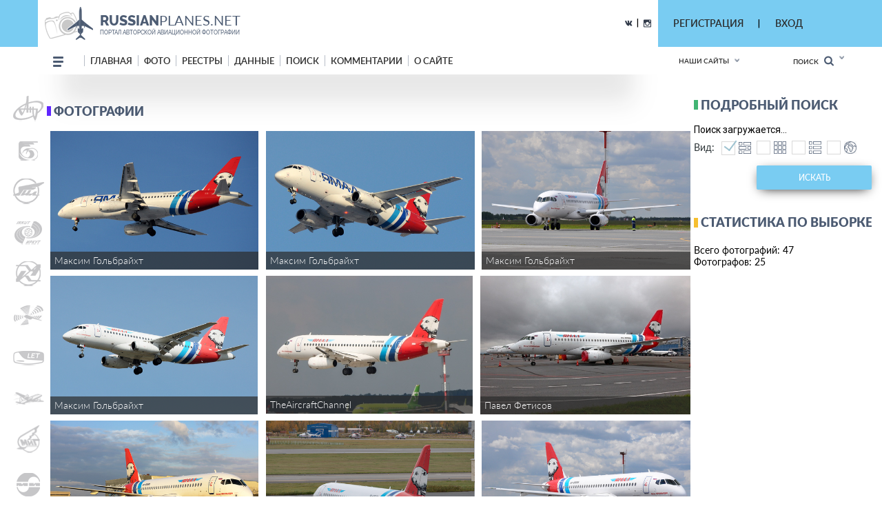

--- FILE ---
content_type: text/html; charset=utf-8
request_url: https://russianplanes.net/sern/95130
body_size: 36588
content:
<!DOCTYPE html>
<html lang="en">
<head>
    <meta charset="UTF-8">
    <meta name="viewport"content="width=device-width, user-scalable=no, initial-scale=1.0, maximum-scale=1.0, minimum-scale=1.0">
    <meta http-equiv="X-UA-Compatible" content="ie=edge">
    <link rel="stylesheet" href="/scripts/css/jquery.formstyler.css">
    <link rel="stylesheet" href="/scripts/css/jquery.formstyler.theme.css">
    <link rel="stylesheet" href="/scripts/slick/slick.css">
    <link rel="stylesheet" href="/scripts/slick/slick-theme.css">
    <link rel="stylesheet" href="/scripts/css/flexbox.css">
    <link rel="stylesheet" href="/scripts/css/normalize.css">
    <link rel="stylesheet" href="/scripts/css/magnific-popup.css">
    <link rel="stylesheet" href="/scripts/stylev2.css?134">
    <link rel="stylesheet" href="/scripts/css/media.css?48">
    <link rel="icon" type="image/png" href="/scripts/_imgs/penpen-2.png" />
    <script src="/scripts/js/jquery-3.2.1.min.js"></script>
    <script src="/scripts/scripts.js?30" type="text/javascript"></script>
    <link href="https://cdnjs.cloudflare.com/ajax/libs/select2/4.0.3/css/select2.min.css" rel="stylesheet" />
    <script src="https://cdnjs.cloudflare.com/ajax/libs/select2/4.0.3/js/select2.min.js"></script>
    <!-- =========================  -extra styles-  ========================= -->
    <style>
        .menu-new-photo { display: none; }
        input::placeholder { color: #c9c9c9; }
.header__bg { background-color: rgb(121, 204, 242); }    </style>
<meta name="description" content="Реестры, фотографии самолетов, расписание аэропоротов">
<meta name="keywords" content="Ту-154, Ан-148, фотографии самолетов, расписание, табло аэропортов, aviation, plane, moscow, domodedovo, vnukovo, Туполев, Ильюшин, Домодедово, Шереметьево, Внуково, Жуковский, самолет, небо, полет, аэропорт, аэродром">
<title>✈ russianplanes.net ✈ наша авиация</title>
<script>userAirlines = new Array(-1,-2);</script><script>userFriends = new Array(-1,-2);</script><script>userTypes = new Array(-1,-2);</script><script>userLocations = new Array(-1,-2);</script>    
</head>
<body>
    <style>
        #popupz {
            display: none;
            position: fixed;
            left: 763px;
            top: 100px;
            width: 250px;
            background-color: white;
            z-index: 1000001;
            padding: 5px !important;
            border: unset !important;
            box-shadow: 0px 9px 20px 0px #03A9F4 !important;
            border-radius: 5px !important;
            font-size: 16px !important;
            font-family: Roboto !important;
            text-align: center;
        }
    </style>
    
    <div id="popupz"></div>
    
<!-- =========================  -HTML5-header-section-start-  ========================= -->


<header class="mobileOnly">
    <div id="upload_overlayMob" style="display: none;" onclick="hideUploadOverlays();"></div>
    <div class="topWhiteRow">
        <!--<div class="dotsMenu activeToggleElement">
            <ul class="onFocusMenu isPopup">
                <li><a href="#">Антонов</a></li>
                <li><a href="#">Бериев</a></li>
                <li><a href="#">Ильюшин</a></li>
                <li><a href="#">Иркут</a></li>
                <li><a href="#">Камов</a></li>
                <li><a href="#">КВЗ</a></li>
                <li><a href="#">LET Aircraft Industries</a></li>
                <li><a href="#">Лисунов</a></li>
                <li><a href="#">Микоян и Гуревич</a></li>
                <li><a href="#">Миль</a></li>
                <li><a href="#">Мясищев</a></li>
                <li><a href="#">PZL</a></li>
                <li><a href="#">Сухой</a></li>
                <li><a href="#">Техноавиа</a></li>
                <li><a href="#">Туполев</a></li>
                <li><a href="#">Яковлев</a></li>
            </ul>
        </div>//-->
        <div class="planesLogo" style="padding-left: 15px;">
            <div class="imgLogoWrapper">
                <a href="/"><img src="/scripts/img/logotip.png" alt="planesLogo" class="logo"></a>
            </div>
            <div class="textLogo">
                <div class="row1">
                    <a href="/"><span class="bold">RUSSIAN</span>PLANES.NET</a>
                </div>
                <div class="row2">
                    <a href="/">портал авторской авиационной фотографии</a>
                </div>
            </div>
        </div>
    </div>
    <div class="blueRow">
        <div class="hamburgerMenu activeToggleElement">
            <div class="line"></div>
            <div class="line"></div>
            <div class="line"></div>
            <ul class="menuList isPopup">
                <li><a href="/">Главная</a></li>
                <li class="expandable">
                    <a href="#">Фото</a>
                    <ul class="subMenu">
                        <li><a href="/new">Новые</a></li>
                        <li><a href="/today">Фото дня</a></li>
                        <li><a href="/7days">Фото недели</a></li>
                        <li><a href="/we">Фотографы</a></li>
                        <li><a href="/bigyear">Конкурс "Большой год"</a></li>
                                                    <li><a href="/planetypes">Типы ВС</a></li>
                            <li><a href="/locations">Аэродромы</a></li>
                                                                                                                                            </ul>
                </li>
                                <li class="expandable">
                    <a href="#">Реестры</a>
                    <ul class="subMenu">
                                                    <li><a href="/registr">Реестры ВС</a></li>
                            <li><a href="/airlist">Авиакомпании</a></li>
                            <li><a href="/Aeroflot">МГА/АЭРОФЛОТ</a></li>
                            <li><a href="/monuments">Авиапамятники</a></li>
                            <li><a href="/museums">Музеи авиации</a></li>
                            <li><a href="/lastregs">Обновления реестра</a></li>
                            <li><a href="/planelist/Antonov/An-124" target="_blank">Ан-124</a></li>
                            <li><a href="/planelist/Antonov/An-148" target="_blank">Ан-148/158</a></li>
                            <li><a href="/planelist/Beriev/Be-200" target="_blank">Бе-200</a></li>
                            <li><a href="/planelist/Ilushin/Il-96" target="_blank">Ил-96</a></li>
                            <li><a href="/planelist/Sukhoi/SuperJet-100" target="_blank">SSJ-100</a></li>
                            <li><a href="/planelist/Tupolev/Tu-154" target="_blank">Ту-154</a></li>
                            <li><a href="/planelist/Tupolev/Tu-204/214" target="_blank">Ту-204/214</a></li>
                            <li><a href="/planelist/Yakovlev/Yak-42" target="_blank">Як-42</a></li>
                                                                                                                    </ul>
                </li>
                                                <li class="expandable">
                    <a href="#">Данные</a>
                    <ul class="subMenu">
                                                    <li><a href="/data">Данные</a></li>
                            <li><a href="/airstat">Авиаперевозки</a></li>
                            <li><a href="/revs">Реестр ВС РФ</a></li>
                            <li><a href="/slg">СЛГ ВС РФ</a></li>
                            <li><a href="/exp">АК ГА РФ</a></li>
                            <li><a href="/aps">АП ГА РФ</a></li>
                            <li><a href="/prodyears">Производство ВС</a></li>
                            <li><a href="/resources">Ресурсы ВС</a></li>
                            <li><a href="/engines">Авиадвигатели</a></li>
                                                                                                <li><a href="/factories">Заводы</a></li>
                    </ul>
                </li>
                                <!--<li><a href="http://trips.ly/" target="_blank">ПУТЕШЕСТВИЯ!</a></li>//-->
                                    <li><a href="/ssearch">Поиск</a></li>
                                                <li><a href="/comments">Комментарии</a></li>
                <li class="expandable">
                    <a href="#">О сайте</a>
                    <ul class="subMenu">
                        <li><a href="/us">О нас</a></li>
                        <li><a href="/u/7/blog">Новости сайта</a></li>
                        <li><a href="/add#rules">Правила сайта</a></li>
                        <li><a href="/mailto/admins">Обратная связь</a></li>
                        <li><a href="/sitemap">Карта сайта</a></li>
                                                    <li><a href="/dashboard">Авиачат</a></li>
                            <li><a href="/rocktheaviation">Авиаанекдоты</a></li>
                                            </ul>
                </li>
            </ul>
        </div>
        <div class="separator"></div>
        
        
        
        <div class="loginAndExtendedSearch">
                            <div class="notLoggedIn activeToggleElement">
                    <img src="/scripts/_imgs/mobileMenu/login.png" alt="Login" class="login">
                    <div class="loginPopup isPopup">
                        <div class="title">Вход в личный кабинет</div>
                        <div class="loginPopupContent">
                            <form action='/' method='POST'>
                                <input type="hidden" name="action" value="login">
                                <input type="hidden" name="urltogo" value="/sern/95130">
                                <input type="hidden" name="ref" value="true">
                                <input required name="username" placeholder="Ваш логин (E-mail)">
                                <input required name="password" type="password" placeholder="Ваш пароль">
                                <button class="loginButton" type="button" onClick="$(this).parent().submit();">Войти</button>
                            </form>
                            <a href="/users/getchangepass">Я забыл(а) пароль</a>
                        </div>
                        <div class="title">Регистрация</div>
                        <div class="loginPopupContent">
                            <form action="/users/registration" method='POST'>
                                <input type="email" name="email" required placeholder="* e-mail">
                                <button class="registerButton" type="button" onClick="$(this).parent().submit();">Зарегистрироваться</button>
                            </form>
                        </div>
                    </div>
                </div>
            
            <form action="/search" method="post" class="extendedSearch activeToggleElement">
                <img src="/scripts/_imgs/mobileMenu/binoculars.png" alt="Extended search">
                <div class="extendedSearchPopup isPopup hideMeMobile">
                    <div class="title">Расширенный поиск</div>
                    <div class="extendedSearchPopupContent">
                        <div class="checkbox">
                            <input id="searchPhotos" name="searchPhotos" value="searchPhotos" type="radio" checked="true">
                            <label for="searchPhotos">Поиск фотографий</label>
                        </div>
                                                <div class="checkbox">
                            <input id="searchInRegistry" name="searchPhotos" value="searchInRegistry" type="radio">
                            <label for="searchInRegistry">Поиск в реестре</label>
                        </div>
                                                <div id="searchListContMobile"></div>
                        <div class="details">
                            <div class="checkbox">
                                <input id="shortDetails" name="searchDetails" value="shortDetails" type="radio" checked="true">
                                <label for="shortDetails">Кратко</label>
                            </div>
                            <div class="checkbox">
                                <input id="muchDetails" name="searchDetails" value="muchDetails" type="radio">
                                <label for="muchDetails">Подробно</label>
                            </div>
                        </div>
                        <input  type="text" id="sereq" placeholder="Введите текст для поиска" name="sereq">
                        <button class="searchButton" type="submit">Искать</button>
                    </div>
                </div>
            </form>
        </div>
        <div class="separator" style="display: none;"></div>
        <div class="langSelectContainer activeToggleElement" style="display: none;">
            <img class="globe" src="/scripts/_imgs/mobileMenu/globe.png" alt="Globe">
            <span class="langSelect">
                <span class="currentLang">rus<span class="arrow"></span></span>
                <ul class="langs isPopup">
                    <li><a href="#">Русский</a></li>
                    <li><a href="#">Английский</a></li>
                </ul>
            </div>
        </div>
    </div>
    <div class="ourSites activeToggleElement">
        <span class="title">Наши сайты</span>
        <span class="glyphicon glyphicon-chevron-down arrow"></span>
        <ul class="ourSitesList isPopup">
            <li><a target="_blank" href="https://russianplanes.net">russianplanes.net</a></li>
            <li><a target="_blank" href="http://russianrockets.net">russianrockets.net</a></li>
            <li><a target="_blank" href="https://russianships.net">russianships.net</a></li>
            <li><a target="_blank" href="http://russiantrains.info">russiantrains.info</a></li>
            <li><a target="_blank" href="http://wingeds.world">wingeds.world</a></li>
        </ul>
    </div>
</header>

<header class="pcOnly">
    <div id="upload_overlay" style="display: none;" onclick="hideUploadOverlays();"></div>
    <div id="popup" style="display: none;"></div>
    <div id="popup2" style="display: none;"></div>
    <div class="header__bg">
            <div class="container">
                <div class="header__cnt d_flex ">
                    <div class="header__block d_flex j_content_between a_items_center">
                        <div class="header__logo">
                            <a href="/" class="d_flex">
                                <img src="/scripts/img/logotip.png">
                                <p style="padding-top: 7px;">
                                    <strong>russian<span>planes.net</span></strong>                                    портал авторской авиационной фотографии                                </p>
                            </a>
                        </div>
                        <div class=" d_flex j_content_end a_items_center" style="position: relative; top: -1px;">
                            
                            <!--<a href="https://www.facebook.com/"><img src="/scripts/img/facebook.png"></a> |
                                <a href="https://ok.ru/"><img src="/scripts/img/odno.png"></a>//-->
                            <a href="https://vk.com/rplanes" target="_blank"><img src="/scripts/img/contact.png"></a>
                            &nbsp; | &nbsp;
                            <a href="https://www.instagram.com/russianplanesnet/" target="_blank"><img src="/scripts/img/instagram.png" style="position: relative; top: 2px;"></a>
                        </div>  
                    </div>
                    <div class="header-href-padd d_flex j_content_between a_items_center">
                        <div class="sidenav-language-block sidenav-language-block2 min-bloch-ready">
                            <ul>
                                <li>
                                    <a href="javascript:;">РЕГИСТРАЦИЯ</a>
                                    <ul id="loginPopup2" class="hideMeOnOverlay">
                                        <div class="menu-new-photo">
                                            <div class="menu-new-photo__img" style="background-image: url('/scripts/img/photo-1.jpg');">
                                                <div class="searchDiv">
                                                    <!--Кто весел &mdash; тот смеётся//-->
                                                </div>
                                            </div>
                                            <div class="menu-new-photo__plen">
                                                <img src="/scripts/img/reg-a.png">
                                            </div>
                                            <div style="height: 80px; text-align: left;">
                                                <form action="/users/registration" method="POST"  id="regform">
                                                    <div class="just_text" style="padding-left: 10px;">Регистрация для публикации фотографий и комментариев:</div>
                                                    <input type="hidden" name="action" value="login">
                                                    <input type="hidden" name="urltogo" value="/sern/95130">
                                                    <input type="hidden" name="ref" value="true">
                                                    <input class="searchForm" name="email" id="regmail" placeholder="e-mail"
                                                        onfocus="$('#loginPopup2').addClass('fixVisiblePopup'); $('#upload_overlay').show(); console.log(1); ">
                                                    <input type="submit" class="searchButton" value="GO">
                                                </form>
                                            </div>
                                        </div>
                                    </ul>
                                </li>
                            </ul>
                        </div>
                        |
                        <div class="sidenav-language-block sidenav-language-block2 min-bloch-ready">
                            <ul>
                                <li>
                                    <a href="javascript:;">ВХОД</a>
                                    <ul id="loginPopup" class="hideMeOnOverlay">
                                        <div class="menu-new-photo">
                                            <div class="menu-new-photo__img" style="background-image: url('/scripts/img/photo-3.jpg');">
                                                <div class="searchDiv">
                                                    <!--Кто весел &mdash; тот смеётся//-->
                                                </div>
                                            </div>
                                            <div class="menu-new-photo__plen">
                                                <img src="/scripts/img/about-2.png">
                                            </div>
                                            <div style="height: 80px; text-align: left;">
                                                <form action="/" method="POST">
                                                    <div class="just_text" style="padding-left: 10px;">Авторизация на сайте:</div>
                                                    <input type="hidden" name="action" value="login">
                                                    <input type="hidden" name="urltogo" value="/sern/95130">
                                                    <input type="hidden" name="ref" value="true">
                                                    <input class="searchForm" name="username" id="loginemail" placeholder="логин (емейл)"
                                                        onfocus="$('#loginPopup').addClass('fixVisiblePopup'); $('#upload_overlay').show(); console.log(2);">
                                                    <input class="searchForm" name="password" id="loginpass" type="text" placeholder="пароль"
                                                        onfocus="$('#loginPopup').addClass('fixVisiblePopup'); $('#upload_overlay').show(); console.log(3);">
                                                    <input type="submit" class="searchButton" value="GO">
                                                </form>
                                            </div>
                                            <div class="just_text" style="text-align: left;">
                                                <a href="/users/getchangepass" class="thic">Забыт пароль? Восстановить</a>
                                            </div>
                                        </div>
                                    </ul>
                                </li>
                            </ul>
                        </div>
                        &nbsp;&nbsp;&nbsp;&nbsp;&nbsp;&nbsp;&nbsp;&nbsp;&nbsp;&nbsp;&nbsp;&nbsp;&nbsp;
                        <!--
                        // пока уберём кнопку смены языка
                        <div class="select-language-block">
                            <label>
                                <select>
                                    <option value="0">rus</option>

                                    <option value="">•   Русский</option>
                                    <option value="">•   English</option>

                                </select>
                            </label>
                        </div>//-->
                    </div>
                </div>
        </div>
    </div>
    
    <div class="header__min__bg header-menu-container pcOnly">
        <div class="container">
            <div class="header__min d_flex j_content_between a_items_center">
                <div class="header-menu d_flex a_items_center">
                    <div class="open-menu">
                        <span></span>
                        <span></span>
                        <span></span>
                        <span></span>
                    </div>
                    <div class="for-mobile-bg"></div>
                    <div class="menu-cnt d_flex  j_content_between mobile-bg-1">
                        <div id="mySidenav" class="sidenav">
                            <ul class="menu d_flex a_items_center j_content_between f_wrap">
                                <li>
                                    <span></span>
                                    <span></span>
                                    <span></span>
                                </li>
                                <li><a href="/">Главная</a>
                                </li>
                                <li><a href="/new">фото</a>
                                    <ul>
                                        <li>
                                            <div class="menu-new-photo">
                                                <div class="from-country-info">
                                                    <div class="reviews-min-text-hrefs menu-new-photo__href">
                                                        <ul class="">
                                                            <li class="click-reviews country-city-min  active-href" data-catalog="Новые фотографии">
                                                                <a href="/new">НОВЫЕ ФОТОГРАФИИ</a>
                                                            </li>
                                                            <li class="click-reviews country-city-min" data-catalog="Фото дня">
                                                                <a href="/today">ФОТО ДНЯ</a>
                                                            </li>
                                                            <li class="click-reviews country-city-min" data-catalog="Фото недели">
                                                                <a href="/7days">ФОТО НЕДЕЛИ</a>
                                                            </li>
                                                            <li class="click-reviews country-city-min" data-catalog="Фотографы">
                                                                <a href="/we">ФОТОГРАФЫ</a>
                                                            </li>
                                                            <li class="click-reviews country-city-min" data-catalog="Большой год">
                                                                <a href="/bigyear">КОНКУРС "БОЛЬШОЙ ГОД"</a>
                                                            </li>
                                                            
                                                                                                                        <li class="click-reviews country-city-min" data-catalog="Типы ВС">
                                                                <a href="/planetypes">ТИПЫ ВС</a>
                                                            </li>
                                                            <li class="click-reviews country-city-min" data-catalog="Аэродромы">
                                                                <a href="/locations">АЭРОДРОМЫ</a>
                                                            </li>
                                                                                                                        
                                                                                                                        
                                                                                                                        
                                                                                                                        
                                                                                                                    </ul>
                                                    </div>
                                                    <div class="reviews-min-info">
                                                            <div class="reviews-min-block-js" data-catalog="Новые фотографии">
                                                                <div class="menu-new-photo__img" style="background-image: url('/scripts/img/photo-1.jpg');"></div>
                                                                <div class="menu-new-photo__plen"><img src="/scripts/img/photo-1.png"></div>
                                                                <div class="menu-new-photo__text">
                                                                    <h3>Раздел для тех, кто хочет быстро и без лишних усилий посмотреть самые свежие
                                                                    фотографии из авиационных фотохроник всего мира</h3>
                                                                </div>
                                                            </div>
    
                                                            <div class="reviews-min-block-js" data-catalog="Фото дня">
                                                                <div class="menu-new-photo__img" style="background-image: url('/scripts/img/photo-2.jpg');"></div>
                                                                <div class="menu-new-photo__plen"><img src="/scripts/img/photo-2.png" style="position: relative; top: -13px; left: 5px;"></div>
                                                                <div class="menu-new-photo__text" style="position: relative; top: -14px;">
                                                                    <h3>Иногда всего один кадр может вызвать бурю эмоций или рассказать целую историю.
                                                                    Именно такие фотографии и попадают в нашу ежедневную рубрику "Фото дня"</h3>
                                                                </div>
                                                            </div>
                                                            <div class="reviews-min-block-js" data-catalog="Фото недели">
                                                                <div class="menu-new-photo__img" style="background-image: url('/scripts/img/photo-3.jpg');"></div>
                                                                <div class="menu-new-photo__plen"><img src="/scripts/img/photo-3.png"></div>
                                                                <div class="menu-new-photo__text">
                                                                    <h3>Предлагаем посмотреть подборку лучших фото про авиацию за последнюю неделю.
                                                                    Давайте посмотрим вместе, как прошла неделя у авиаторов всего мира</h3>
                                                                </div>
                                                            </div> 
                                                            <div class="reviews-min-block-js" data-catalog="Фотографы">
                                                                <div class="menu-new-photo__img" style="background-image: url('/scripts/img/photo-4.jpg');"></div>
                                                                <div class="menu-new-photo__plen"><img src="/scripts/img/photo-4.png" style="position: relative; top: 5px;"></div>
                                                                <div class="menu-new-photo__text" style="position: relative; top: 7px;">
                                                                    <h3>Наши фотографы и их лучшие кадры</h3>
                                                                </div>
                                                            </div>
                                                            <div class="reviews-min-block-js" data-catalog="Большой год">
                                                                <div class="menu-new-photo__img" style="background-image: url('/scripts/img/photo-1.jpg');"></div>
                                                                <div class="menu-new-photo__plen"><img src="/scripts/img/photo-1.png"></div>
                                                                <div class="menu-new-photo__text">
                                                                    <h3>Кто из фотографов снял больше всего типов за год</h3>
                                                                </div>
                                                            </div> 
    
                                                            <div class="reviews-min-block-js" data-catalog="Типы ВС">
                                                                <div class="menu-new-photo__img" style="background-image: url('/scripts/img/photo-5.jpg');"></div>
                                                                <div class="menu-new-photo__plen"><img src="/scripts/img/photo-5.png" style="position: relative; top: 23px;"></div>
                                                                <div class="menu-new-photo__text" style="position: relative; top: 33px;">
                                                                    <h3>В данном разделе вы найдёте информацию и фотографии почти пятиста типов воздушных судов
                                                                    отечественного производства</h3>
                                                                </div>
                                                            </div>
                                                            <div class="reviews-min-block-js" data-catalog="Аэродромы">
                                                                <div class="menu-new-photo__img" style="background-image: url('/scripts/img/photo-6.jpg');"></div>
                                                                <!--<div class="menu-new-photo__plen"><img src="/scripts/img/photo-6.png"></div>//-->
                                                                <div class="menu-new-photo__text" style="position: relative; top: 29px;">
                                                                    <h3>Мы представляем список и фотографии аэродромов (музеев, фондов и прочих возможных мест съёмки авиатехники)</h3>
                                                                </div>
                                                            </div>
                                                            <div class="reviews-min-block-js" data-catalog="Добавить">
                                                                <div class="menu-new-photo__img" style="background-image: url('/scripts/img/photo-4.jpg');"></div>
                                                                <div class="menu-new-photo__plen"><img src="/scripts/img/photo-4.png" style="position: relative; top: 5px;"></div>
                                                                <div class="menu-new-photo__text" style="position: relative; top: 7px;">
                                                                    <h3>Поделитесь своими фотографиями с посетителями сайта</h3>
                                                                </div>
                                                            </div>
                                                        </div>
                                                </div>
                                            </div>   
                                        </li>
                                    </ul>
                                </li>
                                                                <li><a href="/registr">реестры</a>
                                    <ul>
                                        <li>
                                            <div class="menu-new-photo">
                                                <div class="from-country-info">
                                                    <div class="reviews-min-text-hrefs-3 menu-new-photo__href registr">
                                                        <ul class="">
                                                                                                                        <li class="click-reviews-3 country-city-min  active-href" data-catalog="Реестры ВС">
                                                                <a href="/registr">РЕЕСТРЫ ВС</a>
                                                            </li>
                                                            <li class="click-reviews-3 country-city-min" data-catalog="Авиакомпании">
                                                                <a href="/airlist">АВИАКОМПАНИИ</a>
                                                            </li>
                                                            <li class="click-reviews-3 country-city-min" data-catalog="МГА/Аэрофлот">
                                                                <a href="/Aeroflot">МГА/АЭРОФЛОТ</a>
                                                            </li>
                                                            <li class="click-reviews-3 country-city-min" data-catalog="Авиапамятники">
                                                                <a href="/monuments">АВИАПАМЯТНИКИ</a>
                                                            </li>
                                                            <li class="click-reviews-3 country-city-min" data-catalog="Музеи авиации">
                                                                <a href="/museums">МУЗЕИ АВИАЦИИ</a>
                                                            </li>
                                                                                                                        
                                                                                                                        
                                                                                                                        
                                                                                                                        
                                                            <li class="click-reviews-3 country-city-min" data-catalog="Обновления реестра">
                                                                <a href="/lastregs">ОБНОВЛЕНИЯ РЕЕСТРА</a>
                                                            </li>
                                                            
                                                            <li class="click-reviews-3 country-city-min" data-catalog="Ан-124">
                                                                <a href="/planelist/Antonov/An-124" target="_blank">Ан-124</a>
                                                            </li>                                                            <li class="click-reviews-3 country-city-min" data-catalog="Ан-148/158">
                                                                <a href="/planelist/Antonov/An-148" target="_blank">Ан-148/158</a>
                                                            </li>
<li class="click-reviews-3 country-city-min" data-catalog="Бе-200">
                                                                <a href="/planelist/Beriev/Be-200" target="_blank">Бе-200</a>
                                                            </li>                                                            <li class="click-reviews-3 country-city-min" data-catalog="Ил-96">
                                                                <a href="/planelist/Ilushin/Il-96" target="_blank">Ил-96</a>
                                                            </li>
                                                            <li class="click-reviews-3 country-city-min" data-catalog="SSJ-100">
                                                                <a href="/planelist/Sukhoi/SuperJet-100" target="_blank">SSJ-100</a>
                                                            </li>
                                                            <li class="click-reviews-3 country-city-min" data-catalog="Ту-154">
                                                                <a href="/planelist/Tupolev/Tu-154" target="_blank">Ту-154</a>
                                                            </li>
                                                            <li class="click-reviews-3 country-city-min" data-catalog="Ту-204/214">
                                                                <a href="/planelist/Tupolev/Tu-204/214" target="_blank">Ту-204/214</a>
                                                            </li>
                                                            <li class="click-reviews-3 country-city-min" data-catalog="Як-42">
                                                                <a href="/planelist/Yakovlev/Yak-42" target="_blank">Як-42</a>
                                                            </li>
                                                            
                                                                                                                    </ul>
                                                    </div>
                                                    <div class="reviews-min-info-3 registr2">
                                                            <div class="reviews-min-block-js" data-catalog="Реестры ВС">
                                                                <div class="menu-new-photo__img" style="background-image: url('/scripts/img/reg-1.jpg');"></div>
                                                                <div class="menu-new-photo__plen"><img src="/scripts/img/04ir.png" style="position: relative; top: -10px;"></div>
                                                                <div class="menu-new-photo__text" style="position: relative; top: -10px;">
                                                                    <div style="height: 145px;">
                                                                        <h3>Реестры - списки построенных ВС с фотографиями,
                                                                        описанием их истории и другими подробностями.<BR><BR>
                                                                        Реестры составляются энтузиастами авиации на основании фотографий, расписания, открытых
                                                                        данных и новостей от операторов и производителей.</h3>
                                                                    </div>
                                                                </div>
                                                            </div>
    
                                                            <div class="reviews-min-block-js" data-catalog="Авиакомпании">
                                                                <div class="menu-new-photo__img" style="background-image: url('/scripts/img/reg-2.jpg');"></div>
                                                                <div class="menu-new-photo__plen"><img src="/scripts/img/reg-2.png" style="position: relative; top: 18px; left: 5px;"></div>
                                                                <div class="menu-new-photo__text" style="position: relative; top: 20px;">
                                                                    <div>
                                                                        <h3>Список авиакомпаний, эксплуатирующих ВС
                                                                        отечественного производства в настоящее время или в прошлом.<BR><BR>
                                                                        Список составляется энтузиастами авиации на основании фотографий, расписания,
                                                                        открытых данных от операторов и регуляторов ВТ.</h3>
                                                                    </div>
                                                                </div>
                                                            </div>
                                                            <div class="reviews-min-block-js" data-catalog="МГА/Аэрофлот">
                                                                <div class="menu-new-photo__img" style="background-image: url('/scripts/img/reg-3.jpg');"></div>
                                                                <div class="menu-new-photo__plen"><img src="/scripts/img/reg-3.png" style="position: relative; top: -12px; left: 5px;"></div>
                                                                <div class="menu-new-photo__text" style="position: relative; top: -13px;">
                                                                    <div style="height: 142px;">
                                                                        <h3>МГА - Министерство гражданской авиации СССР, собирательное название - Аэрофлот,
                                                                        правопреемник - Министерство транспорта РФ.<BR><BR>
                                                                        На этой странице собрана история и структура МГА, а также реестры управлений и отрядов МГА.</h3>
                                                                    </div>
                                                                </div>
                                                            </div> 
                                                            <div class="reviews-min-block-js" data-catalog="Авиапамятники">
                                                                <div class="menu-new-photo__img" style="background-image: url('/scripts/img/reg-4.jpg');"></div>
                                                                <div class="menu-new-photo__plen"><img src="/scripts/img/reg-4.png" style="position: relative; top: -66px;"></div>
                                                                <div class="menu-new-photo__text" style="position: relative; top: -65px;">
                                                                    <div style="height: 90px;">
                                                                        <h3>Некоторые самолёты и вертолёты после списания устанавливаются в качестве памятников
                                                                        и в музеях.<BR><BR>
                                                                        В этом разделе на карте отмечены все известные авиапамятники по всему миру!</h3>
                                                                    </div>
                                                                </div>
                                                            </div>
                                                            <div class="reviews-min-block-js" data-catalog="Маяки России">
                                                                <div class="menu-new-photo__img" style="background-image: url('/scripts/img/reg-4.jpg');"></div>
                                                                <div class="menu-new-photo__plen"><img src="/scripts/img/reg-4.png" style="position: relative; top: -66px;"></div>
                                                                <div class="menu-new-photo__text" style="position: relative; top: -65px;">
                                                                    <div style="height: 90px;">
                                                                        <h3>Маяки России<BR><BR></h3>
                                                                    </div>
                                                                </div>
                                                            </div>
                                                            <div class="reviews-min-block-js" data-catalog="Шлюзы России">
                                                                <div class="menu-new-photo__img" style="background-image: url('/scripts/img/reg-2.jpg');"></div>
                                                                <div class="menu-new-photo__plen"><img src="/scripts/img/reg-2.png" style="position: relative; top: -66px;"></div>
                                                                <div class="menu-new-photo__text" style="position: relative; top: -65px;">
                                                                    <div style="height: 90px;">
                                                                        <h3>Шлюзы России<BR><BR></h3>
                                                                    </div>
                                                                </div>
                                                            </div>
                                                            <div class="reviews-min-block-js" data-catalog="Музеи авиации">
                                                                <div class="menu-new-photo__img" style="background-image: url('/scripts/img/reg-5.jpg');"></div>
                                                                <div class="menu-new-photo__plen"><img src="/scripts/img/reg-5.png" style="position: relative; top: 7px;"></div>
                                                                <div class="menu-new-photo__text" style="position: relative; top: 8px;">
                                                                    <div>
                                                                        <h3>Подробная информация обо всех авиационных музеях и коллекциях, где представлены
                                                                        отечественные ВС.<BR><BR>
                                                                        Контакты, режим работы, описание, история - и, конечно, фотографии.</h3>
                                                                    </div>
                                                                </div>
                                                            </div>
                                                            <div class="reviews-min-block-js" data-catalog="Обновления реестра">
                                                                <div class="menu-new-photo__img" style="background-image: url('/scripts/img/reg-6.jpg');"></div>
                                                                <div class="menu-new-photo__plen"><img src="/scripts/img/reg-6.png" style="position: relative; top: 7px;"></div>
                                                                <div class="menu-new-photo__text" style="position: relative; top: 7px;">
                                                                    <div>
                                                                        <h3>Лента обновлений по всем реестрам самолётов и вертолётов.</h3>
                                                                    </div>
                                                                </div>
                                                            </div>
                                                            <div class="reviews-min-block-js" data-catalog="Ан-124">
                                                                <div class="menu-new-photo__img" style="background-image: url('/scripts/img/reg-7.jpg');"></div>
                                                                <div class="menu-new-photo__plen"><img src="/scripts/img/reg-7.png" style="position: relative; top: -15px;"></div>
                                                                <div class="menu-new-photo__text" style="position: relative; top: -16px;">
                                                                    <div style="height: 139px;">
                                                                        <h3>Ан-124 "Руслан" - крупнейший в мире по грузоподъёмности серийный транспортный самолёт.<BR><BR>
                                                                        Предназначен для перевозки до 150 тонн груза на расстояния до 12 тысяч км.<BR><BR>
                                                                        Построено: 55 (1982-2004)</h3>
                                                                    </div>
                                                                </div>
                                                            </div>
                                                            <div class="reviews-min-block-js" data-catalog="Ан-148/158">
                                                                <div class="menu-new-photo__img" style="background-image: url('/scripts/img/reg-8.jpg');"></div>
                                                                <div class="menu-new-photo__plen"><img src="/scripts/img/reg-8.png" style="position: relative; top: 11px;"></div>
                                                                <div class="menu-new-photo__text" style="position: relative; top: 11px;">
                                                                    <div>
                                                                        <h3>Ан-148, Ан-158 - семейство пассажирских самолётов, предназначенное для перевозки 80-100
                                                                        пассажиров<BR>на расстояния до 4000 км.<BR><BR>
                                                                        Построено: 47 (2004-н.в.)</h3>
                                                                    </div>
                                                                </div>
                                                            </div>
                                                            <div class="reviews-min-block-js" data-catalog="Бе-200">
                                                                <div class="menu-new-photo__img" style="background-image: url('/scripts/img/reg-9.jpg');"></div>
                                                                <div class="menu-new-photo__plen"><img src="/scripts/img/reg-9.png" style="position: relative; top: 5px;"></div>
                                                                <div class="menu-new-photo__text" style="position: relative; top: 6px;">
                                                                    <div>
                                                                        <h3>Бе-200 - реактивный самолёт-амфибия. Предназначен для перевозки до 8 тонн груза или до
                                                                        12 м3 воды в баках, или<BR>до 64 пассажиров на дальность до 3100 км.<BR><BR>
                                                                        Доступен в противопожарном варианте.<BR><BR>
                                                                        Построено: 17 (1998-н.в.)</h3>
                                                                    </div>
                                                                </div>
                                                            </div>
                                                            <div class="reviews-min-block-js" data-catalog="Ил-96">
                                                                <div class="menu-new-photo__img" style="background-image: url('/scripts/img/reg-a.jpg');"></div>
                                                                <div class="menu-new-photo__plen"><img src="/scripts/img/reg-a.png" style="position: relative; top: -18px;"></div>
                                                                <div class="menu-new-photo__text" style="position: relative; top: -18px;">
                                                                    <div style="height: 137px;">
                                                                        <h3>Ил-96 - семейство широкофюзеляжных дальнемагистральных самолётов, предназначенное для
                                                                        перевозки<BR>до 300 пассажиров или до 92 тонн груза.<BR><BR>
                                                                        Построено: 30 (1988-н.в.)</h3>
                                                                    </div>
                                                                </div>
                                                            </div>
                                                            <div class="reviews-min-block-js" data-catalog="SSJ-100">
                                                                <div class="menu-new-photo__img" style="background-image: url('/scripts/img/reg-b.jpg');"></div>
                                                                <div class="menu-new-photo__plen"><img src="/scripts/img/reg-b.png" style="position: relative; top: -3px;"></div>
                                                                <div class="menu-new-photo__text" style="position: relative; top: -3px;">
                                                                    <div style="height: 152px;">
                                                                        <h3>SSJ-100 - ближнемагистральный пассажирский самолёт, разработанный компанией ГСС
                                                                        при участии Alenia Aeronautica и Boeing.
                                                                        Предназначен для перевозки до 98 пассажиров на расстояния до 3000 км.<BR><BR>
                                                                        Построено: 195 (2008-н.в.)</h3>
                                                                    </div>
                                                                </div>
                                                            </div>
                                                            <div class="reviews-min-block-js" data-catalog="Ту-154">
                                                                <div class="menu-new-photo__img" style="background-image: url('/scripts/img/reg-c.jpg');"></div>
                                                                <div class="menu-new-photo__plen"><img src="/scripts/img/reg-c.png" style="position: relative; top: 5px;"></div>
                                                                <div class="menu-new-photo__text" style="position: relative; top: 5px;">
                                                                    <div>
                                                                        <h3>Ту-154 - семейство среднемагистральных самолётов, предназначенное для перевозки 150-180
                                                                        пассажиров на расстояния до 5000 км.<BR>
                                                                        Самый красивый самолёт в мире!<BR><BR>
                                                                        Построено: 926 (1968-2012)</h3>
                                                                    </div>
                                                                </div>
                                                            </div>
                                                            <div class="reviews-min-block-js" data-catalog="Ту-204/214">
                                                                <div class="menu-new-photo__img" style="background-image: url('/scripts/img/reg-d.jpg');"></div>
                                                                <div class="menu-new-photo__plen"><img src="/scripts/img/reg-d.png" style="position: relative; top: -11px;"></div>
                                                                <div class="menu-new-photo__text" style="position: relative; top: -11px;">
                                                                    <div style="height: 144px;">
                                                                        <h3>Ту-204, Ту-214 - семейство средне-дальнемагистральных самолётов, предназначенное для перевозки
                                                                        160-210 пассажиров на расстояния до 8000 км.<BR><BR>
                                                                        Построено: 86 (1989-н.в.)</h3>
                                                                    </div>
                                                                </div>
                                                            </div>
                                                            <div class="reviews-min-block-js" data-catalog="Як-42">
                                                                <div class="menu-new-photo__img" style="background-image: url('/scripts/img/reg-e.jpg');"></div>
                                                                <div class="menu-new-photo__plen"><img src="/scripts/img/reg-e.png" style="position: relative; top: 16px;"></div>
                                                                <div class="menu-new-photo__text" style="position: relative; top: 14px;">
                                                                    <div>
                                                                        <h3>Як-42 - среднемагистральный пассажирский самолёт, предназначенный для перевозки 100-120
                                                                        пассажиров на расстояния до 2500 км.<BR><BR>
                                                                        Построено: 187 (1975-2003)</h3>
                                                                    </div>
                                                                </div>
                                                            </div>
                                                            
                                                            <div class="reviews-min-block-js" data-catalog="Добавить карточку">
                                                                <div class="menu-new-photo__img" style="background-image: url('/scripts/img/reg-1.jpg');"></div>
                                                                <div class="menu-new-photo__plen"><img src="/scripts/img/04ir.png" style="position: relative; top: -10px;"></div>
                                                                <div class="menu-new-photo__text" style="position: relative; top: -10px;">
                                                                    <div style="height: 145px;">
                                                                        <h3>Добавление новой карточки в реестре, доступно только для редакторов реестра</h3>
                                                                    </div>
                                                                </div>
                                                            </div>
                                                            <div class="reviews-min-block-js" data-catalog="Контроль">
                                                                <div class="menu-new-photo__img" style="background-image: url('/scripts/img/reg-e.jpg');"></div>
                                                                <div class="menu-new-photo__plen"><img src="/scripts/img/reg-e.png" style="position: relative; top: 16px;"></div>
                                                                <div class="menu-new-photo__text" style="position: relative; top: 14px;">
                                                                    <div>
                                                                        <h3>Контроль карточек по соответствию данных и фотографий</h3>
                                                                    </div>
                                                                </div>
                                                            </div>
                                                        </div>
                                                </div>
                                            </div>   
                                        </li>
                                    </ul>
                                </li>
                                                                                                <li><a href="/data">данные</a>
                                    <ul>
                                        <li>
                                            <div class="menu-new-photo opendata">
                                                <div class="from-country-info">
                                                    <div class="reviews-min-text-hrefs-4 menu-new-photo__href opendata">
                                                        <ul class="">
                                                                                                                        <li class="click-reviews-4 country-city-min  active-href" data-catalog="АВИАПЕРЕВОЗКИ">
                                                                <a href="/airstat">АВИАПЕРЕВОЗКИ</a>
                                                            </li>
                                                            <li class="click-reviews-4 country-city-min" data-catalog="РЕЕСТР ВС РФ">
                                                                <a href="/revs">РЕЕСТР ВС РФ</a>
                                                            </li>
                                                            <li class="click-reviews-4 country-city-min" data-catalog="СЛГ ВС РФ">
                                                                <a href="/slg">СЛГ ВС РФ</a>
                                                            </li>
                                                            <li class="click-reviews-4 country-city-min" data-catalog="АК ГА РФ">
                                                                <a href="/exp">АК ГА РФ</a>
                                                            </li>
                                                            <li class="click-reviews-4 country-city-min" data-catalog="АП ГА РФ">
                                                                <a href="/aps">АП ГА РФ</a>
                                                            </li>
                                                            <li class="click-reviews-4 country-city-min" data-catalog="ПРОИЗВОДСТВО ВС">
                                                                <a href="/prodyears">ПРОИЗВОДСТВО ВС</a>
                                                            </li>
                                                            <li class="click-reviews-4 country-city-min" data-catalog="ЗАВОДЫ">
                                                                <a href="/factories">ЗАВОДЫ</a>
                                                            </li>
                                                            <li class="click-reviews-4 country-city-min" data-catalog="РЕСУРСЫ ВС">
                                                                <a href="/resources">РЕСУРСЫ ВС</a>
                                                            </li>
                                                            <li class="click-reviews-4 country-city-min" data-catalog="АВИАДВИГАТЕЛИ">
                                                                <a href="/engines">АВИАДВИГАТЕЛИ</a>
                                                            </li>
                                                                                                                                                                                                                                            </ul>
                                                    </div>
                                                    <div class="reviews-min-info-4">
                                                            <div class="reviews-min-block-js" data-catalog="АВИАПЕРЕВОЗКИ">
                                                                <div class="menu-new-photo__img" style="background-image: url('/scripts/img/data-1.jpg');"></div>
                                                                <div class="menu-new-photo__plen"><img src="/scripts/img/data-1.png"></div>
                                                                <div class="menu-new-photo__text">
                                                                    <h3>Статистика по перевозкам пассажиров и грузов авиационным транспортом</h3>
                                                                </div>
                                                            </div>
                                                            <div class="reviews-min-block-js" data-catalog="РЕЕСТР ВС РФ">
                                                                <div class="menu-new-photo__img" style="background-image: url('/scripts/img/data-3.jpg');"></div>
                                                                <div class="menu-new-photo__plen"><img src="/scripts/img/data-3.png" style="position: relative; top: 35px;"></div>
                                                                <div class="menu-new-photo__text" style="position: relative; top: 35px;">
                                                                    <h3>Действующий государственный реестр гражданской авиации РФ.<BR>
                                                                    Открытые данные Министерства Транспорта РФ.</h3>
                                                                </div>
                                                            </div> 
                                                            <div class="reviews-min-block-js" data-catalog="СЛГ ВС РФ">
                                                                <div class="menu-new-photo__img" style="background-image: url('/scripts/img/data-2.jpg');"></div>
                                                                <div class="menu-new-photo__plen"><img src="/scripts/img/data-2.png" style="position: relative; top: -8px;"></div>
                                                                <div class="menu-new-photo__text"style="position: relative; top: -8px;">
                                                                    <h3>Действующие сертификаты лётной годности воздушных судов РФ.<BR>
                                                                    Открытые данные Министерства Транспорта РФ.</h3>
                                                                </div>
                                                            </div>
                                                            <div class="reviews-min-block-js" data-catalog="АК ГА РФ">
                                                                <div class="menu-new-photo__img" style="background-image: url('/scripts/img/data-4.jpg');"></div>
                                                                <div class="menu-new-photo__plen"><img src="/scripts/img/data-4.png" style="position: relative; top: 6px;"></div>
                                                                <div class="menu-new-photo__text" style="position: relative; top: 6px;">
                                                                    <h3>Авиационные компании - операторы гражданской авиации РФ.<BR>
                                                                    Открытые данные Министерства Транспорта РФ.</h3>
                                                                </div>
                                                            </div>
    
                                                            <div class="reviews-min-block-js" data-catalog="АП ГА РФ">
                                                                <div class="menu-new-photo__img" style="background-image: url('/scripts/img/data-5.jpg');"></div>
                                                                <div class="menu-new-photo__plen"><img src="/scripts/img/data-5.png" style="position: relative; top: 8px;"></div>
                                                                <div class="menu-new-photo__text" style="position: relative; top: 6px;">
                                                                    <h3>Аэропорты - операторы аэродромов гражданской авиации РФ.<BR>
                                                                    Открытые данные Министерства Транспорта РФ.</h3>
                                                                </div>
                                                            </div>
                                                            <div class="reviews-min-block-js" data-catalog="ПРОИЗВОДСТВО ВС">
                                                                <div class="menu-new-photo__img" style="background-image: url('/scripts/img/data-6.jpg');"></div>
                                                                <div class="menu-new-photo__plen"><img src="/scripts/img/data-6.png" style="position: relative; top: 13px;"></div>
                                                                <div class="menu-new-photo__text" style="position: relative; top: 13px;">
                                                                    <h3>Сводные данные по выпуску отечественных самолётов и вертолётов разных классов
                                                                    по данным реестров RussianPlanes.net</h3>
                                                                </div>
                                                            </div>
                                                            <div class="reviews-min-block-js" data-catalog="ПРОИЗВОДСТВО СУДОВ">
                                                                <div class="menu-new-photo__img" style="background-image: url('/scripts/img/data-6.jpg');"></div>
                                                                <div class="menu-new-photo__plen"><img src="/scripts/img/data-6.png" style="position: relative; top: 13px;"></div>
                                                                <div class="menu-new-photo__text" style="position: relative; top: 13px;">
                                                                    <h3>Сводные данные по выпуску отечественных судов разных типов
                                                                    по данным реестров RussianShips.net</h3>
                                                                </div>
                                                            </div>
                                                            <div class="reviews-min-block-js" data-catalog="ЗАВОДЫ">
                                                                <div class="menu-new-photo__img" style="background-image: url('/scripts/img/reg-e.jpg');"></div>
                                                                <div class="menu-new-photo__plen"><img src="/scripts/img/reg-e.png" style="position: relative; top: 16px;"></div>
                                                                <div class="menu-new-photo__text" style="position: relative; top: 35px;">
                                                                    <h3>Список заводов, на которых строились ВС</h3>
                                                                </div>
                                                            </div>
                                                            <div class="reviews-min-block-js" data-catalog="РЕСУРСЫ ВС">
                                                                <div class="menu-new-photo__img" style="background-image: url('/scripts/img/data-7.jpg');"></div>
                                                                <div class="menu-new-photo__plen"><img src="/scripts/img/data-7.png" style="position: relative; top: -13px;"></div>
                                                                <div class="menu-new-photo__text" style="position: relative; top: -13px;">
                                                                    <h3>Сводная информация по действующим и историческим ресурсам (в циклах, в годах),
                                                                    назначенным срокам службы и межремонтным интервалам самолётов и вертолётов ГА РФ.</h3>
                                                                </div>
                                                            </div>
                                                            <div class="reviews-min-block-js" data-catalog="АВИАДВИГАТЕЛИ">
                                                                <div class="menu-new-photo__img" style="background-image: url('/scripts/img/data-8.jpg');"></div>
                                                                <div class="menu-new-photo__plen"><img src="/scripts/img/data-8.png" style="position: relative; top: -16px;"></div>
                                                                <div class="menu-new-photo__text" style="position: relative; top: -16px;">
                                                                    <h3>Сводная информация и характеристики отечественных авиационных двигателей.</h3>
                                                                </div>
                                                            </div>
                                                            <div class="reviews-min-block-js" data-catalog="РЕЕСТР ПАСС В">
                                                                <div class="menu-new-photo__img" style="background-image: url('/scripts/img/data-8.jpg');"></div>
                                                                <div class="menu-new-photo__plen"><img src="/scripts/img/data-8.png" style="position: relative; top: -16px;"></div>
                                                                <div class="menu-new-photo__text" style="position: relative; top: -16px;">
                                                                    <h3>Реестр пассажирских вагонов.</h3>
                                                                </div>
                                                            </div>
                                                            <div class="reviews-min-block-js" data-catalog="РЕЕСТР ЛОКОМОТИВОВ">
                                                                <div class="menu-new-photo__img" style="background-image: url('/scripts/img/data-7.jpg');"></div>
                                                                <div class="menu-new-photo__plen"><img src="/scripts/img/data-7.png" style="position: relative; top: -13px;"></div>
                                                                <div class="menu-new-photo__text" style="position: relative; top: -13px;">
                                                                    <h3>Реестр локомотивов.</h3>
                                                                </div>
                                                            </div>
                                                        </div>
                                                </div>
                                            </div>   
                                        </li>
                                    </ul>
                                </li>
                                                                <!--<li><a href="http://trips.ly/" target="_blank" style="color: #771C1C;">ПУТЕШЕСТВИЯ</a></li>//--->
                                                                <!--<li><a href="/news">новости</a></li>//-->
                                <li><a href="/ssearch">поиск</a></li>
                                                                                                <li><a href="/comments">комментарии</a></li>
                                <li><a href="/us">о сайте</a>
                                    <ul>
                                        <li>
                                            <div class="menu-new-photo opendata">
                                                <div class="from-country-info">
                                                    <div class="reviews-min-text-hrefs-5 menu-new-photo__href aboutus">
                                                        <ul class="">
                                                            <li class="click-reviews-5 country-city-min  active-href" data-catalog="О НАС">
                                                                <a href="/us">О НАС</a>
                                                            </li>
                                                            <li class="click-reviews-5 country-city-min" data-catalog="НОВОСТИ САЙТА">
                                                                <a href="/u/7/blog">НОВОСТИ САЙТА</a>
                                                            </li>
                                                            <li class="click-reviews-5 country-city-min" data-catalog="АВИАЧАТ">
                                                                <a href="/dashboard">АВИАЧАТ</a>
                                                            </li>
                                                            <li class="click-reviews-5 country-city-min" data-catalog="ПРАВИЛА САЙТА">
                                                                <a href="/add#rules">ПРАВИЛА САЙТА</a>
                                                            </li>
                                                            <li class="click-reviews-5 country-city-min" data-catalog="ОБРАТНАЯ СВЯЗЬ">
                                                                <a href="/mailto/admins">ОБРАТНАЯ СВЯЗЬ</a>
                                                            </li>
                                                            <li class="click-reviews-5 country-city-min" data-catalog="КАРТА САЙТА">
                                                                <a href="/sitemap">КАРТА САЙТА</a>
                                                            </li>
                                                            <li class="click-reviews-5 country-city-min" data-catalog="АВИААНЕКДОТЫ">
                                                                <a href="/rocktheaviation">АВИААНЕКДОТЫ</a>
                                                            </li>
                                                        </ul>
                                                    </div>
                                                    <div class="reviews-min-info-5">
                                                            <div class="reviews-min-block-js" data-catalog="О НАС">
                                                                <div class="menu-new-photo__img" style="background-image: url('/scripts/img/about-1.jpg');"></div>
                                                                <div class="menu-new-photo__plen"><img src="/scripts/img/about-1.png" style="position: relative; top: -13px;"></div>
                                                                <div class="menu-new-photo__text" style="position: relative; top: -25px;">
                                                                    <h3>Информация о сайте и команде, о целях и достижениях.</h3>
                                                                </div>
                                                            </div>
                                                            <div class="reviews-min-block-js" data-catalog="НОВОСТИ САЙТА">
                                                                <div class="menu-new-photo__img" style="background-image: url('/scripts/img/about-2.jpg');"></div>
                                                                <div class="menu-new-photo__plen"><img src="/scripts/img/about-2.png" style="position: relative; top: 4px;"></div>
                                                                <div class="menu-new-photo__text" style="position: relative; top: -8px;">
                                                                    <h3>Новые разделы, анонсы, изменения в правилах.</h3>
                                                                </div>
                                                            </div>
                                                            <div class="reviews-min-block-js" data-catalog="АВИАЧАТ">
                                                                <div class="menu-new-photo__img" style="background-image: url('/scripts/img/about-3.jpg');"></div>
                                                                <div class="menu-new-photo__plen"><img src="/scripts/img/about-3.png" style="position: relative; top: -12px;"></div>
                                                                <div class="menu-new-photo__text" style="position: relative; top: -24px;">
                                                                    <h3>Доска для сообщений на свободную тему.</h3>
                                                                </div>
                                                            </div> 
                                                            <div class="reviews-min-block-js" data-catalog="ПРАВИЛА САЙТА">
                                                                <div class="menu-new-photo__img" style="background-image: url('/scripts/img/about-4.jpg');"></div>
                                                                <div class="menu-new-photo__plen"><img src="/scripts/img/about-6.png" style="position: relative; top: -4px;"></div>
                                                                <div class="menu-new-photo__text" style="position: relative; top: -16px;">
                                                                    <h3>Правила поведения на сайте, правила и стандарты публикации фотографий, правила модерации фотографий.</h3>
                                                                </div>
                                                            </div>
    
                                                            <div class="reviews-min-block-js" data-catalog="ОБРАТНАЯ СВЯЗЬ">
                                                                <div class="menu-new-photo__img" style="background-image: url('/scripts/img/about-5.jpg');"></div>
                                                                <div class="menu-new-photo__plen"><img src="/scripts/img/about-5.png" style="position: relative; top: 5px;"></div>
                                                                <div class="menu-new-photo__text" style="position: relative; top: -7px;">
                                                                    <h3>Если вам есть о чём нам рассказать: о реестрах, о самолётах, о мероприятиях.</h3>
                                                                </div>
                                                            </div>
                                                            <div class="reviews-min-block-js" data-catalog="КАРТА САЙТА">
                                                                <div class="menu-new-photo__img" style="background-image: url('/scripts/img/about-6.jpg');"></div>
                                                                <div class="menu-new-photo__plen"><img src="/scripts/img/about-4.png"></div>
                                                                <div class="menu-new-photo__text" style="position: relative; top: -12px;">
                                                                    <h3>Полный список всех страниц и разделов сайта.</h3>
                                                                </div>
                                                            </div>
                                                            <div class="reviews-min-block-js" data-catalog="АВИААНЕКДОТЫ">
                                                                <div class="menu-new-photo__img" style="background-image: url('/scripts/img/about-7.jpg');"></div>
                                                                <div class="menu-new-photo__plen"><img src="/scripts/img/about-7.png" style="position: relative; top: 18px;"></div>
                                                                <div class="menu-new-photo__text" style="position: relative; top: 7px;">
                                                                    <h3>Юмор.</h3>
                                                                </div>
                                                            </div>
                                                        </div>
                                                </div>
                                            </div>   
                                        </li>
                                    </ul>
                                </li>
                            </ul>
                        </div>
                    </div>
                    <div class="header__men d_none">
                        <div class="header__men__name d_flex a_items_center our-sites__binoculars2">
                            <img src="/images/avatars/7av.jpg" style="width: 0px;">
                            <p>Войти на сайт</p>
                            <div class="our-sites__rolled2" style="border: 1px solid #bbb; width: 250px;">
                                <span>ВХОД НА САЙТ</span>
                                <div class="rolled-min-block-menu">
                                    <form action="/" method="POST">
                                        <input type="hidden" name="action" value="login">
                                        <input type="hidden" name="urltogo" value="/sern/95130">
                                        <input type="hidden" name="ref" value="true">
                                        <ul id="accordion" class="accordion">
                                            <li>
                                                <input type="text" name="username" placeholder="логин (емейл)">
                                            </li>
                                        </ul>
                                        <ul id="accordion" class="accordion">
                                            <li>
                                                <input type="password" name="password" placeholder="пароль">
                                            </li>
                                        </ul>
                                        <div class="veryrare-just__min__btn">
                                            <button>Войти на сайт</button>
                                        </div>
                                    </form>
                                </div>
                            </div>
                        </div>
                    </div>
                </div>
                <div class="header-our__sites d_flex j_content_between a_items_center">
                    <div class="our-sites__binoculars d_none">
                        <img src="/scripts/img/binoculars.png">
                        <div class="our-sites__rolled" style="border: 1px solid #bbb;">
                            <span>РАСШИРЕННЫЙ ПОИСК</span>
                            <div class="rolled-min-block-menu">
                                <form action="/new">
                                    <div class="advanced-checkbox-min  our-sitescheckbox-min">
                                        <div class="ibrat-checkbox">
                                            <label>
                                                <input type="checkbox" checked="checked">
                                                <span></span>
                                                <p>-краткое</p>
                                            </label>
                                        </div>
                                         <div class="ibrat-checkbox">
                                            <label>
                                                <input type="checkbox">
                                                <span></span>
                                                <p>-полное</p>
                                            </label>
                                        </div>
                                    </div>
                                    <ul id="accordion" class="accordion">
                                        <li>
                                            <div class="link open-link">Тип ВС</div>
                                            <ul class="submenu">
                                                <li><a href="#">Вариант</a></li>
                                            </ul>
                                        </li>
                                        <li>
                                            <div class="link open-link">Авиакомпания</div>
                                            <ul class="submenu">
                                                <li><a href="#">Вариант</a></li>
                                            </ul>
                                        </li>
                                        <li>
                                            <div class="link open-link">Место съемки</div>
                                            <ul class="submenu">
                                                <li><a href="#">Вариант</a></li>
                                            </ul>
                                        </li>
                                        <li>
                                            <div class="link open-link">Категория фото</div>
                                            <ul class="submenu">
                                                <li><a href="#">Вариант</a></li>
                                            </ul>
                                        </li>
                                        <li>
                                            <div class="link open-link">Сортировать по ...</div>
                                            <ul class="submenu">
                                                <li><a href="#">Вариант</a></li>
                                            </ul>
                                        </li>
                                        <li>
                                            <div class="link open-link">20 на странице ...</div>
                                            <ul class="submenu">
                                                <li><a href="#">Вариант</a></li>
                                            </ul>
                                        </li>
                                    </ul>
                                    <div class="advanced-checkbox-min d_flex a_items_center">
                                        <div class="ibrat-checkbox">
                                            <label>
                                                <input type="checkbox" checked="checked">
                                                <span></span>
                                                <p>-краткое</p>
                                            </label>
                                        </div>
                                         <div class="ibrat-checkbox">
                                            <label>
                                                <input type="checkbox">
                                                <span></span>
                                                <p>-полное</p>
                                            </label>
                                        </div>
                                    </div>
                                    <div class="advanced-checkbox-min-inpt">
                                        <label>
                                            <input type="text" placeholder="Введите текст для поиска">
                                        </label>
                                    </div>
                                    <div class="veryrare-just__min__btn">
                                        <button>Искать</button>
                                    </div>
                                </form>
                            </div>
                        </div>
                    </div>
                    
                    <div class="sidenav-language-block min-bloch-ready desktop_only">
                        <ul>
                            <li><a href="javascript:;">Наши сайты</a>
                               <ul>
                                    <div class="menu-new-photo">
                                        <div class="menu-new-photo__img" style="background-image: url('/scripts/img/menu-ref4+.jpg');">
                                            <div class="reviews-min-text-hrefs-2 menu-new-photo__href">
                                                <ul>
                                                    <li class="click-reviews-2 active-href" data-catalog="RussianPlanes.net"><a href="https://russianplanes.net/" target="_blank">RussianPlanes.net</a></li>
                                                    <li class="click-reviews-2" data-catalog="RussianShips.net"><a href="https://russianships.net/" target="_blank">RussianShips.net</a></li>
                                                    <li class="click-reviews-2" data-catalog="RussianTrains.info"><a href="http://russiantrains.info/" target="_blank">RussianTrains.info</a></li>
                                                    <li class="click-reviews-2" data-catalog="RussianRockets.net"><a href="http://russianrockets.net/" target="_blank">RussianRockets.net</a></li>
                                                    <li class="click-reviews-2" data-catalog="Wingeds.world"><a href="http://wingeds.world/" target="_blank">Wingeds.world</a></li>
                                                </ul>
                                            </div>
                                        </div>
                                        <div class="menu-new-photo__plen">
                                            <img src="/scripts/img/menu-plane4+.png">
                                        </div>
                                        <div class="menu-new-photo__text">
                                            <h3>ПОСЕТИТЕ ДРУГИЕ НАШИ САЙТЫ - И ВЫ УЗНАЕТЕ МНОГО ИНТЕРЕСНОГО О РАЗВИТИИ ТЕХНИКИ В РОССИИ</h3>
                                            <div class="reviews-min-info-2">
                                                <div class="reviews-min-block-js" data-catalog="RussianPlanes.net">
                                                    <p>RussianPlanes.net - наша авиация. Самолёты и вертолёты</p>
                                                </div>
                                                <div class="reviews-min-block-js" data-catalog="RussianShips.net">
                                                    <p>RussianShips.net - наш флот. Речные и морские суда и корабли</p>
                                                </div>
                                                <div class="reviews-min-block-js" data-catalog="RussianTrains.info">
                                                    <p>RussianTrains.info - наши железные дороги. Локомотивы и подвижной состав</p>
                                                </div>
                                                <div class="reviews-min-block-js" data-catalog="RussianRockets.net">
                                                    <p>RussianRockets.net - наш космос. Ракеты и космические корабли</p>
                                                </div>
                                                <div class="reviews-min-block-js" data-catalog="Wingeds.world">
                                                    <p>Wingeds.world - крылатые. Фотографии птиц</p>
                                                </div>
                                            </div>
                                        </div>
                                    </div>
                                </ul>
                            </li>
                        </ul>
                    </div>
                    <div class="sidenav-language-block min-bloch-ready desktop_only">
                        <ul>
                            <li>
                                <a href="javascript:;" style="position: relative; top: -2px;">Поиск &nbsp;&nbsp; <img src="/scripts/img/serach.png" style="position: relative; top: 3px;"></a>
                               <ul>
                                    <div class="menu-new-photo">
                                        <div class="menu-new-photo__img" style="background-image: url('/scripts/img/search-1.jpg');">
                                            <div class="searchDiv">
                                                Кто весел &mdash; тот смеётся,<BR>
                                                Кто хочет &mdash; тот добьётся,<BR>
                                                <b>Кто ищет &mdash; тот всегда найдёт!</b>
                                            </div>
                                        </div>
                                        <div class="menu-new-photo__plen">
                                            <img src="/scripts/img/reg-5.png">
                                        </div>
                                        <div style="height: 120px; text-align: left;">
                                            <form action="/search.php" method="get" autocomplete="off">
                                                <input type="text" class="searchForm" name="sereq" style="width: 300px;" placeholder="Поиск по фотографиям">
                                                <input type="submit" class="searchButton" value="GO">
                                            </form>
                                                                                        <form action="/regsearch/" method="get" autocomplete="off">
                                                <input type="text" class="searchForm" name="search" style="width: 300px;" placeholder="Поиск в реестре">
                                                <input type="submit" id="searchButtonReg" value="GO">
                                            </form>
                                                                                    </div>
                                    </div>
                                </ul>
                            </li>
                        </ul>
                    </div>
                    <div class="search-block d_none">
                        <div class="search-btn">
                            <div class="serach-img d_flex a_items_center">
                                <p>Поиск</p>
                                <img src="/scripts/img/serach.png">
                            </div>
                            <div class="serach-close">
                                <span></span>
                                <span></span>
                            </div>
                        </div>
                        <div class="search-box d_none">
                            <form action="">
                                <div class="search-cnt d_flex a_items_center">
                                    <div class="search-input">
                                        <label>
                                            <input type="text" placeholder="Поиск...">
                                        </label>
                                    </div>
                                    <div class="search-btn-sent">
                                        <button>
                                            <img src="/scripts/img/serach.png">
                                        </button>
                                    </div>
                                </div>
                            </form>
                        </div>
                    </div>
                </div>
            </div>
        </div>
    </div>
 
</header>

<script>
    const isUserUsingMobile = () => {
        
        // User agent string method
        let isMobile = /Android|webOS|iPhone|iPad|iPod|BlackBerry|IEMobile|Opera Mini/i.test(navigator.userAgent);
        
        // Screen resolution method
        if (!isMobile) {
            let screenWidth = window.screen.width;
            let screenHeight = window.screen.height;
            isMobile = (screenWidth < 768 || screenHeight < 768);
        }
        
        // Touch events method
        if (!isMobile) {
            isMobile = (('ontouchstart' in window) || (navigator.maxTouchPoints > 0) || (navigator.msMaxTouchPoints > 0));
        }
        
        // CSS media queries method
        if (!isMobile) {
            let bodyElement = document.getElementsByTagName('body')[0];
            isMobile = window.getComputedStyle(bodyElement).getPropertyValue('content').indexOf('mobile') !== -1;
        }
        
        return isMobile
    }
    
    
    $(document).ready(function(){
        if (isUserUsingMobile()) {
            $.get('/?action=getSearchListInline&view=mobile', function(data) {
                $('#searchListContMobile').html(data);
                
                
                if ($('#Mseal').length){
                    var $alsel = $('#Mseal').select2({ placeholder: 'Оператор', allowClear: true });
                    var $apsel = $('#Mseport').select2({ placeholder: 'Место съёмки', allowClear: true });
                    var $tysel = $('#Msetyp').select2({ placeholder: 'Тип ВС', allowClear: true });
                }
            
                $('input:radio[name=searchPhotos]').on('change', function() {
                    if ($(this).val() == 'searchPhotos') {
                        $('#Mseport').next().show();
                        $('#Mcategory').show();
                        $('#Msort').show();
                        $('.details').show();
                    }
                    if ($(this).val() == 'searchInRegistry') {
                        $('#Mseport').hide();
                        $('#Mseport').next().hide();
                        $('#Mcategory').hide();
                        $('#Msort').hide();
                        $('.details').hide();
                    }
                });
            });
        }
    });
</script>
<!--<section>
    <div class="container"><strong class="information-about__title">Работы по модернизации сайта</strong><BR>
        <span class="just_textb">Друзья, с 20 января по 2 февраля на сайте ведутся работы по модернизации. В это время часть разделов сайта будут работать некорректно или вообще не работать.<BR>
        Если вы заметили такой раздел или просто хотите поделиться впечатлением о новом оформлении RP, добро пожаловать <a href="https://russianplanes.net/blogs/7/127" target="_blank">в это обсуждение</a>.</span>
    </div>
</section><BR>//-->
<section>
    <a name="page1"></a><link rel="stylesheet" href="https://unpkg.com/leaflet@1.3.4/dist/leaflet.css" />
                    <script src="https://unpkg.com/leaflet@1.3.4/dist/leaflet.js"></script>
                    <script src="https://api-maps.yandex.ru/2.0/?load=package.map&lang=ru-RU" type="text/javascript"></script>
                    <script src="/scripts/leaflet/layer/tile/Yandex.js"></script>
                    <script src="/scripts/leaflet/geocoder/Control.OSMGeocoder.js"></script>
                    <link href="https://unpkg.com/leaflet.markercluster@1.5.3/dist/MarkerCluster.css" rel="stylesheet">
                    <link href="https://unpkg.com/leaflet.markercluster@1.5.3/dist/MarkerCluster.Default.css" rel="stylesheet">
                    <script src="https://unpkg.com/leaflet.markercluster@1.5.3/dist/leaflet.markercluster.js"></script>
                    <script src="https://unpkg.com/leaflet.heat@0.2.0/dist/leaflet-heat.js"></script>
                    <link rel="stylesheet" href="/scripts/leaflet/geocoder/Control.OSMGeocoder.css" /><script>var marker; var map; var myLatlng;</script><div class="container main-container">
        <div class="photographer-the-day__min d_flex j_content_between a_items_start" style="">
                <div class="photographer-the-day__href">
                    <ul>
                        <li><a href="javascript:;"><img src="/scripts/img/icon-1.png" style="position: relative; top: 2px;"><p>Антонов</p></a>
                            <ul>
                                <div class="menu-new-photo">
                                    <div class="menu-new-photo__img" style="background-image: url('/scripts/img/01an.jpg'); height: 225px; min-height: 225px;">
                                        <div class="menu-new-photo__href" style="min-height: 225px;">
                                            <ul>
                                                <li><a href="#">ФОТОГРАФИИ</a></li>
                                                <li><a href="#">РЕЕСТРЫ</a></li>
                                                <li><a href="#">НОВОСТИ</a></li>
                                                <li><a href="#">ЭНЦИКЛОПЕДИЯ</a></li>
                                            </ul>
                                        </div>
                                    </div>
                                    <div class="menu-new-photo__plen">
                                        <img src="/scripts/img/01an.png" style="position: relative; top: 20px; left: -20px;">
                                    </div>
                                    <div class="infotext_about">
                                        <b>Антонов</b>
                                        <a href="/planelist/Antonov/An-2" target="_blank" class="nc">Ан-2</a> &middot; 
                                        <a href="/planelist/Antonov/An-8" target="_blank">Ан-8</a> &middot; 
                                        <a href="/planelist/Antonov/An-10" target="_blank">Ан-10</a> &middot; 
                                        <a href="/planelist/Antonov/An-12" target="_blank" class="nc">Ан-12</a> &middot; 
                                        <a href="/planelist/Antonov/An-14" target="_blank" class="nc">Ан-14</a> &middot; 
                                        <a href="/planelist/Antonov/An-22" target="_blank">Ан-22</a><BR> 
                                        <a href="/planelist/Antonov/An-24" target="_blank" class="nc">Ан-24</a> &middot; 
                                        <a href="/planelist/Antonov/An-26" target="_blank">Ан-26</a> &middot; 
                                        <a href="/planelist/Antonov/An-28/M-28" target="_blank" class="nc">Ан-28</a> &middot; 
                                        <a href="/planelist/Antonov/An-30" target="_blank">Ан-30</a> &middot; 
                                        <a href="/planelist/Antonov/An-32" target="_blank">Ан-32</a> &middot; 
                                        <a href="/planelist/Antonov/An-38" target="_blank">Ан-38</a><BR>
                                        <a href="/planelist/Antonov/An-70" target="_blank">Ан-70</a> &middot; 
                                        <a href="/planelist/Antonov/An-72/74" target="_blank">Ан-72/74</a> &middot; 
                                        <a href="/planelist/Antonov/An-124" target="_blank">Ан-124</a> &middot; 
                                        <a href="/planelist/Antonov/An-132" target="_blank">Ан-132</a> &middot; 
                                        <a href="/planelist/Antonov/An-140" target="_blank">Ан-140</a> &middot; 
                                        <a href="/planelist/Antonov/An-148" target="_blank">Ан-148</a> &middot; 
                                        <a href="/planelist/Antonov/An-225" target="_blank">Ан-225</a>    
                                    </div>
                                </div>
                            </ul>
                        </li>
                        <li><a href="javascript:;"><img src="/scripts/img/icon-2.png" style="position: relative; top: 8px;"><p>Бериев</p></a>
                            <ul>
                                <div class="menu-new-photo">
                                    <div class="menu-new-photo__img" style="background-image: url('/scripts/img/02be.jpg'); height: 225px; min-height: 225px;">
                                        <div class="menu-new-photo__href" style="min-height: 225px;">
                                            <ul>
                                                <li><a href="#">ФОТОГРАФИИ</a></li>
                                                <li><a href="#">РЕЕСТРЫ</a></li>
                                                <li><a href="#">НОВОСТИ</a></li>
                                                <li><a href="#">ЭНЦИКЛОПЕДИЯ</a></li>
                                            </ul>
                                        </div>
                                    </div>
                                    <div class="menu-new-photo__plen">
                                        <img src="/scripts/img/02be.png" style="position: relative; top: -10px; left: -20px;">
                                    </div>
                                    <div class="infotext_about" style="padding-top: 0px;">
                                        <b>Бериев</b>
                                        <a href="/planelist/Beriev/Be-4_(KOR-2)" target="_blank" class="nc"> Бе-4 (КОР-2)</a> &middot; 
                                        <a href="/planelist/Beriev/Be-6" target="_blank" class="nc"> Бе-6</a> &middot; 
                                        <a href="/planelist/Beriev/Be-10" target="_blank"> Бе-10</a> &middot; 
                                        <a href="/planelist/Beriev/Be-12" target="_blank"> Бе-12</a> &middot; 
                                        <a href="/planelist/Beriev/Be-30/32" target="_blank"> Бе-30/32</a> &middot; 
                                        <a href="/planelist/Beriev/Be-103" target="_blank"> Бе-103</a> &middot; 
                                        <a href="/planelist/Beriev/A-40/42" target="_blank"> А-40</a> &middot; 
                                        <a href="/planelist/Beriev/Be-200" target="_blank">Бе-200</a>
                                    </div>
                                </div>
                            </ul>
                        </li>
                        <li><a href="javascript:;"><img src="/scripts/img/icon-3.png" style="position: relative; top: 2px;"><p>Ильюшин</p></a>
                            <ul>
                                <div class="menu-new-photo">
                                    <div class="menu-new-photo__img" style="background-image: url('/scripts/img/03il.jpg'); height: 225px; min-height: 225px;">
                                        <div class="menu-new-photo__href" style="min-height: 225px;">
                                            <ul>
                                                <li><a href="#">ФОТОГРАФИИ</a></li>
                                                <li><a href="#">РЕЕСТРЫ</a></li>
                                                <li><a href="#">НОВОСТИ</a></li>
                                                <li><a href="#">ЭНЦИКЛОПЕДИЯ</a></li>
                                            </ul>
                                        </div>
                                    </div>
                                    <div class="menu-new-photo__plen">
                                        <img src="/scripts/img/03il.png" style="position: relative; top: 10px; left: -20px;">
                                    </div>
                                    <div class="infotext_about" style="padding-top: 0px;">
                                        <b>Ильюшин</b>
                                        <a href="/planelist/Ilushin/Il-12" target="_blank" class="nc">Ил-12</a> &middot; 
                                        <a href="/planelist/Ilushin/Il-14" target="_blank" class="nc"> Ил-14</a> &middot; 
                                        <a href="/planelist/Ilushin/Il-18/20/22/38" target="_blank"> Ил-18</a> &middot;
                                        <a href="/planelist/Ilushin/Il-28/30" target="_blank" class="nc"> Ил-28</a> &middot;
                                        <a href="/planelist/Ilushin/Il-62" target="_blank"> Ил-62</a> &middot; 
                                        <a href="/planelist/Ilushin/Il-76/78/A-50" target="_blank"> Ил-76</a> &middot; 
                                        <a href="/planelist/Ilushin/Il-86" target="_blank"> Ил-86</a> &middot; 
                                        <a href="/planelist/Ilushin/Il-96" target="_blank"> Ил-96</a><BR>
                                        <a href="/planelist/Ilushin/Il-103" target="_blank"> Ил-103</a> &middot; 
                                        <a href="/planelist/Ilushin/Il-112" target="_blank"> Ил-112</a> &middot; 
                                        <a href="/planelist/Ilushin/Il-114" target="_blank"> Ил-114</a> 
                                    </div>
                                </div>
                            </ul>
                        </li>
                        <li><a href="javascript:;"><img src="/scripts/img/icon-4.png" style="position: relative; top: 4px;"><p>Иркут</p></a>
                            <ul>
                                <div class="menu-new-photo">
                                    <div class="menu-new-photo__img" style="background-image: url('/scripts/img/04ir.jpg'); height: 225px; min-height: 225px;">
                                        <div class="menu-new-photo__href" style="min-height: 225px;">
                                            <ul>
                                                <li><a href="#">ФОТОГРАФИИ</a></li>
                                                <li><a href="#">РЕЕСТРЫ</a></li>
                                                <li><a href="#">НОВОСТИ</a></li>
                                                <li><a href="#">ЭНЦИКЛОПЕДИЯ</a></li>
                                            </ul>
                                        </div>
                                    </div>
                                    <div class="menu-new-photo__plen">
                                        <img src="/scripts/img/04ir.png" style="position: relative; top: 20px; left: -20px;">
                                    </div>
                                    <div class="infotext_about">
                                        <b>Иркут</b>
                                        <a href="/planelist/Irkut/MS-21" target="_blank">МС-21</a>
                                    </div>
                                </div>
                            </ul>
                        </li>
                        <li><a href="javascript:;"><img src="/scripts/img/icon-5.png" style="position: relative; top: 2px;"><p>Камов</p></a>
                            <ul>
                                <div class="menu-new-photo">
                                    <div class="menu-new-photo__img" style="background-image: url('/scripts/img/05ka.jpg'); height: 225px; min-height: 225px;">
                                        <div class="menu-new-photo__href" style="min-height: 225px;">
                                            <ul>
                                                <li><a href="#">ФОТОГРАФИИ</a></li>
                                                <li><a href="#">РЕЕСТРЫ</a></li>
                                                <li><a href="#">НОВОСТИ</a></li>
                                                <li><a href="#">ЭНЦИКЛОПЕДИЯ</a></li>
                                            </ul>
                                        </div>
                                    </div>
                                    <div class="menu-new-photo__plen">
                                        <img src="/scripts/img/05ka.png" style="position: relative; top: 20px; left: -20px;">
                                    </div>
                                    <div class="infotext_about">
                                        <b>Камов</b>
                                        <a href="/planelist/Kamov/Ka-15/18" target="_blank" class="nc">Ка-15/18</a> &middot; 
                                        <a href="/planelist/Kamov/Ka-25" target="_blank" class="nc"> Ка-25</a> &middot; 
                                        <a href="/planelist/Kamov/Ka-26" target="_blank" class="nc"> Ка-26</a> &middot; 
                                        <a href="/planelist/Kamov/Ka-27/28/29/31/32" target="_blank" class="nc"> Ка-27/28/29/31/32</a> &middot; 
                                        <a href="/planelist/Kamov/Ka-50" target="_blank"> Ка-50</a> &middot; 
                                        <a href="/planelist/Kamov/Ka-52" target="_blank"> Ка-52</a> &middot; 
                                        <a href="/planelist/Kamov/Ka-60/62" target="_blank"> Ка-60/62</a> &middot; 
                                        <a href="/planelist/Kamov/Ka-226" target="_blank" class="nc"> Ка-226</a>  
                                    </div>
                                </div>
                            </ul>
                        </li>
                        <li><a href="javascript:;"><img src="/scripts/img/icon-6.png" style="position: relative; top: 6px;"><p>КВЗ</p></a>
                            <ul>
                                <div class="menu-new-photo">
                                    <div class="menu-new-photo__img" style="background-image: url('/scripts/img/06kv.jpg'); height: 225px; min-height: 225px;">
                                        <div class="menu-new-photo__href" style="min-height: 225px;">
                                            <ul>
                                                <li><a href="#">ФОТОГРАФИИ</a></li>
                                                <li><a href="#">РЕЕСТРЫ</a></li>
                                                <li><a href="#">НОВОСТИ</a></li>
                                                <li><a href="#">ЭНЦИКЛОПЕДИЯ</a></li>
                                            </ul>
                                        </div>
                                    </div>
                                    <div class="menu-new-photo__plen">
                                        <img src="/scripts/img/06kv.png" style="position: relative; top: 20px; left: -20px;">
                                    </div>
                                    <div class="infotext_about">
                                        <b>КВЗ</b>
                                        <a href="/planelist/KVZ/Ansat" target="_blank" class="nc">КВЗ Ансат</a> 
                                    </div>
                                </div>
                            </ul>
                        </li>
                        <li><a href="javascript:;"><img src="/scripts/img/icon-7.png" style="position: relative; top: 12px;"><p style="padding: 10px;">LET Aircraft<BR>Industries</p></a>
                            <ul>
                                <div class="menu-new-photo">
                                    <div class="menu-new-photo__img" style="background-image: url('/scripts/img/05ka.jpg'); height: 225px; min-height: 225px;">
                                        <div class="menu-new-photo__href" style="min-height: 225px;">
                                            <ul>
                                                <li><a href="#">ФОТОГРАФИИ</a></li>
                                                <li><a href="#">РЕЕСТРЫ</a></li>
                                                <li><a href="#">НОВОСТИ</a></li>
                                                <li><a href="#">ЭНЦИКЛОПЕДИЯ</a></li>
                                            </ul>
                                        </div>
                                    </div>
                                    <div class="menu-new-photo__plen">
                                        <img src="/scripts/img/07le.png" style="position: relative; top: 20px; left: -50px;">
                                    </div>
                                    <div class="infotext_about">
                                        <b>Let</b>
                                        <a href="/planelist/Let/L-200" target="_blank" class="nc">Let L-200</a> &middot; 
                                        <a href="/planelist/Let/L-410" target="_blank">Let L-410</a> &middot; 
                                        <a href="/planelist/Let/L-610" target="_blank">Let L-610</a>
                                    </div>
                                </div>
                            </ul>
                        </li>
                        <li><a href="javascript:;"><img src="/scripts/img/icon-8.png" style="position: relative; top: 12px;"><p>Лисунов</p></a>
                            <ul>
                                <div class="menu-new-photo">
                                    <div class="menu-new-photo__img" style="background-image: url('/scripts/img/08li.jpg'); height: 225px; min-height: 225px;">
                                        <div class="menu-new-photo__href" style="min-height: 225px;">
                                            <ul>
                                                <li><a href="#">ФОТОГРАФИИ</a></li>
                                                <li><a href="#">РЕЕСТРЫ</a></li>
                                                <li><a href="#">НОВОСТИ</a></li>
                                                <li><a href="#">ЭНЦИКЛОПЕДИЯ</a></li>
                                            </ul>
                                        </div>
                                    </div>
                                    <div class="menu-new-photo__plen">
                                        <img src="/scripts/img/08li.png" style="position: relative; top: 20px; left: -50px;">
                                    </div>
                                    <div class="infotext_about">
                                        <b>Лисунов</b>
                                        <a href="/planelist/Lisunov/Li-2" target="_blank" class="nc">Ли-2</a>
                                    </div>
                                </div>
                            </ul>
                        </li>
                        <li><a href="javascript:;"><img src="/scripts/img/icon-10.png"><p style="padding: 10px;">Микоян и<BR> Гуревич</p></a>
                            <ul>
                                <div class="menu-new-photo">
                                    <div class="menu-new-photo__img" style="background-image: url('/scripts/img/09mg.jpg'); height: 225px; min-height: 225px;">
                                        <div class="menu-new-photo__href" style="min-height: 225px;">
                                            <ul>
                                                <li><a href="#">ФОТОГРАФИИ</a></li>
                                                <li><a href="#">РЕЕСТРЫ</a></li>
                                                <li><a href="#">НОВОСТИ</a></li>
                                                <li><a href="#">ЭНЦИКЛОПЕДИЯ</a></li>
                                            </ul>
                                        </div>
                                    </div>
                                    <div class="menu-new-photo__plen">
                                        <img src="/scripts/img/09mg.png" style="position: relative; top: 20px; left: -80px;">
                                    </div>
                                    <div class="infotext_about">
                                        <b>Микоян-Гуревич</b>
                                        <a href="/planelist/Mikoyan-Gurevich/MiG-9" target="_blank" class="nc">МиГ-9</a> &middot; 
                                        <a href="/planelist/Mikoyan-Gurevich/MiG-15" target="_blank" class="nc">МиГ-15</a> &middot; 
                                        <a href="/planelist/Mikoyan-Gurevich/MiG-17" target="_blank" class="nc">МиГ-17</a> &middot; 
                                        <a href="/planelist/Mikoyan-Gurevich/MiG-19/J-6" target="_blank" class="nc">МиГ-19</a> &middot; 
                                        <a href="/planelist/Mikoyan-Gurevich/MiG-21" target="_blank" class="nc">МиГ-21</a> &middot; 
                                        <a href="/planelist/Mikoyan-Gurevich/MiG-23/27" target="_blank" class="nc">МиГ-23/27</a> &middot; 
                                        <a href="/planelist/Mikoyan-Gurevich/MiG-25" target="_blank" class="nc">МиГ-25</a>
                                    </div>
                                </div>
                            </ul>
                        </li>
                        <li><a href="javascript:;"><img src="/scripts/img/icon-11.png" style="position: relative; top: 6px;"><p>Миль</p></a>
                            <ul>
                                <div class="menu-new-photo">
                                    <div class="menu-new-photo__img" style="background-image: url('/scripts/img/10mi.jpg'); height: 225px; min-height: 225px;">
                                        <div class="menu-new-photo__href" style="min-height: 225px;">
                                            <ul>
                                                <li><a href="#">ФОТОГРАФИИ</a></li>
                                                <li><a href="#">РЕЕСТРЫ</a></li>
                                                <li><a href="#">НОВОСТИ</a></li>
                                                <li><a href="#">ЭНЦИКЛОПЕДИЯ</a></li>
                                            </ul>
                                        </div>
                                    </div>
                                    <div class="menu-new-photo__plen">
                                        <img src="/scripts/img/10mi.png" style="position: relative; top: 20px; left: -20px;">
                                    </div>
                                    <div class="infotext_about">
                                        <b>Миль</b>
                                        <a href="/planelist/Mil/Mi-1" target="_blank" class="nc"> Ми-1</a> &middot; 
                                        <a href="/planelist/Mil/Mi-2" target="_blank" class="nc"> Ми-2</a> &middot; 
                                        <a href="/planelist/Mil/Mi-4/Z-5" target="_blank" class="nc"> Ми-4</a> &middot; 
                                        <a href="/planelist/Mil/Mi-6/22" target="_blank" class="nc"> Ми-6</a> &middot; 
                                        <a href="/plist_kvz/Mil/Mi-8/9/17/18/19/171/172/177" target="_blank" class="nc"> Ми-8 КВЗ</a> &middot; 
                                        <a href="/plist_uuapo/Mil/Mi-8/9/17/18/19/171/172/177" target="_blank" class="nc"> Ми-8 УУАПО</a><BR>
                                        <a href="/planelist/Mil/Mi-10" target="_blank"> Ми-10</a> &middot; 
                                        <a href="/planelist/Mil/V-12" target="_blank"> В-12</a> &middot; 
                                        <a href="/planelist/Mil/Mi-14" target="_blank" class="nc"> Ми-14</a> &middot; 
                                        <a href="/planelist/Mil/Mi-26/27" target="_blank"> Ми-26</a> &middot; 
                                        <a href="/planelist/Mil/Mi-28" target="_blank" class="nc"> Ми-28</a> &middot; 
                                        <a href="/planelist/Mil/Mi-34" target="_blank"> Ми-34</a> &middot; 
                                        <a href="/planelist/Mil/Mi-38" target="_blank"> Ми-38</a>
                                    </div>
                                </div>
                            </ul>
                        </li>
                        <li><a href="javascript:;"><img src="/scripts/img/icon-12.png" style="position: relative; top: 4px;"><p>Мясищев</p></a>
                            <ul>
                                <div class="menu-new-photo">
                                    <div class="menu-new-photo__img" style="background-image: url('/scripts/img/11my.jpg'); height: 225px; min-height: 225px;">
                                        <div class="menu-new-photo__href" style="min-height: 225px;">
                                            <ul>
                                                <li><a href="#">ФОТОГРАФИИ</a></li>
                                                <li><a href="#">РЕЕСТРЫ</a></li>
                                                <li><a href="#">НОВОСТИ</a></li>
                                                <li><a href="#">ЭНЦИКЛОПЕДИЯ</a></li>
                                            </ul>
                                        </div>
                                    </div>
                                    <div class="menu-new-photo__plen">
                                        <img src="/scripts/img/11my.png" style="position: relative; top: 20px; left: -20px;">
                                    </div>
                                    <div class="infotext_about">
                                        <b>Мясищев</b>
                                        <a href="/planelist/Myasishchev/M-4/3M/VM-T" target="_blank"  class="nc"> М-4/3М</a> &middot; 
                                        <a href="/planelist/Myasishchev/M-17" target="_blank"> М-17</a> &middot; 
                                        <a href="/planelist/Myasishchev/M-55" target="_blank"> М-55</a> &middot; 
                                        <a href="/planelist/Myasishchev/M-101" target="_blank"> М-101</a>
                                    </div>
                                </div>
                            </ul>
                        </li>
                        <li><a href="javascript:;"><img src="/scripts/img/icon-13.png" style="position: relative; top: 14px;"><p>PZL</p></a>
                            <ul>
                                <div class="menu-new-photo">
                                    <div class="menu-new-photo__img" style="background-image: url('/scripts/img/12pz.jpg'); height: 225px; min-height: 225px;">
                                        <div class="menu-new-photo__href" style="min-height: 225px;">
                                            <ul>
                                                <li><a href="#">ФОТОГРАФИИ</a></li>
                                                <li><a href="#">РЕЕСТРЫ</a></li>
                                                <li><a href="#">НОВОСТИ</a></li>
                                                <li><a href="#">ЭНЦИКЛОПЕДИЯ</a></li>
                                            </ul>
                                        </div>
                                    </div>
                                    <div class="menu-new-photo__plen">
                                        <img src="/scripts/img/12pz.png" style="position: relative; top: -30px; left: -20px;">
                                    </div>
                                    <div class="infotext_about" style="padding-top: 0px;">
                                        <b>PZL</b>
                                        <a href="/planelist/PZL/M-15" target="_blank" class="nc">M-15</a>
                                    </div>
                                </div>
                            </ul>
                        </li>
                        <li><a href="javascript:;"><img src="/scripts/img/icon-14.png" style="position: relative; top: 4px;"><p>Сухой</p></a>
                            <ul>
                                <div class="menu-new-photo">
                                    <div class="menu-new-photo__img" style="background-image: url('/scripts/img/13su.jpg'); height: 225px; min-height: 225px;">
                                        <div class="menu-new-photo__href" style="min-height: 225px;">
                                            <ul>
                                                <li><a href="#">ФОТОГРАФИИ</a></li>
                                                <li><a href="#">РЕЕСТРЫ</a></li>
                                                <li><a href="#">НОВОСТИ</a></li>
                                                <li><a href="#">ЭНЦИКЛОПЕДИЯ</a></li>
                                            </ul>
                                        </div>
                                    </div>
                                    <div class="menu-new-photo__plen">
                                        <img src="/scripts/img/13su.png" style="position: relative; top: 10px; left: -20px;">
                                    </div>
                                    <div class="infotext_about">
                                        <b>Сухой</b>
                                        <a href="/planelist/Sukhoi/Su-80" target="_blank"> Су-80</a> &middot; 
                                        <a href="/planelist/Sukhoi/SuperJet-100" target="_blank"> SuperJet-100</a>
                                    </div>
                                </div>
                            </ul>
                        </li>
                        <li><a href="javascript:;"><img src="/scripts/img/icon-15.png" style="position: relative; top: 12px;"><p>Техноавиа </p></a>
                            <ul>
                                <div class="menu-new-photo">
                                    <div class="menu-new-photo__img" style="background-image: url('/scripts/img/14ta.jpg'); height: 225px; min-height: 225px;">
                                        <div class="menu-new-photo__href" style="min-height: 225px;">
                                            <ul>
                                                <li><a href="#">ФОТОГРАФИИ</a></li>
                                                <li><a href="#">РЕЕСТРЫ</a></li>
                                                <li><a href="#">НОВОСТИ</a></li>
                                                <li><a href="#">ЭНЦИКЛОПЕДИЯ</a></li>
                                            </ul>
                                        </div>
                                    </div>
                                    <div class="menu-new-photo__plen">
                                        <img src="/scripts/img/14ta.png" style="position: relative; top: -15px; left: -20px;">
                                    </div>
                                    <div class="infotext_about">
                                        <b>Техноавиа</b>
                                        <a href="/planelist/Technoavia/Rysachyok" target="_blank"> Рысачок</a>
                                    </div>
                                </div>
                            </ul>
                        </li>
                        <li><a href="javascript:;"><img src="/scripts/img/icon-16.png" style="position: relative; top: 2px;"><p>Туполев</p></a>
                            <ul>
                                <div class="menu-new-photo">
                                    <div class="menu-new-photo__img" style="background-image: url('/scripts/img/15tu.jpg'); height: 225px; min-height: 225px;">
                                        <div class="menu-new-photo__href" style="min-height: 225px;">
                                            <ul>
                                                <li><a href="#">ФОТОГРАФИИ</a></li>
                                                <li><a href="#">РЕЕСТРЫ</a></li>
                                                <li><a href="#">НОВОСТИ</a></li>
                                                <li><a href="#">ЭНЦИКЛОПЕДИЯ</a></li>
                                            </ul>
                                        </div>
                                    </div>
                                    <div class="menu-new-photo__plen">
                                        <img src="/scripts/img/15tu.png" style="position: relative; top: 0px; left: -20px;">
                                    </div>
                                    <div class="infotext_about">
                                        <b>Туполев</b>
                                        <a href="/planelist/Tupolev/Tu-4" target="_blank" class="nc"> Ту-4</a> &middot; 
                                        <a href="/planelist/Tupolev/Tu-16" target="_blank" class="nc"> Ту-16</a> &middot; 
                                        <a href="/planelist/Tupolev/Tu-22" target="_blank" class="nc"> Ту-22</a> &middot; 
                                        <a href="/planelist/Tupolev/Tu-22M" target="_blank" class="nc"> Ту-22М</a> &middot; 
                                        <a href="/planelist/Tupolev/Tu-95/142" target="_blank" class="nc">Ту-95/142</a> &middot;
                                        <a href="/planelist/Tupolev/Tu-160" target="_blank"> Ту-160</a><BR>
                                        <a href="/planelist/Tupolev/Tu-104/107/110" target="_blank"> Ту-104</a> &middot; 
                                        <a href="/planelist/Tupolev/Tu-114/116/126" target="_blank"> Ту-114</a> &middot; 
                                        <a href="/planelist/Tupolev/Tu-124" target="_blank"> Ту-124</a> &middot; 
                                        <a href="/planelist/Tupolev/Tu-134" target="_blank"> Ту-134</a> &middot; 
                                        <a href="/planelist/Tupolev/Tu-144" target="_blank"> Ту-144</a> &middot; 
                                        <a href="/planelist/Tupolev/Tu-154" target="_blank"> Ту-154</a> &middot; 
                                        <a href="/planelist/Tupolev/Tu-204/214" target="_blank">Ту-204/214</a> &middot; 
                                        <a href="/planelist/Tupolev/Tu-334" target="_blank"> Ту-334</a>  
                                    </div>
                                </div>
                            </ul>
                        </li>
                        <li><a href="javascript:;"><img src="/scripts/img/icon-17.png" style="position: relative; top: 12px;"><p>Яковлев</p></a>
                            <ul>
                                <div class="menu-new-photo">
                                    <div class="menu-new-photo__img" style="background-image: url('/scripts/img/16ya.jpg'); height: 225px; min-height: 225px;">
                                        <div class="menu-new-photo__href" style="min-height: 225px;">
                                            <ul>
                                                <li><a href="#">ФОТОГРАФИИ</a></li>
                                                <li><a href="#">РЕЕСТРЫ</a></li>
                                                <li><a href="#">НОВОСТИ</a></li>
                                                <li><a href="#">ЭНЦИКЛОПЕДИЯ</a></li>
                                            </ul>
                                        </div>
                                    </div>
                                    <div class="menu-new-photo__plen">
                                        <img src="/scripts/img/16ya.png" style="position: relative; top: 0px; left: -20px;">
                                    </div>
                                    <div class="infotext_about">
                                        <b>Яковлев</b>
                                        <a href="/planelist/Yakovlev/Yak-12" target="_blank" class="nc"> Як-12</a> &middot; 
                                        <a href="/planelist/Yakovlev/Yak-18/CJ-5/6" target="_blank" class="nc"> Як-18</a> &middot; 
                                        <a href="/planelist/Yakovlev/Yak-36" target="_blank"> Як-36</a> &middot; 
                                        <a href="/planelist/Yakovlev/Yak-38" target="_blank" class="nc"> Як-38</a> &middot; 
                                        <a href="/planelist/Yakovlev/Yak-40" target="_blank"> Як-40</a> &middot; 
                                        <a href="/planelist/Yakovlev/Yak-41/141" target="_blank"> Як-41/141</a> &middot; 
                                        <a href="/planelist/Yakovlev/Yak-42" target="_blank"> Як-42</a> &middot; 
                                        <a href="/planelist/Yakovlev/Yak-130" target="_blank"> Як-130</a> &middot; 
                                        <a href="/planelist/Yakovlev/Yak-152" target="_blank"> Як-152</a>
                                    </div>
                                </div>
                            </ul>
                        </li>
                    </ul>
                </div>
<script>
    function switchShow(q) {
        val = $('#switchShow'+q).prop('checked');
        
            };
    
    function switchShowD(q) {
        $.get('/?action=switchShow', {key: q, only: 'true'}, function() {
            console.log(q);
            document.location.reload(true);
        }); 
    };
</script>


<div class="all-min-block__info">
    
    
    <div class="veryrare-just__min__title veryrare-just__min__col pcOnly">
        <strong>Фотографии</strong>
    </div>
    
    <div class="veryrare-just__min__title veryrare-just__min__col mobileOnly">
        <strong>Фотографии</strong>
        <BR><BR>
    </div>
    
    <div class="all-min-block d_flex j_content_between a_items_strat f_wrap mobileStretchMax">
<div class="pageUrlLink" id="pageUrlLink1" style="display: none;" ref="1">/f!b!t!a!c!d!l42!g!m!s0!u!r!k!v!h!i!p1!reg!ser95130!y!~!q!f!j!o!e!n</div><div class="pageUrlLink" id="pageUrlLinkDef" style="display: none;" ref="1">/f!b!t!a!c!d!l42!g!m!s0!u!r!k!v!h!i!p[ReplaceMe]!reg!ser95130!y!~!q!f!j!o!e!n</div><div data-width='525' data-height='349' class="photographer__avimedia__photo masonryElement galleryImages">
                        <a href="/id363229" target="_blank">        
                            <img src="https://russianplanes.net/images/to364000/363229-525.jpg" alt="png">
                            <div class="photographer__avimedia photographer__avimedia3">
                                <p style="overflow: hidden; white-space: nowrap;">Максим Гольбрайхт</p>
                            </div>
                            <div class="photographer__avimedia__info d_none ">
                                <ul class="d_flex j_content_between a_items_center">
                                    <li>
                                        <img src="/scripts/img/icon-20.png">
                                        &nbsp;257
                                    </li>
                                    <li>
                                        <img src="/scripts/img/icon-21.png">
                                        &nbsp;3
                                    </li>
                                    <li style="position: relative; left: -10px;">
                                        <img src="/scripts/img/icon-22.png">
                                        &nbsp;0
                                    </li>
                                </ul>
                                <p>
                                    Тип: SuperJet-100<BR>
                                    Мод.: SuperJet 100-95B<BR>
                                    Бортовой: RA-89088  <BR>
                                    <span style="overflow: hidden; width: 100px; white-space: nowrap;">Ямал АТК</span>
                                </p>
                            </div>
                        </a></div><div data-width='525' data-height='349' class="photographer__avimedia__photo masonryElement galleryImages">
                        <a href="/id363203" target="_blank">        
                            <img src="https://russianplanes.net/images/to364000/363203-525.jpg" alt="png">
                            <div class="photographer__avimedia photographer__avimedia3">
                                <p style="overflow: hidden; white-space: nowrap;">Максим Гольбрайхт</p>
                            </div>
                            <div class="photographer__avimedia__info d_none ">
                                <ul class="d_flex j_content_between a_items_center">
                                    <li>
                                        <img src="/scripts/img/icon-20.png">
                                        &nbsp;395
                                    </li>
                                    <li>
                                        <img src="/scripts/img/icon-21.png">
                                        &nbsp;8
                                    </li>
                                    <li style="position: relative; left: -10px;">
                                        <img src="/scripts/img/icon-22.png">
                                        &nbsp;0
                                    </li>
                                </ul>
                                <p>
                                    Тип: SuperJet-100<BR>
                                    Мод.: SuperJet 100-95B<BR>
                                    Бортовой: RA-89088  <BR>
                                    <span style="overflow: hidden; width: 100px; white-space: nowrap;">Ямал АТК</span>
                                </p>
                            </div>
                        </a></div><div data-width='525' data-height='349' class="photographer__avimedia__photo masonryElement galleryImages">
                        <a href="/id355603" target="_blank">        
                            <img src="https://russianplanes.net/images/to356000/355603-525.jpg" alt="png">
                            <div class="photographer__avimedia photographer__avimedia3">
                                <p style="overflow: hidden; white-space: nowrap;">Максим Гольбрайхт</p>
                            </div>
                            <div class="photographer__avimedia__info d_none ">
                                <ul class="d_flex j_content_between a_items_center">
                                    <li>
                                        <img src="/scripts/img/icon-20.png">
                                        &nbsp;327
                                    </li>
                                    <li>
                                        <img src="/scripts/img/icon-21.png">
                                        &nbsp;5
                                    </li>
                                    <li style="position: relative; left: -10px;">
                                        <img src="/scripts/img/icon-22.png">
                                        &nbsp;0
                                    </li>
                                </ul>
                                <p>
                                    Тип: SuperJet-100<BR>
                                    Мод.: SuperJet 100-95B<BR>
                                    Бортовой: RA-89088 <BR>Имя: Виктор Черномырдин<BR>
                                    <span style="overflow: hidden; width: 100px; white-space: nowrap;">Ямал АТК</span>
                                </p>
                            </div>
                        </a></div><div data-width='525' data-height='349' class="photographer__avimedia__photo masonryElement galleryImages">
                        <a href="/id352028" target="_blank">        
                            <img src="https://russianplanes.net/images/to353000/352028-525.jpg" alt="png">
                            <div class="photographer__avimedia photographer__avimedia3">
                                <p style="overflow: hidden; white-space: nowrap;">Максим Гольбрайхт</p>
                            </div>
                            <div class="photographer__avimedia__info d_none ">
                                <ul class="d_flex j_content_between a_items_center">
                                    <li>
                                        <img src="/scripts/img/icon-20.png">
                                        &nbsp;302
                                    </li>
                                    <li>
                                        <img src="/scripts/img/icon-21.png">
                                        &nbsp;3
                                    </li>
                                    <li style="position: relative; left: -10px;">
                                        <img src="/scripts/img/icon-22.png">
                                        &nbsp;0
                                    </li>
                                </ul>
                                <p>
                                    Тип: SuperJet-100<BR>
                                    Мод.: SuperJet 100-95B<BR>
                                    Бортовой: RA-89088 <BR>Имя: Виктор Черномырдин<BR>
                                    <span style="overflow: hidden; width: 100px; white-space: nowrap;">Ямал АТК</span>
                                </p>
                            </div>
                        </a></div><div data-width='525' data-height='350' class="photographer__avimedia__photo masonryElement galleryImages">
                        <a href="/id351660" target="_blank">        
                            <img src="https://russianplanes.net/images/to352000/351660-525.jpg" alt="png">
                            <div class="photographer__avimedia photographer__avimedia3">
                                <p style="overflow: hidden; white-space: nowrap;">TheAircraftChannel </p>
                            </div>
                            <div class="photographer__avimedia__info d_none ">
                                <ul class="d_flex j_content_between a_items_center">
                                    <li>
                                        <img src="/scripts/img/icon-20.png">
                                        &nbsp;137
                                    </li>
                                    <li>
                                        <img src="/scripts/img/icon-21.png">
                                        &nbsp;2
                                    </li>
                                    <li style="position: relative; left: -10px;">
                                        <img src="/scripts/img/icon-22.png">
                                        &nbsp;0
                                    </li>
                                </ul>
                                <p>
                                    Тип: SuperJet-100<BR>
                                    Мод.: SuperJet 100-95B<BR>
                                    Бортовой: RA-89088 <BR>Имя: Виктор Черномырдин<BR>
                                    <span style="overflow: hidden; width: 100px; white-space: nowrap;">Ямал АТК</span>
                                </p>
                            </div>
                        </a></div><div data-width='525' data-height='346' class="photographer__avimedia__photo masonryElement galleryImages">
                        <a href="/id340486" target="_blank">        
                            <img src="https://russianplanes.net/images/to341000/340486-525.jpg" alt="png">
                            <div class="photographer__avimedia photographer__avimedia3">
                                <p style="overflow: hidden; white-space: nowrap;">Павел Фетисов</p>
                            </div>
                            <div class="photographer__avimedia__info d_none ">
                                <ul class="d_flex j_content_between a_items_center">
                                    <li>
                                        <img src="/scripts/img/icon-20.png">
                                        &nbsp;355
                                    </li>
                                    <li>
                                        <img src="/scripts/img/icon-21.png">
                                        &nbsp;7
                                    </li>
                                    <li style="position: relative; left: -10px;">
                                        <img src="/scripts/img/icon-22.png">
                                        &nbsp;0
                                    </li>
                                </ul>
                                <p>
                                    Тип: SuperJet-100<BR>
                                    Мод.: SuperJet 100-95B<BR>
                                    Бортовой: RA-89088 <BR>Имя: Виктор Черномырдин<BR>
                                    <span style="overflow: hidden; width: 100px; white-space: nowrap;">Ямал АТК</span>
                                </p>
                            </div>
                        </a></div><div data-width='525' data-height='350' class="photographer__avimedia__photo masonryElement galleryImages">
                        <a href="/id340305" target="_blank">        
                            <img src="https://russianplanes.net/images/to341000/340305-525.jpg" alt="png">
                            <div class="photographer__avimedia photographer__avimedia3">
                                <p style="overflow: hidden; white-space: nowrap;">DP-BizavMen</p>
                            </div>
                            <div class="photographer__avimedia__info d_none ">
                                <ul class="d_flex j_content_between a_items_center">
                                    <li>
                                        <img src="/scripts/img/icon-20.png">
                                        &nbsp;230
                                    </li>
                                    <li>
                                        <img src="/scripts/img/icon-21.png">
                                        &nbsp;4
                                    </li>
                                    <li style="position: relative; left: -10px;">
                                        <img src="/scripts/img/icon-22.png">
                                        &nbsp;0
                                    </li>
                                </ul>
                                <p>
                                    Тип: SuperJet-100<BR>
                                    Мод.: SuperJet 100-95B<BR>
                                    Бортовой: RA-89088 <BR>Имя: Виктор Черномырдин<BR>
                                    <span style="overflow: hidden; width: 100px; white-space: nowrap;">Ямал АТК</span>
                                </p>
                            </div>
                        </a></div><div data-width='525' data-height='350' class="photographer__avimedia__photo masonryElement galleryImages">
                        <a href="/id338329" target="_blank">        
                            <img src="https://russianplanes.net/images/to339000/338329-525.jpg" alt="png">
                            <div class="photographer__avimedia photographer__avimedia3">
                                <p style="overflow: hidden; white-space: nowrap;">Падалка Максим</p>
                            </div>
                            <div class="photographer__avimedia__info d_none ">
                                <ul class="d_flex j_content_between a_items_center">
                                    <li>
                                        <img src="/scripts/img/icon-20.png">
                                        &nbsp;232
                                    </li>
                                    <li>
                                        <img src="/scripts/img/icon-21.png">
                                        &nbsp;3
                                    </li>
                                    <li style="position: relative; left: -10px;">
                                        <img src="/scripts/img/icon-22.png">
                                        &nbsp;0
                                    </li>
                                </ul>
                                <p>
                                    Тип: SuperJet-100<BR>
                                    Мод.: SuperJet 100-95B<BR>
                                    Бортовой: RA-89088 <BR>Имя: Виктор Черномырдин<BR>
                                    <span style="overflow: hidden; width: 100px; white-space: nowrap;">Ямал АТК</span>
                                </p>
                            </div>
                        </a></div><div data-width='525' data-height='350' class="photographer__avimedia__photo masonryElement galleryImages">
                        <a href="/id334322" target="_blank">        
                            <img src="https://russianplanes.net/images/to335000/334322-525.jpg" alt="png">
                            <div class="photographer__avimedia photographer__avimedia3">
                                <p style="overflow: hidden; white-space: nowrap;">Максим Гольбрайхт</p>
                            </div>
                            <div class="photographer__avimedia__info d_none ">
                                <ul class="d_flex j_content_between a_items_center">
                                    <li>
                                        <img src="/scripts/img/icon-20.png">
                                        &nbsp;281
                                    </li>
                                    <li>
                                        <img src="/scripts/img/icon-21.png">
                                        &nbsp;4
                                    </li>
                                    <li style="position: relative; left: -10px;">
                                        <img src="/scripts/img/icon-22.png">
                                        &nbsp;0
                                    </li>
                                </ul>
                                <p>
                                    Тип: SuperJet-100<BR>
                                    Мод.: SuperJet 100-95B<BR>
                                    Бортовой: RA-89088 <BR>Имя: Виктор Черномырдин<BR>
                                    <span style="overflow: hidden; width: 100px; white-space: nowrap;">Ямал АТК</span>
                                </p>
                            </div>
                        </a></div><div data-width='525' data-height='350' class="photographer__avimedia__photo masonryElement galleryImages">
                        <a href="/id334234" target="_blank">        
                            <img src="https://russianplanes.net/images/to335000/334234-525.jpg" alt="png">
                            <div class="photographer__avimedia photographer__avimedia3">
                                <p style="overflow: hidden; white-space: nowrap;">Nikita Petrenko</p>
                            </div>
                            <div class="photographer__avimedia__info d_none ">
                                <ul class="d_flex j_content_between a_items_center">
                                    <li>
                                        <img src="/scripts/img/icon-20.png">
                                        &nbsp;273
                                    </li>
                                    <li>
                                        <img src="/scripts/img/icon-21.png">
                                        &nbsp;6
                                    </li>
                                    <li style="position: relative; left: -10px;">
                                        <img src="/scripts/img/icon-22.png">
                                        &nbsp;0
                                    </li>
                                </ul>
                                <p>
                                    Тип: SuperJet-100<BR>
                                    Мод.: SuperJet 100-95B<BR>
                                    Бортовой: RA-89088 <BR>Имя: Виктор Черномырдин<BR>
                                    <span style="overflow: hidden; width: 100px; white-space: nowrap;">Ямал АТК</span>
                                </p>
                            </div>
                        </a></div><div data-width='525' data-height='368' class="photographer__avimedia__photo masonryElement galleryImages">
                        <a href="/id328600" target="_blank">        
                            <img src="https://russianplanes.net/images/to329000/328600-525.jpg" alt="png">
                            <div class="photographer__avimedia photographer__avimedia3">
                                <p style="overflow: hidden; white-space: nowrap;">MaxFly</p>
                            </div>
                            <div class="photographer__avimedia__info d_none ">
                                <ul class="d_flex j_content_between a_items_center">
                                    <li>
                                        <img src="/scripts/img/icon-20.png">
                                        &nbsp;355
                                    </li>
                                    <li>
                                        <img src="/scripts/img/icon-21.png">
                                        &nbsp;6
                                    </li>
                                    <li style="position: relative; left: -10px;">
                                        <img src="/scripts/img/icon-22.png">
                                        &nbsp;0
                                    </li>
                                </ul>
                                <p>
                                    Тип: SuperJet-100<BR>
                                    Мод.: SuperJet 100-95B<BR>
                                    Бортовой: RA-89088 <BR>Имя: Виктор Черномырдин<BR>
                                    <span style="overflow: hidden; width: 100px; white-space: nowrap;">Ямал АТК</span>
                                </p>
                            </div>
                        </a></div><div data-width='525' data-height='350' class="photographer__avimedia__photo masonryElement galleryImages">
                        <a href="/id324390" target="_blank">        
                            <img src="https://russianplanes.net/images/to325000/324390-525.jpg" alt="png">
                            <div class="photographer__avimedia photographer__avimedia3">
                                <p style="overflow: hidden; white-space: nowrap;">OSP</p>
                            </div>
                            <div class="photographer__avimedia__info d_none ">
                                <ul class="d_flex j_content_between a_items_center">
                                    <li>
                                        <img src="/scripts/img/icon-20.png">
                                        &nbsp;390
                                    </li>
                                    <li>
                                        <img src="/scripts/img/icon-21.png">
                                        &nbsp;6
                                    </li>
                                    <li style="position: relative; left: -10px;">
                                        <img src="/scripts/img/icon-22.png">
                                        &nbsp;0
                                    </li>
                                </ul>
                                <p>
                                    Тип: SuperJet-100<BR>
                                    Мод.: SuperJet 100-95B<BR>
                                    Бортовой: RA-89088 <BR>Имя: Виктор Черномырдин<BR>
                                    <span style="overflow: hidden; width: 100px; white-space: nowrap;">Ямал АТК</span>
                                </p>
                            </div>
                        </a></div><div data-width='525' data-height='350' class="photographer__avimedia__photo masonryElement galleryImages">
                        <a href="/id321371" target="_blank">        
                            <img src="https://russianplanes.net/images/to322000/321371-525.jpg" alt="png">
                            <div class="photographer__avimedia photographer__avimedia3">
                                <p style="overflow: hidden; white-space: nowrap;">Аркадий Катаев</p>
                            </div>
                            <div class="photographer__avimedia__info d_none ">
                                <ul class="d_flex j_content_between a_items_center">
                                    <li>
                                        <img src="/scripts/img/icon-20.png">
                                        &nbsp;323
                                    </li>
                                    <li>
                                        <img src="/scripts/img/icon-21.png">
                                        &nbsp;4
                                    </li>
                                    <li style="position: relative; left: -10px;">
                                        <img src="/scripts/img/icon-22.png">
                                        &nbsp;0
                                    </li>
                                </ul>
                                <p>
                                    Тип: SuperJet-100<BR>
                                    Мод.: SuperJet 100-95B<BR>
                                    Бортовой: RA-89088  <BR>
                                    <span style="overflow: hidden; width: 100px; white-space: nowrap;">Ямал АТК</span>
                                </p>
                            </div>
                        </a></div><div data-width='525' data-height='349' class="photographer__avimedia__photo masonryElement galleryImages">
                        <a href="/id317375" target="_blank">        
                            <img src="https://russianplanes.net/images/to318000/317375-525.jpg" alt="png">
                            <div class="photographer__avimedia photographer__avimedia3">
                                <p style="overflow: hidden; white-space: nowrap;">Иван Ураков</p>
                            </div>
                            <div class="photographer__avimedia__info d_none ">
                                <ul class="d_flex j_content_between a_items_center">
                                    <li>
                                        <img src="/scripts/img/icon-20.png">
                                        &nbsp;386
                                    </li>
                                    <li>
                                        <img src="/scripts/img/icon-21.png">
                                        &nbsp;5
                                    </li>
                                    <li style="position: relative; left: -10px;">
                                        <img src="/scripts/img/icon-22.png">
                                        &nbsp;0
                                    </li>
                                </ul>
                                <p>
                                    Тип: SuperJet-100<BR>
                                    Мод.: SuperJet 100-95B<BR>
                                    Бортовой: RA-89088  <BR>
                                    <span style="overflow: hidden; width: 100px; white-space: nowrap;">Ямал АТК</span>
                                </p>
                            </div>
                        </a></div><div data-width='525' data-height='318' class="photographer__avimedia__photo masonryElement galleryImages">
                        <a href="/id315986" target="_blank">        
                            <img src="https://russianplanes.net/images/to316000/315986-525.jpg" alt="png">
                            <div class="photographer__avimedia photographer__avimedia3">
                                <p style="overflow: hidden; white-space: nowrap;">Максим Гольбрайхт</p>
                            </div>
                            <div class="photographer__avimedia__info d_none ">
                                <ul class="d_flex j_content_between a_items_center">
                                    <li>
                                        <img src="/scripts/img/icon-20.png">
                                        &nbsp;408
                                    </li>
                                    <li>
                                        <img src="/scripts/img/icon-21.png">
                                        &nbsp;3
                                    </li>
                                    <li style="position: relative; left: -10px;">
                                        <img src="/scripts/img/icon-22.png">
                                        &nbsp;0
                                    </li>
                                </ul>
                                <p>
                                    Тип: SuperJet-100<BR>
                                    Мод.: SuperJet 100-95B<BR>
                                    Бортовой: RA-89088 <BR>Имя: Виктор Черномырдин<BR>
                                    <span style="overflow: hidden; width: 100px; white-space: nowrap;">Ямал АТК</span>
                                </p>
                            </div>
                        </a></div><div data-width='525' data-height='324' class="photographer__avimedia__photo masonryElement galleryImages">
                        <a href="/id312667" target="_blank">        
                            <img src="https://russianplanes.net/images/to313000/312667-525.jpg" alt="png">
                            <div class="photographer__avimedia photographer__avimedia3">
                                <p style="overflow: hidden; white-space: nowrap;">MaxFly</p>
                            </div>
                            <div class="photographer__avimedia__info d_none ">
                                <ul class="d_flex j_content_between a_items_center">
                                    <li>
                                        <img src="/scripts/img/icon-20.png">
                                        &nbsp;343
                                    </li>
                                    <li>
                                        <img src="/scripts/img/icon-21.png">
                                        &nbsp;5
                                    </li>
                                    <li style="position: relative; left: -10px;">
                                        <img src="/scripts/img/icon-22.png">
                                        &nbsp;0
                                    </li>
                                </ul>
                                <p>
                                    Тип: SuperJet-100<BR>
                                    Мод.: SuperJet 100-95B<BR>
                                    Бортовой: RA-89088  <BR>
                                    <span style="overflow: hidden; width: 100px; white-space: nowrap;">Ямал АТК</span>
                                </p>
                            </div>
                        </a></div><div data-width='525' data-height='349' class="photographer__avimedia__photo masonryElement galleryImages">
                        <a href="/id308842" target="_blank">        
                            <img src="https://russianplanes.net/images/to309000/308842-525.jpg" alt="png">
                            <div class="photographer__avimedia photographer__avimedia3">
                                <p style="overflow: hidden; white-space: nowrap;">Александр Бондаренко</p>
                            </div>
                            <div class="photographer__avimedia__info d_none ">
                                <ul class="d_flex j_content_between a_items_center">
                                    <li>
                                        <img src="/scripts/img/icon-20.png">
                                        &nbsp;450
                                    </li>
                                    <li>
                                        <img src="/scripts/img/icon-21.png">
                                        &nbsp;7
                                    </li>
                                    <li style="position: relative; left: -10px;">
                                        <img src="/scripts/img/icon-22.png">
                                        &nbsp;0
                                    </li>
                                </ul>
                                <p>
                                    Тип: SuperJet-100<BR>
                                    Мод.: SuperJet 100-95B<BR>
                                    Бортовой: RA-89088  <BR>
                                    <span style="overflow: hidden; width: 100px; white-space: nowrap;">Ямал АТК</span>
                                </p>
                            </div>
                        </a></div><div data-width='525' data-height='349' class="photographer__avimedia__photo masonryElement galleryImages">
                        <a href="/id308804" target="_blank">        
                            <img src="https://russianplanes.net/images/to309000/308804-525.jpg" alt="png">
                            <div class="photographer__avimedia photographer__avimedia3">
                                <p style="overflow: hidden; white-space: nowrap;">Александр Бондаренко</p>
                            </div>
                            <div class="photographer__avimedia__info d_none ">
                                <ul class="d_flex j_content_between a_items_center">
                                    <li>
                                        <img src="/scripts/img/icon-20.png">
                                        &nbsp;361
                                    </li>
                                    <li>
                                        <img src="/scripts/img/icon-21.png">
                                        &nbsp;3
                                    </li>
                                    <li style="position: relative; left: -10px;">
                                        <img src="/scripts/img/icon-22.png">
                                        &nbsp;0
                                    </li>
                                </ul>
                                <p>
                                    Тип: SuperJet-100<BR>
                                    Мод.: SuperJet 100-95B<BR>
                                    Бортовой: RA-89088  <BR>
                                    <span style="overflow: hidden; width: 100px; white-space: nowrap;">Ямал АТК</span>
                                </p>
                            </div>
                        </a></div><div data-width='525' data-height='349' class="photographer__avimedia__photo masonryElement galleryImages">
                        <a href="/id308803" target="_blank">        
                            <img src="https://russianplanes.net/images/to309000/308803-525.jpg" alt="png">
                            <div class="photographer__avimedia photographer__avimedia3">
                                <p style="overflow: hidden; white-space: nowrap;">Александр Бондаренко</p>
                            </div>
                            <div class="photographer__avimedia__info d_none ">
                                <ul class="d_flex j_content_between a_items_center">
                                    <li>
                                        <img src="/scripts/img/icon-20.png">
                                        &nbsp;349
                                    </li>
                                    <li>
                                        <img src="/scripts/img/icon-21.png">
                                        &nbsp;2
                                    </li>
                                    <li style="position: relative; left: -10px;">
                                        <img src="/scripts/img/icon-22.png">
                                        &nbsp;0
                                    </li>
                                </ul>
                                <p>
                                    Тип: SuperJet-100<BR>
                                    Мод.: SuperJet 100-95B<BR>
                                    Бортовой: RA-89088  <BR>
                                    <span style="overflow: hidden; width: 100px; white-space: nowrap;">Ямал АТК</span>
                                </p>
                            </div>
                        </a></div><div data-width='525' data-height='372' class="photographer__avimedia__photo masonryElement galleryImages">
                        <a href="/id303250" target="_blank">        
                            <img src="https://russianplanes.net/images/to304000/303250-525.jpg" alt="png">
                            <div class="photographer__avimedia photographer__avimedia3">
                                <p style="overflow: hidden; white-space: nowrap;">MaxFly</p>
                            </div>
                            <div class="photographer__avimedia__info d_none ">
                                <ul class="d_flex j_content_between a_items_center">
                                    <li>
                                        <img src="/scripts/img/icon-20.png">
                                        &nbsp;327
                                    </li>
                                    <li>
                                        <img src="/scripts/img/icon-21.png">
                                        &nbsp;6
                                    </li>
                                    <li style="position: relative; left: -10px;">
                                        <img src="/scripts/img/icon-22.png">
                                        &nbsp;0
                                    </li>
                                </ul>
                                <p>
                                    Тип: SuperJet-100<BR>
                                    Мод.: SuperJet 100-95B<BR>
                                    Бортовой: RA-89088  <BR>
                                    <span style="overflow: hidden; width: 100px; white-space: nowrap;">Ямал АТК</span>
                                </p>
                            </div>
                        </a></div><div data-width='525' data-height='350' class="photographer__avimedia__photo masonryElement galleryImages">
                        <a href="/id293509" target="_blank">        
                            <img src="https://russianplanes.net/images/to294000/293509-525.jpg" alt="png">
                            <div class="photographer__avimedia photographer__avimedia3">
                                <p style="overflow: hidden; white-space: nowrap;">Александр Листопад</p>
                            </div>
                            <div class="photographer__avimedia__info d_none ">
                                <ul class="d_flex j_content_between a_items_center">
                                    <li>
                                        <img src="/scripts/img/icon-20.png">
                                        &nbsp;313
                                    </li>
                                    <li>
                                        <img src="/scripts/img/icon-21.png">
                                        &nbsp;7
                                    </li>
                                    <li style="position: relative; left: -10px;">
                                        <img src="/scripts/img/icon-22.png">
                                        &nbsp;0
                                    </li>
                                </ul>
                                <p>
                                    Тип: SuperJet-100<BR>
                                    Мод.: SuperJet 100-95B<BR>
                                    Бортовой: RA-89088  <BR>
                                    <span style="overflow: hidden; width: 100px; white-space: nowrap;">Ямал АТК</span>
                                </p>
                            </div>
                        </a></div><div data-width='525' data-height='350' class="photographer__avimedia__photo masonryElement galleryImages">
                        <a href="/id293502" target="_blank">        
                            <img src="https://russianplanes.net/images/to294000/293502-525.jpg" alt="png">
                            <div class="photographer__avimedia photographer__avimedia3">
                                <p style="overflow: hidden; white-space: nowrap;">Александр Листопад</p>
                            </div>
                            <div class="photographer__avimedia__info d_none ">
                                <ul class="d_flex j_content_between a_items_center">
                                    <li>
                                        <img src="/scripts/img/icon-20.png">
                                        &nbsp;345
                                    </li>
                                    <li>
                                        <img src="/scripts/img/icon-21.png">
                                        &nbsp;5
                                    </li>
                                    <li style="position: relative; left: -10px;">
                                        <img src="/scripts/img/icon-22.png">
                                        &nbsp;0
                                    </li>
                                </ul>
                                <p>
                                    Тип: SuperJet-100<BR>
                                    Мод.: SuperJet 100-95B<BR>
                                    Бортовой: RA-89088  <BR>
                                    <span style="overflow: hidden; width: 100px; white-space: nowrap;">Ямал АТК</span>
                                </p>
                            </div>
                        </a></div><div data-width='525' data-height='350' class="photographer__avimedia__photo masonryElement galleryImages">
                        <a href="/id287168" target="_blank">        
                            <img src="https://russianplanes.net/images/to288000/287168-525.jpg" alt="png">
                            <div class="photographer__avimedia photographer__avimedia3">
                                <p style="overflow: hidden; white-space: nowrap;">Игорь Двуреков</p>
                            </div>
                            <div class="photographer__avimedia__info d_none ">
                                <ul class="d_flex j_content_between a_items_center">
                                    <li>
                                        <img src="/scripts/img/icon-20.png">
                                        &nbsp;289
                                    </li>
                                    <li>
                                        <img src="/scripts/img/icon-21.png">
                                        &nbsp;2
                                    </li>
                                    <li style="position: relative; left: -10px;">
                                        <img src="/scripts/img/icon-22.png">
                                        &nbsp;0
                                    </li>
                                </ul>
                                <p>
                                    Тип: SuperJet-100<BR>
                                    Мод.: SuperJet 100-95B<BR>
                                    Бортовой: RA-89088  <BR>
                                    <span style="overflow: hidden; width: 100px; white-space: nowrap;">Ямал АТК</span>
                                </p>
                            </div>
                        </a></div><div data-width='525' data-height='350' class="photographer__avimedia__photo masonryElement galleryImages">
                        <a href="/id264239" target="_blank">        
                            <img src="https://russianplanes.net/images/to265000/264239-525.jpg" alt="png">
                            <div class="photographer__avimedia photographer__avimedia3">
                                <p style="overflow: hidden; white-space: nowrap;">Александр Листопад</p>
                            </div>
                            <div class="photographer__avimedia__info d_none ">
                                <ul class="d_flex j_content_between a_items_center">
                                    <li>
                                        <img src="/scripts/img/icon-20.png">
                                        &nbsp;400
                                    </li>
                                    <li>
                                        <img src="/scripts/img/icon-21.png">
                                        &nbsp;4
                                    </li>
                                    <li style="position: relative; left: -10px;">
                                        <img src="/scripts/img/icon-22.png">
                                        &nbsp;0
                                    </li>
                                </ul>
                                <p>
                                    Тип: SuperJet-100<BR>
                                    Мод.: SuperJet 100-95B<BR>
                                    Бортовой: RA-89088  <BR>
                                    <span style="overflow: hidden; width: 100px; white-space: nowrap;">Ямал АТК</span>
                                </p>
                            </div>
                        </a></div><div data-width='525' data-height='350' class="photographer__avimedia__photo masonryElement galleryImages">
                        <a href="/id264238" target="_blank">        
                            <img src="https://russianplanes.net/images/to265000/264238-525.jpg" alt="png">
                            <div class="photographer__avimedia photographer__avimedia3">
                                <p style="overflow: hidden; white-space: nowrap;">Александр Листопад</p>
                            </div>
                            <div class="photographer__avimedia__info d_none ">
                                <ul class="d_flex j_content_between a_items_center">
                                    <li>
                                        <img src="/scripts/img/icon-20.png">
                                        &nbsp;554
                                    </li>
                                    <li>
                                        <img src="/scripts/img/icon-21.png">
                                        &nbsp;4
                                    </li>
                                    <li style="position: relative; left: -10px;">
                                        <img src="/scripts/img/icon-22.png">
                                        &nbsp;1
                                    </li>
                                </ul>
                                <p>
                                    Тип: SuperJet-100<BR>
                                    Мод.: SuperJet 100-95B<BR>
                                    Бортовой: RA-89088  <BR>
                                    <span style="overflow: hidden; width: 100px; white-space: nowrap;">Ямал АТК</span>
                                </p>
                            </div>
                        </a></div><div data-width='525' data-height='350' class="photographer__avimedia__photo masonryElement galleryImages">
                        <a href="/id261641" target="_blank">        
                            <img src="https://russianplanes.net/images/to262000/261641-525.jpg" alt="png">
                            <div class="photographer__avimedia photographer__avimedia3">
                                <p style="overflow: hidden; white-space: nowrap;">Святослав Морозов</p>
                            </div>
                            <div class="photographer__avimedia__info d_none ">
                                <ul class="d_flex j_content_between a_items_center">
                                    <li>
                                        <img src="/scripts/img/icon-20.png">
                                        &nbsp;319
                                    </li>
                                    <li>
                                        <img src="/scripts/img/icon-21.png">
                                        &nbsp;0
                                    </li>
                                    <li style="position: relative; left: -10px;">
                                        <img src="/scripts/img/icon-22.png">
                                        &nbsp;0
                                    </li>
                                </ul>
                                <p>
                                    Тип: SuperJet-100<BR>
                                    Мод.: SuperJet 100-95B<BR>
                                    Бортовой: RA-89088  <BR>
                                    <span style="overflow: hidden; width: 100px; white-space: nowrap;">Ямал АТК</span>
                                </p>
                            </div>
                        </a></div><div data-width='525' data-height='328' class="photographer__avimedia__photo masonryElement galleryImages">
                        <a href="/id259145" target="_blank">        
                            <img src="https://russianplanes.net/images/to260000/259145-525.jpg" alt="png">
                            <div class="photographer__avimedia photographer__avimedia3">
                                <p style="overflow: hidden; white-space: nowrap;">Александр Лебедев</p>
                            </div>
                            <div class="photographer__avimedia__info d_none ">
                                <ul class="d_flex j_content_between a_items_center">
                                    <li>
                                        <img src="/scripts/img/icon-20.png">
                                        &nbsp;600
                                    </li>
                                    <li>
                                        <img src="/scripts/img/icon-21.png">
                                        &nbsp;19
                                    </li>
                                    <li style="position: relative; left: -10px;">
                                        <img src="/scripts/img/icon-22.png">
                                        &nbsp;0
                                    </li>
                                </ul>
                                <p>
                                    Тип: SuperJet-100<BR>
                                    Мод.: SuperJet 100-95B<BR>
                                    Бортовой: RA-89088  <BR>
                                    <span style="overflow: hidden; width: 100px; white-space: nowrap;">Ямал АТК</span>
                                </p>
                            </div>
                        </a></div><div data-width='525' data-height='350' class="photographer__avimedia__photo masonryElement galleryImages">
                        <a href="/id256131" target="_blank">        
                            <img src="https://russianplanes.net/images/to257000/256131-525.jpg" alt="png">
                            <div class="photographer__avimedia photographer__avimedia3">
                                <p style="overflow: hidden; white-space: nowrap;">Александр Листопад</p>
                            </div>
                            <div class="photographer__avimedia__info d_none ">
                                <ul class="d_flex j_content_between a_items_center">
                                    <li>
                                        <img src="/scripts/img/icon-20.png">
                                        &nbsp;410
                                    </li>
                                    <li>
                                        <img src="/scripts/img/icon-21.png">
                                        &nbsp;10
                                    </li>
                                    <li style="position: relative; left: -10px;">
                                        <img src="/scripts/img/icon-22.png">
                                        &nbsp;0
                                    </li>
                                </ul>
                                <p>
                                    Тип: SuperJet-100<BR>
                                    Мод.: SuperJet 100-95B<BR>
                                    Бортовой: RA-89088  <BR>
                                    <span style="overflow: hidden; width: 100px; white-space: nowrap;">Ямал АТК</span>
                                </p>
                            </div>
                        </a></div><div data-width='525' data-height='350' class="photographer__avimedia__photo masonryElement galleryImages">
                        <a href="/id255951" target="_blank">        
                            <img src="https://russianplanes.net/images/to256000/255951-525.jpg" alt="png">
                            <div class="photographer__avimedia photographer__avimedia3">
                                <p style="overflow: hidden; white-space: nowrap;">Аркадий Катаев</p>
                            </div>
                            <div class="photographer__avimedia__info d_none ">
                                <ul class="d_flex j_content_between a_items_center">
                                    <li>
                                        <img src="/scripts/img/icon-20.png">
                                        &nbsp;720
                                    </li>
                                    <li>
                                        <img src="/scripts/img/icon-21.png">
                                        &nbsp;33
                                    </li>
                                    <li style="position: relative; left: -10px;">
                                        <img src="/scripts/img/icon-22.png">
                                        &nbsp;0
                                    </li>
                                </ul>
                                <p>
                                    Тип: SuperJet-100<BR>
                                    Мод.: SuperJet 100-95B<BR>
                                    Бортовой: RA-89088  <BR>
                                    <span style="overflow: hidden; width: 100px; white-space: nowrap;">Ямал АТК</span>
                                </p>
                            </div>
                        </a></div><div data-width='525' data-height='350' class="photographer__avimedia__photo masonryElement galleryImages">
                        <a href="/id254070" target="_blank">        
                            <img src="https://russianplanes.net/images/to255000/254070-525.jpg" alt="png">
                            <div class="photographer__avimedia photographer__avimedia3">
                                <p style="overflow: hidden; white-space: nowrap;">Михаил Балашов</p>
                            </div>
                            <div class="photographer__avimedia__info d_none ">
                                <ul class="d_flex j_content_between a_items_center">
                                    <li>
                                        <img src="/scripts/img/icon-20.png">
                                        &nbsp;754
                                    </li>
                                    <li>
                                        <img src="/scripts/img/icon-21.png">
                                        &nbsp;13
                                    </li>
                                    <li style="position: relative; left: -10px;">
                                        <img src="/scripts/img/icon-22.png">
                                        &nbsp;0
                                    </li>
                                </ul>
                                <p>
                                    Тип: SuperJet-100<BR>
                                    Мод.: SuperJet 100-95B<BR>
                                    Бортовой: RA-89088  <BR>
                                    <span style="overflow: hidden; width: 100px; white-space: nowrap;">Ямал АТК</span>
                                </p>
                            </div>
                        </a></div><div data-width='525' data-height='350' class="photographer__avimedia__photo masonryElement galleryImages">
                        <a href="/id254069" target="_blank">        
                            <img src="https://russianplanes.net/images/to255000/254069-525.jpg" alt="png">
                            <div class="photographer__avimedia photographer__avimedia3">
                                <p style="overflow: hidden; white-space: nowrap;">Михаил Балашов</p>
                            </div>
                            <div class="photographer__avimedia__info d_none ">
                                <ul class="d_flex j_content_between a_items_center">
                                    <li>
                                        <img src="/scripts/img/icon-20.png">
                                        &nbsp;498
                                    </li>
                                    <li>
                                        <img src="/scripts/img/icon-21.png">
                                        &nbsp;10
                                    </li>
                                    <li style="position: relative; left: -10px;">
                                        <img src="/scripts/img/icon-22.png">
                                        &nbsp;0
                                    </li>
                                </ul>
                                <p>
                                    Тип: SuperJet-100<BR>
                                    Мод.: SuperJet 100-95B<BR>
                                    Бортовой: RA-89088  <BR>
                                    <span style="overflow: hidden; width: 100px; white-space: nowrap;">Ямал АТК</span>
                                </p>
                            </div>
                        </a></div><div data-width='525' data-height='328' class="photographer__avimedia__photo masonryElement galleryImages">
                        <a href="/id251057" target="_blank">        
                            <img src="https://russianplanes.net/images/to252000/251057-525.jpg" alt="png">
                            <div class="photographer__avimedia photographer__avimedia3">
                                <p style="overflow: hidden; white-space: nowrap;">Александр Лебедев</p>
                            </div>
                            <div class="photographer__avimedia__info d_none ">
                                <ul class="d_flex j_content_between a_items_center">
                                    <li>
                                        <img src="/scripts/img/icon-20.png">
                                        &nbsp;512
                                    </li>
                                    <li>
                                        <img src="/scripts/img/icon-21.png">
                                        &nbsp;17
                                    </li>
                                    <li style="position: relative; left: -10px;">
                                        <img src="/scripts/img/icon-22.png">
                                        &nbsp;0
                                    </li>
                                </ul>
                                <p>
                                    Тип: SuperJet-100<BR>
                                    Мод.: SuperJet 100-95B<BR>
                                    Бортовой: RA-89088  <BR>
                                    <span style="overflow: hidden; width: 100px; white-space: nowrap;">Ямал АТК</span>
                                </p>
                            </div>
                        </a></div><div data-width='525' data-height='347' class="photographer__avimedia__photo masonryElement galleryImages">
                        <a href="/id249391" target="_blank">        
                            <img src="https://russianplanes.net/images/to250000/249391-525.jpg" alt="png">
                            <div class="photographer__avimedia photographer__avimedia3">
                                <p style="overflow: hidden; white-space: nowrap;">Максим Гольбрайхт</p>
                            </div>
                            <div class="photographer__avimedia__info d_none ">
                                <ul class="d_flex j_content_between a_items_center">
                                    <li>
                                        <img src="/scripts/img/icon-20.png">
                                        &nbsp;606
                                    </li>
                                    <li>
                                        <img src="/scripts/img/icon-21.png">
                                        &nbsp;19
                                    </li>
                                    <li style="position: relative; left: -10px;">
                                        <img src="/scripts/img/icon-22.png">
                                        &nbsp;0
                                    </li>
                                </ul>
                                <p>
                                    Тип: SuperJet-100<BR>
                                    Мод.: SuperJet 100-95B<BR>
                                    Бортовой: RA-89088  <BR>
                                    <span style="overflow: hidden; width: 100px; white-space: nowrap;">Ямал АТК</span>
                                </p>
                            </div>
                        </a></div><div data-width='525' data-height='350' class="photographer__avimedia__photo masonryElement galleryImages">
                        <a href="/id249290" target="_blank">        
                            <img src="https://russianplanes.net/images/to250000/249290-525.jpg" alt="png">
                            <div class="photographer__avimedia photographer__avimedia3">
                                <p style="overflow: hidden; white-space: nowrap;">Максим Гольбрайхт</p>
                            </div>
                            <div class="photographer__avimedia__info d_none ">
                                <ul class="d_flex j_content_between a_items_center">
                                    <li>
                                        <img src="/scripts/img/icon-20.png">
                                        &nbsp;458
                                    </li>
                                    <li>
                                        <img src="/scripts/img/icon-21.png">
                                        &nbsp;15
                                    </li>
                                    <li style="position: relative; left: -10px;">
                                        <img src="/scripts/img/icon-22.png">
                                        &nbsp;0
                                    </li>
                                </ul>
                                <p>
                                    Тип: SuperJet-100<BR>
                                    Мод.: SuperJet 100-95B<BR>
                                    Бортовой: RA-89088  <BR>
                                    <span style="overflow: hidden; width: 100px; white-space: nowrap;">Ямал АТК</span>
                                </p>
                            </div>
                        </a></div><div data-width='525' data-height='383' class="photographer__avimedia__photo masonryElement galleryImages">
                        <a href="/id248196" target="_blank">        
                            <img src="https://russianplanes.net/images/to249000/248196-525.jpg" alt="png">
                            <div class="photographer__avimedia photographer__avimedia3">
                                <p style="overflow: hidden; white-space: nowrap;">VLK spotter</p>
                            </div>
                            <div class="photographer__avimedia__info d_none ">
                                <ul class="d_flex j_content_between a_items_center">
                                    <li>
                                        <img src="/scripts/img/icon-20.png">
                                        &nbsp;594
                                    </li>
                                    <li>
                                        <img src="/scripts/img/icon-21.png">
                                        &nbsp;23
                                    </li>
                                    <li style="position: relative; left: -10px;">
                                        <img src="/scripts/img/icon-22.png">
                                        &nbsp;0
                                    </li>
                                </ul>
                                <p>
                                    Тип: SuperJet-100<BR>
                                    Мод.: SuperJet 100-95B<BR>
                                    Бортовой: RA-89088  <BR>
                                    <span style="overflow: hidden; width: 100px; white-space: nowrap;">Ямал АТК</span>
                                </p>
                            </div>
                        </a></div><div data-width='525' data-height='350' class="photographer__avimedia__photo masonryElement galleryImages">
                        <a href="/id245737" target="_blank">        
                            <img src="https://russianplanes.net/images/to246000/245737-525.jpg" alt="png">
                            <div class="photographer__avimedia photographer__avimedia3">
                                <p style="overflow: hidden; white-space: nowrap;">Сергей Васильев</p>
                            </div>
                            <div class="photographer__avimedia__info d_none ">
                                <ul class="d_flex j_content_between a_items_center">
                                    <li>
                                        <img src="/scripts/img/icon-20.png">
                                        &nbsp;670
                                    </li>
                                    <li>
                                        <img src="/scripts/img/icon-21.png">
                                        &nbsp;14
                                    </li>
                                    <li style="position: relative; left: -10px;">
                                        <img src="/scripts/img/icon-22.png">
                                        &nbsp;0
                                    </li>
                                </ul>
                                <p>
                                    Тип: SuperJet-100<BR>
                                    Мод.: SuperJet 100-95B<BR>
                                    Бортовой: RA-89088  <BR>
                                    <span style="overflow: hidden; width: 100px; white-space: nowrap;">Ямал АТК</span>
                                </p>
                            </div>
                        </a></div><div data-width='525' data-height='349' class="photographer__avimedia__photo masonryElement galleryImages">
                        <a href="/id243747" target="_blank">        
                            <img src="https://russianplanes.net/images/to244000/243747-525.jpg" alt="png">
                            <div class="photographer__avimedia photographer__avimedia3">
                                <p style="overflow: hidden; white-space: nowrap;">Алексей</p>
                            </div>
                            <div class="photographer__avimedia__info d_none ">
                                <ul class="d_flex j_content_between a_items_center">
                                    <li>
                                        <img src="/scripts/img/icon-20.png">
                                        &nbsp;539
                                    </li>
                                    <li>
                                        <img src="/scripts/img/icon-21.png">
                                        &nbsp;13
                                    </li>
                                    <li style="position: relative; left: -10px;">
                                        <img src="/scripts/img/icon-22.png">
                                        &nbsp;0
                                    </li>
                                </ul>
                                <p>
                                    Тип: SuperJet-100<BR>
                                    Мод.: SuperJet 100-95B<BR>
                                    Бортовой: RA-89088  <BR>
                                    <span style="overflow: hidden; width: 100px; white-space: nowrap;">Ямал АТК</span>
                                </p>
                            </div>
                        </a></div><div data-width='525' data-height='350' class="photographer__avimedia__photo masonryElement galleryImages">
                        <a href="/id243397" target="_blank">        
                            <img src="https://russianplanes.net/images/to244000/243397-525.jpg" alt="png">
                            <div class="photographer__avimedia photographer__avimedia3">
                                <p style="overflow: hidden; white-space: nowrap;">Пётр Горбунов</p>
                            </div>
                            <div class="photographer__avimedia__info d_none ">
                                <ul class="d_flex j_content_between a_items_center">
                                    <li>
                                        <img src="/scripts/img/icon-20.png">
                                        &nbsp;913
                                    </li>
                                    <li>
                                        <img src="/scripts/img/icon-21.png">
                                        &nbsp;20
                                    </li>
                                    <li style="position: relative; left: -10px;">
                                        <img src="/scripts/img/icon-22.png">
                                        &nbsp;0
                                    </li>
                                </ul>
                                <p>
                                    Тип: SuperJet-100<BR>
                                    Мод.: SuperJet 100-95B<BR>
                                    Бортовой: RA-89088  <BR>
                                    <span style="overflow: hidden; width: 100px; white-space: nowrap;">Ямал АТК</span>
                                </p>
                            </div>
                        </a></div><div data-width='525' data-height='350' class="photographer__avimedia__photo masonryElement galleryImages">
                        <a href="/id238192" target="_blank">        
                            <img src="https://russianplanes.net/images/to239000/238192-525.jpg" alt="png">
                            <div class="photographer__avimedia photographer__avimedia3">
                                <p style="overflow: hidden; white-space: nowrap;">Игорь Двуреков</p>
                            </div>
                            <div class="photographer__avimedia__info d_none ">
                                <ul class="d_flex j_content_between a_items_center">
                                    <li>
                                        <img src="/scripts/img/icon-20.png">
                                        &nbsp;580
                                    </li>
                                    <li>
                                        <img src="/scripts/img/icon-21.png">
                                        &nbsp;24
                                    </li>
                                    <li style="position: relative; left: -10px;">
                                        <img src="/scripts/img/icon-22.png">
                                        &nbsp;0
                                    </li>
                                </ul>
                                <p>
                                    Тип: SuperJet-100<BR>
                                    Мод.: SuperJet 100-95B<BR>
                                    Бортовой: RA-89088  <BR>
                                    <span style="overflow: hidden; width: 100px; white-space: nowrap;">Ямал АТК</span>
                                </p>
                            </div>
                        </a></div><div data-width='525' data-height='351' class="photographer__avimedia__photo masonryElement galleryImages">
                        <a href="/id235805" target="_blank">        
                            <img src="https://russianplanes.net/images/to236000/235805-525.jpg" alt="png">
                            <div class="photographer__avimedia photographer__avimedia3">
                                <p style="overflow: hidden; white-space: nowrap;">Сергей Свечников</p>
                            </div>
                            <div class="photographer__avimedia__info d_none ">
                                <ul class="d_flex j_content_between a_items_center">
                                    <li>
                                        <img src="/scripts/img/icon-20.png">
                                        &nbsp;769
                                    </li>
                                    <li>
                                        <img src="/scripts/img/icon-21.png">
                                        &nbsp;12
                                    </li>
                                    <li style="position: relative; left: -10px;">
                                        <img src="/scripts/img/icon-22.png">
                                        &nbsp;0
                                    </li>
                                </ul>
                                <p>
                                    Тип: SuperJet-100<BR>
                                    Мод.: SuperJet 100-95B<BR>
                                    Бортовой: RA-89088  <BR>
                                    <span style="overflow: hidden; width: 100px; white-space: nowrap;">Ямал АТК</span>
                                </p>
                            </div>
                        </a></div><div data-width='525' data-height='348' class="photographer__avimedia__photo masonryElement galleryImages">
                        <a href="/id233669" target="_blank">        
                            <img src="https://russianplanes.net/images/to234000/233669-525.jpg" alt="png">
                            <div class="photographer__avimedia photographer__avimedia3">
                                <p style="overflow: hidden; white-space: nowrap;">Максим Гольбрайхт</p>
                            </div>
                            <div class="photographer__avimedia__info d_none ">
                                <ul class="d_flex j_content_between a_items_center">
                                    <li>
                                        <img src="/scripts/img/icon-20.png">
                                        &nbsp;680
                                    </li>
                                    <li>
                                        <img src="/scripts/img/icon-21.png">
                                        &nbsp;13
                                    </li>
                                    <li style="position: relative; left: -10px;">
                                        <img src="/scripts/img/icon-22.png">
                                        &nbsp;0
                                    </li>
                                </ul>
                                <p>
                                    Тип: SuperJet-100<BR>
                                    Мод.: SuperJet 100-95B<BR>
                                    Бортовой: RA-89088  <BR>
                                    <span style="overflow: hidden; width: 100px; white-space: nowrap;">Ямал АТК</span>
                                </p>
                            </div>
                        </a></div><div data-width='525' data-height='328' class="photographer__avimedia__photo masonryElement galleryImages">
                        <a href="/id231549" target="_blank">        
                            <img src="https://russianplanes.net/images/to232000/231549-525.jpg" alt="png">
                            <div class="photographer__avimedia photographer__avimedia3">
                                <p style="overflow: hidden; white-space: nowrap;">Максим Гольбрайхт</p>
                            </div>
                            <div class="photographer__avimedia__info d_none ">
                                <ul class="d_flex j_content_between a_items_center">
                                    <li>
                                        <img src="/scripts/img/icon-20.png">
                                        &nbsp;1404
                                    </li>
                                    <li>
                                        <img src="/scripts/img/icon-21.png">
                                        &nbsp;14
                                    </li>
                                    <li style="position: relative; left: -10px;">
                                        <img src="/scripts/img/icon-22.png">
                                        &nbsp;0
                                    </li>
                                </ul>
                                <p>
                                    Тип: SuperJet-100<BR>
                                    Мод.: SuperJet 100-95B<BR>
                                    Бортовой: RA-89088  <BR>
                                    <span style="overflow: hidden; width: 100px; white-space: nowrap;">Ямал АТК</span>
                                </p>
                            </div>
                        </a></div>    
    
    </div>
    <center  id='galleryScrollMarkDiv'><div style='font-size: 50px;'></div></center>
</div>


    	

<div class="briefly-about__us">
    <div class="briefly-about__us__title pcOnly">
        <strong id="advSearchPC">Подробный поиск</strong>
    </div>
    
    <div class="briefly-about__us__title mobileOnly" onClick="$(this).next().toggle();">
        <strong id="advSearchMobile" style="border-bottom: 1px dashed #999FFF;">Подробный поиск &darr;</strong>
    </div>
  
    <div class="advanced-search" style="/*display: none;*/">
        <div style="display: none;" id="searchRequest">{"pserial":"95130","limit":42,"page":1,"sorter":0}</div>
        
        <div class="rolled-min-block-menu">
            <form action="/search" method="post" id="rightSearchForm">
                                <div id="searchListContainer">Поиск загружается...</div>
<span id='advSearch' style='display: none;'><select name='thereAreInReg' id='notinregC' style='width: 258px;' class='inputClass2'>
                <option value=''>Наличие в реестре...</option>
                <option value=''></option>
                <option value='1'>Есть в реестре</option>
                <option value='2'>Нет в реестре</option>
            </select><BR><select name='video' id='videoC' style='width: 258px;' class='inputClass2'>
                <option value=''>Видео?</option>
                <option value=''></option>
                <option value='1'>Да</option>
                <option value='2'>Нет</option>
            </select><BR><select name='hidden' id='hiddenC' style='width: 258px;' class='inputClass2'>
                <option value=''>Из личной коллекции?</option>
                <option value=''></option>
                <option value='1'>Да</option>
                <option value='2'>Нет</option>
            </select><BR><div class='advanced-checkbox-min-inpt'>
            <label>
                <input type='text' id='searchReg' placeholder='Бортовой номер (полностью)' name='sereg' class='seregC' style='width: 258px;'>
            </label>
        </div><div class='advanced-checkbox-min-inpt'>
            <label>
                <input type='text' id='searchCn' placeholder='Заводской номер (полностью)' name='secn' class='secnC' style='width: 258px;'>
            </label>
        </div></span><div class="advanced-checkbox-min d_flex a_items_center" >
        <strong>Вид:</strong>
        <div class="ibrat-checkbox">
            <label>
                <input class="masonryFullWidthSwitcher" type="radio" name="cratko" value="masonry"  checked="checked" onChange="switchShow(9);">
                <span></span>
                <p><img src="/scripts/_imgs/design/list-masonry.png" style="width: 18px; position: relative; top: 4px; min-width: 18px;"></p>
            </label>
        </div>
        <div class="ibrat-checkbox">
            <label>
                <input type="radio" name="cratko" value="brief"  onChange="switchShow(8);">
                <span></span>
                <p><img src="/scripts/_imgs/design/list-grid.png" style="width: 18px; position: relative; top: 4px; min-width: 18px;"></p>
            </label>
        </div>
        <div class="ibrat-checkbox">
            <label>
                <input type="radio" name="cratko" value="full"  onChange="switchShow(7);">
                <span></span>
                <p><img src="/scripts/_imgs/design/list-full.png" style="width: 18px; position: relative; top: 4px; min-width: 18px;"></p>
            </label>
        </div>
        <div class="ibrat-checkbox" title="показывать иномарки?">
            <label>
                <input type="checkbox" id="switchShow6" name="notrponly"  onChange="switchShow(6);">
                <span></span>
                <p><img src="/scripts/_imgs/design/list-world.png" style="width: 18px; position: relative; top: 4px; min-width: 18px;"></p>
            </label>
        </div>
    </div>                <div class="briefly-about__us__btn">
                    <button>Искать</button>
                </div>
            </form>
        </div>
        
        <BR><BR>
        <strong class="information-about__title col__yellow">Статистика по выборке</strong>
        <BR>
        <span class="justtext">
        Всего фотографий: 47<BR>Фотографов: 25<BR>        </span>
    </div>
</div>





            
        <span style="display: none;">
        <!--<div class="news-from-the-feed__box news-from-the-veryrare">
          <div class="veryrare-just__min">
           
            <div class="veryrare-just__min__name d_flex j_content_between a_items_center">
                <p><img src="/scripts/img/Forma-1.png" alt="png">Антон Удинский</p>
                <span><img src="/scripts/img/Forma-2.png" alt="png">17-10-2019  15:16</span>
            </div>
            <div class="veryrare-just__min__text">
                <p>
                    Очень редкая машина. Всего одно фото его? Т.е в данный момент он ещё не ...
                </p>
            </div>
            <div class="veryrare-just__min__href">
                <a href="#">Подробно ...</a>
            </div>
             <div class="veryrare-just__min__name d_flex j_content_between a_items_center">
                <p><img src="/scripts/img/Forma-1.png" alt="png">Сергей Марунин</p>
                <span><img src="/scripts/img/Forma-2.png" alt="png">17-10-2019  14:58</span>
            </div>
              <div class="veryrare-just__min__text">
                <p>
                    Очень редкая машина. Всего одно фото его? Т.е в данный момент он ещё не ...
                </p>
            </div>
            <div class="veryrare-just__min__href">
                <a href="#">Подробно ...</a>
            </div>
            <div class="veryrare-just__min__name d_flex j_content_between a_items_center">
                <p><img src="/scripts/img/Forma-1.png" alt="png">Micro</p>
                <span><img src="/scripts/img/Forma-2.png" alt="png">17-10-2019  14:45</span>
            </div>
              <div class="veryrare-just__min__text">
                <p>
                    В сюжете Елец ТВ показывали бумаги с данными о хранении. Законсервирован 10.07.2015. ...
                </p>
            </div>
            <div class="veryrare-just__min__href">
                <a href="#">Подробно ...</a>
            </div>
           
        </div>

                    </div>
                <div class="briefly-about__us__btn">
                    <button>Читать все</button>
                </div>
            </div>//-->
        </span>

<div id="paginationDiv">
</div>



<script>

	$(document).ready(function() {
        //$(window).scrollTop(0);
		// Если при загрузке страницы обнаружено что выбрано [*], то инициируем кирпичную кладку для элементов
		if ($(".masonryFullWidthSwitcher").is(":checked")) {
			$(".main-container").addClass("fullWidthWithMasonry");
			$(".main-container .all-min-block").addClass("masonryContainer");
            //$(".briefly-about__us").addClass("floatingElement");
			//$(".briefly-about__us").prependTo($(".main-container .masonryContainer"));
			initMasonry();
			masonryMode = true;
		}

		$(".advanced-search .advanced-checkbox-min input[type=radio]").on("change", function() {
			if ($(".masonryFullWidthSwitcher").is(":checked")) {
				// Инициируем кирпичную кладку если пользователь кликнул по [*]
				$(".main-container").addClass("fullWidthWithMasonry");
				$(".main-container .all-min-block").addClass("masonryContainer");
                                $(".main-container .all-min-block").removeClass("d_flex");

				// Переносим боковой фильтр в кладку
				$(".briefly-about__us").addClass("floatingElement");
				$(".briefly-about__us").prependTo($(".main-container .masonryContainer"));
				initMasonry();
				masonryMode = true;
			} /*else {
				// Отключаем кирпичную кладку если пользователь кликнул не по [*]
				$(".fullWidthWithMasonry .masonryContainer .photographer__avimedia__photo").attr("style", "");
				$(".main-container").removeClass("fullWidthWithMasonry");
				$(".main-container .all-min-block").removeClass("masonryContainer");
				masonryMode = false;
			}*/
		});
	});
        
        $('.photographer__avimedia').css('margin-top', '-26px');
        $('.photoUserName').css('top', '6px');
</script>




<script>
history.scrollRestoration = "manual"
window.preventChangePage = false;
$(window).scrollTop(0);
$(window).on('beforeunload', function() {
    //$(window).scrollTop(0);
    window.preventChangePage = true;
});
</script>



<script>
    window.doScroll = true;
    window.page=1;
    window.newPage=2;
    window.gotPage=1;
    window.minPage=1;
    window.preventReloadUrl = true; // запрещаем изменять url в пределах первой страницы
    
    window.preventScrollHandler = false;
    //alert ('sern');
    if ('sern'=='scrme')window.preventScrollHandler = true; // запрещаем изменять url для страницы скрининга
    
    //alert('sern');
    //alert ($('#pageUrlLink1').html());
    console.log('current page: '+window.page);
    
        
    // бесконечный скролл фотографий
    $(window).scroll(function() {
        isMobile = false;
        giTop = $('.galleryImages').last().offset().top;
        giObj = $('.galleryImages').last();
        if (giTop==0) {
            isMobile = true;
            giTop = $('.galleryImages2').last().offset().top;
            giObj = $('.galleryImages2').last(); 
        }
        
        //console.log('window.doScroll: '+window.doScroll);
        if (!window.preventScrollHandler) {
            //console.log($(window).scrollTop()+$(window).height());
            //console.log(giTop);
            //console.log($(window).scrollTop()+$(window).height()>giTop);
            //console.log($(window).scrollTop()+$(window).height()>giTop-500 && window.doScroll);
            if ($(window).scrollTop()+$(window).height()>giTop-2000 && window.doScroll /*&& window.page<10*/) {
                if (window.page!=window.newPage) {
                    console.log('current page: '+window.page);
                    $('#galleryScrollMarkDiv').html('<img src="/scripts/img/42.gif" style="opacity: 0.33; width: 30px;">');
                    window.page++;
                    //console.log('current page: '+window.page);
                    $.post(/*window.location.pathname*/ $('#pageUrlLink1').html(), {'page': window.page, 'ajax': 1}, function(data) {
                        window.doScroll = false;
                        pnumFrom = 42*(window.page-1)+1;
                        pnumTill = 42*(window.page-1);
                        $('#galleryScrollMarkDiv').html('<BR><BR>');
                        //console.log(3);
                        if (data=='stop') {
                            window.doScroll = false;
                        } else {
                            // пагинация
                            window.gotPage=window.page; 
                                console.log('view mode: masonry');
                            $('#galleryScrollMarkDiv').remove();
                            $(giObj).after(data);
                            //$(giObj).last().after("<div style='font-size: 50px;' id='galleryScrollMarkDiv'>#</div>");
                            initMasonry();
                                window.newPage++;
                            $('#page1Counter'+window.page).html($('#page1Counter'+window.page).html()+(
                                pnumFrom+parseInt($('.lastPhotoCount').last().html())-1));
                            $('#page2Counter'+window.page).html($('#page2Counter'+window.page).html()+(
                                pnumFrom+parseInt($('.lastPhotoCount').last().html())-1));
                                
                            window.doScroll = true;
                        }
                        
                        // навешивание лайков
                        reloadSubscribes();         
                        
                        // пушим в адрес страницы
                        // тут это не нужно
                        /*curLink=''+$('#pageUrlLink'+window.page).html();
                        console.log(curLink);
                        window.history.pushState(null,"✈ russianplanes.net ✈ наша авиация", curLink);*/
                        window.preventReloadUrl = false;
                        console.log('fired');
                        
                    });
                }
            }
            
            //console.log(window.gotPage);
            
            // счётчик страниц
            pags = '';
            //curPage = 1;
            curPage = window.minPage;
            $('.pageHrs:visible').each(function() {
                if ($(this).offset().top<$(window).scrollTop()+$(window).height()){
                    curPage = $(this).attr('rel');
                }
            });
            for (i=1; i<=window.page; i++) {
                i2 = i;
                if (curPage==i)i2 = "<b style='text-decoration: underline;'>"+i+"</b>";
                if (i<=window.gotPage) {
                    if (i<window.minPage) {
                        pagUrl = $('#pageUrlLinkDef').html();
                        //pagUrl = str_replace('[ReplaceMe]', i, pagUrl);
                        pagUrl = pagUrl.replace('[ReplaceMe]', i);
                        pags += " <a href='"+pagUrl+"' style='color: white;'>"+i2+"</a> ";
                    }
                    else
                        pags += " <a href='#page"+i+"' style='color: white;'>"+i2+"</a> ";
                }
            }
            pags = '<div style="padding: 5px;">'+pags+'</div>';
            if (curPage==1 && window.minPage==1)pags = '';
            
            $('#paginationDiv').html(pags); // показываем текущую страницу во всплывашке
            $('#paginationDiv').fadeTo("fast" , 0.7);
            
            // пушим в адрес страницы
            curLink=$('#pageUrlLink'+curPage).html();
            //console.log('#pageUrlLink'+curPage);
            //console.log('#pageUrlLink'+curPage);
            //console.log(curLink);
            //console.log(window.location.pathname!=curLink);
            
            //console.log(window.preventChangePage);
            //console.log(window.preventReloadUrl);
            if ((!window.preventChangePage && !window.preventReloadUrl) || 'sern'=='search') {
                if (window.location.pathname!=curLink) {
                    window.history.pushState(null,"✈ russianplanes.net ✈ наша авиация", curLink);
                    console.log('history pushed');
                }
            }
            
            
    <!-- что это? //-->
                /*if (curPage>1) {
                $('#paginationDiv').fadeTo("fast" , 0.3);
            } else {
                $('#paginationDiv').fadeTo("fast" , 0);
            }*/
        }
    });
    
    
    
    // заполнение поиска
    $(document).ready(function(){
        //return;
        $.get('/?action=getSearchListInline', function(data) {
            $('#searchListContainer').html(data);
            
            if ($('#advSearchMobile').is(":visible")) {
                $('.advanced-search').hide();
            } else {
                $('.advanced-search').show();
            }
            
            /* cratko: 1
                design_bureau: 22
                limit: 42
                page: 1
                planetype_id: 97
                airline
                city
                country
                sorter: 0*/
            data = $('#searchRequest').html();
            obj = JSON.parse(data);
            console.log(obj);
            
            sFlag = false;
            
                            if (obj.cratko != undefined) {
                    if (obj.cratko==1)var $radios = $('input:radio[name=cratko][value=full]').click();
                    if (obj.cratko==0)var $radios = $('input:radio[name=cratko][value=brief]').click();
                    if (obj.cratko==2)var $radios = $('input:radio[name=cratko][value=masonry]').click();
                }
                $('.ibrat-checkbox[title="показывать иномарки?"]').hide();
                        if (obj.airline != undefined)$('.sealC').val(obj.airline);
            if (obj.category != undefined)$('.categoryC').val(obj.category);
            if (obj.sorter != undefined)$('.sortC').val(obj.sorter);
            if (obj.cat != undefined)$('#secat').val(obj.cat);
            if (obj.subcat != undefined)$('#sesubcat').val(obj.subcat);
            if (obj.notinreg != undefined) { $('#notinregC').val(obj.notinreg); sFlag = true; }
            if (obj.video != undefined) { $('#videoC').val(obj.video); sFlag = true; }
            if (obj.photer != undefined) { $('#photerC').val(obj.photer); sFlag = true; }
            if (obj.date != undefined) { $('#dateC').val(obj.date); sFlag = true; }
            if (obj.hidden != undefined) { $('#hiddenC').val(obj.hidden); sFlag = true; }
            if (obj.preg != undefined) { $('#searchReg').val(obj.preg.toUpperCase()); sFlag = true; }
            if (obj.pserial != undefined) { $('#searchCn').val(obj.pserial.toUpperCase()); sFlag = true; }
            if (obj.city != undefined)$('.seportC').val(obj.city);
            if (obj.design_bureau != undefined) {
                if (obj.planetype_id == undefined)obj.planetype_id = '';
                if (obj.subtype_id == undefined && obj.genus == undefined) {
                    $('.setypC').val(obj.design_bureau+'||'+obj.planetype_id);
                    console.log('pushed planetypes_id 1: '+obj.design_bureau+'||'+obj.planetype_id);
                }
                if (obj.subtype_id != undefined) {
                    $('.setypC').val(obj.design_bureau+'||'+obj.planetype_id+'||'+obj.subtype_id);
                    console.log('pushed subtype: '+obj.design_bureau+'||'+obj.planetype_id+'||'+obj.subtype_id);
                }
                if (obj.genus != undefined) {
                    if (obj.subtype_id==undefined)obj.subtype_id = '0';
                    $('.setypC').val(obj.design_bureau+'||'+obj.planetype_id+'||'+obj.subtype_id+'||'+obj.genus);
                    console.log('pushed genus: '+ obj.design_bureau+'||'+obj.planetype_id+'||'+obj.subtype_id+'||'+obj.genus);
                }
            }
            if (obj.search != undefined)$('#searchval').val(obj.search);
            
            
            var $alsel = $('.sealC').select2({ placeholder: 'Оператор', allowClear: true });
            var $apsel = $('.seportC').select2({ placeholder: 'Место съёмки', allowClear: true });
            
            var $tysel = $('.setypC').select2({ placeholder: 'Тип ВС', allowClear: true });
        
            
            
            
            // если есть расширенный поиск
            if (sFlag) {
                $('#advSearch').show();
                $('#advSearchSw').hide();
            } else {
                $('#rightSearchForm .sortC').after('<BR id="hideMeBr"><span class="justtext" style="float: right; cursor: pointer; border-bottom: 1px dashed #99f;" onClick="$(\'#advSearch\').show(); $(\'#hideMeBr\').hide(); $(this).hide();">Показать ещё опции поиска...</span>');
            }
            
            // при каких случаях сразу ищем
            $('#hiddenC').on('change', function() { $('#rightSearchForm').submit(); });
            $('#videoC').on('change', function() { $('#rightSearchForm').submit(); });
            $('.sortC').on('change', function() { $('#rightSearchForm').submit(); });
            $('#notinregC').on('change', function() { $('#rightSearchForm').submit(); });
            $('#photerC').on('change', function() { $('#rightSearchForm').submit(); });
            $('#dateC').on('change', function() { $('#rightSearchForm').submit(); });
            $('#secat').on('change', function() { $('#rightSearchForm').submit(); });
            $('#sesubcat').on('change', function() { $('#rightSearchForm').submit(); });
            $('.sealC').on('change', function() { $('#rightSearchForm').submit(); });
            $('.categoryC').on('change', function() { $('#rightSearchForm').submit(); });
            $('.seportC').on('change', function() { $('#rightSearchForm').submit(); });
            $('.setypC').on('change', function() { $('#rightSearchForm').submit(); });
        });
        
        
        
    });
    
    
</script>

<input type='hidden' id='myUserId' value='0'>
<input id="dataUrl" type="hidden">
<input id="modeHeat" type="hidden" value="heat">

<script>
    window.myPhotoId = '';
    
function checkScr(ac, id){
    <!--  //-->    //window.myPhotoId = id;
    
    console.log('clicked');
    console.log(ac);
    
    flag = true;
    reason = '';
    
    al = $('#scrdiv .airlineNode').text();
    if (strpos(al, 'не указанная в списке авиакомпания')!==false || strpos(al, 'не указанный в списке оператор')!==false){
        flag = false;
        reason = 'У этой фотографии не указана авиакомпания-эксплуатант. Пожалуйста, укажите авиакомпанию или нажмите "да" в случае невозможности указать компанию.';
    }
    
    al = $('#scrdiv .airlineNode').text();
    if (strpos(al, 'неизвестная авиакомпания')!==false || strpos(al, 'неизвестный оператор')!==false){
        flag = false;
        reason = 'У этой фотографии не указана авиакомпания-эксплуатант. Пожалуйста, укажите авиакомпанию или нажмите "да" в случае невозможности указать компанию.';
    }
    
    reg = $('#scrdiv .reghref').text();
    if (!reg) { reg = $('#scrdiv .tailhref').text(); }
    if (!reg) { reg = $('#scrdiv .nameref').text(); }
    if (!reg) { reg = $('#scrdiv .eightreghref').text(); }
    if (!reg) { reg = $('#scrNoNeedReg').val(); }
    if (reg==''){
        flag = false;
        reason = 'У этой фотографии не указан бортовой номер. Пожалуйста, укажите бортовой или нажмите "ок", если бортового нет или он не применим к этой фотографии.';
    }
    
    var i = 0;
    ph = $('.photosTableUpper').each(function (){ i++; })
    
    if (ac==0 && i<=3){
        flag = false;
        reason = 'У этого ВС в базе меньше трёх фотографий. В таких случаях действуют послабления при модерации фотографий. Вы уверены, что хотите отклонить фото?';
    }
    
    console.log(reason);
    console.log(id);
    
    // отклоняем фотку, указываем причину
    if (ac==0 /*&& $('#myUserId').val()=='7'*/) {
        
        $('#upload_overlay').show();
        
        data = '<center class="justtext">Выберите причину отправки фотографии в личную коллекцию (можно несколько):<BR><BR>';
    
        data += '<table><tr><td><table class="tab"><tbody><tr><td colspan=3 align=center><b>Ошибки в цветах/контрасте</b></td></tr><tr><td><a href="/?action=photoScreening&do=decline&id=&&rrs=10">X</a></td><td><input type="checkbox" class="rReasons" rel="10" id="rReason10"><label for="rReason10"><b>Цвета</b></label></td><td>цвета искажены, всё уплыло в какой-то один цвет</td></tr><tr><td><a href="/?action=photoScreening&do=decline&id=&&rrs=11">X</a></td><td><input type="checkbox" class="rReasons" rel="11" id="rReason11"><label for="rReason11"><b>Пересвет</b></label></td><td>фото слишком светлое</td></tr><tr><td><a href="/?action=photoScreening&do=decline&id=&&rrs=12">X</a></td><td><input type="checkbox" class="rReasons" rel="12" id="rReason12"><label for="rReason12"><b>Недосвет</b></label></td><td>фото слишом тёмное</td></tr><tr><td><a href="/?action=photoScreening&do=decline&id=&&rrs=19">X</a></td><td><input type="checkbox" class="rReasons" rel="19" id="rReason19"><label for="rReason19"><b>Ореолы</b></label></td><td>ошибка в тенях, shadow/highlights</td></tr><tr><td><a href="/?action=photoScreening&do=decline&id=&&rrs=17">X</a></td><td><input type="checkbox" class="rReasons" rel="17" id="rReason17"><label for="rReason17"><b>Контраст</b></label></td><td>пере- или недоконтраст</td></tr><tr><td colspan=3 align=center><b>Ошибки в режимах съёмки</b></td></tr><tr><td><a href="/?action=photoScreening&do=decline&id=&&rrs=13">X</a></td><td><input type="checkbox" class="rReasons" rel="13" id="rReason13"><label for="rReason13"><b>Смаз</b></label></td><td>основной объект смазан</td></tr><tr><td><a href="/?action=photoScreening&do=decline&id=&&rrs=5">X</a></td><td><input type="checkbox" class="rReasons" rel="5" id="rReason5"><label for="rReason5"><b>Расфокус</b></label></td><td>основной объект съёмки не в фокусе</td></tr><tr><td><a href="/?action=photoScreening&do=decline&id=&&rrs=3">X</a></td><td><input type="checkbox" class="rReasons" rel="3" id="rReason3"><label for="rReason3"><b>Шумы</b></label></td><td>высокое ISO, не обработанное шумодавом</td></tr><tr><td colspan=3 align=center><b>Прочее</b></td></tr><tr><td><a href="/?action=photoScreening&do=decline&id=&&rrs=15">X</a></td><td><input type="checkbox" class="rReasons" rel="15" id="rReason15"><label for="rReason15"><b>Дубль</b></label></td><td>есть такое же или похожее фото от этого автора</td></tr><tr><td><a href="/?action=photoScreening&do=decline&id=&&rrs=9">X</a></td><td><input type="checkbox" class="rReasons" rel="9" id="rReason9"><label for="rReason9"><b>Не формат</b></label></td><td>фото не под формат сайта: люди, животные и т.д.</td></tr><tr><td><a href="/?action=photoScreening&do=decline&id=&&rrs=30">X</a></td><td><input type="checkbox" class="rReasons" rel="30" id="rReason30"><label for="rReason30"><b>Прочее</b></label></td><td>другая причина, не из перечисленных выше</td></tr></tbody></table></td><td style="width: 10px;"></td><td><table class="tab"><tbody><tr><td colspan=3 align=center><b>Ошибки в построении кадра</b></td></tr><tr><td><a href="/?action=photoScreening&do=decline&id=&&rrs=1">X</a></td><td><input type="checkbox" class="rReasons" rel="1" id="rReason1"><label for="rReason1"><b>Горизонт</b></label></td><td>завал уровня горизонта влево или вправо</td></tr><tr><td><a href="/?action=photoScreening&do=decline&id=&&rrs=4">X</a></td><td><input type="checkbox" class="rReasons" rel="4" id="rReason4"><label for="rReason4"><b>Кадрирование</b></label></td><td>плохое положение в кадре, обрезан фрагмент</td></tr><tr><td><a href="/?action=photoScreening&do=decline&id=&&rrs=6">X</a></td><td><input type="checkbox" class="rReasons" rel="6" id="rReason6"><label for="rReason6"><b>Размер</b></label></td><td>объект съёмки слишком маленький</td></tr><tr><td><a href="/?action=photoScreening&do=decline&id=&&rrs=7">X</a></td><td><input type="checkbox" class="rReasons" rel="7" id="rReason7"><label for="rReason7"><b>Пропорции</b></label></td><td>нестандартные пропорции, например, квадратные</td></tr><tr><td colspan=3 align=center><b>Постороннее</b></td></tr><tr><td><a href="/?action=photoScreening&do=decline&id=&&rrs=16">X</a></td><td><input type="checkbox" class="rReasons" rel="16" id="rReason16"><label for="rReason16"><b>Виньетирование</b></label></td><td>затемнение по краям кадра</td></tr><tr><td><a href="/?action=photoScreening&do=decline&id=&&rrs=8">X</a></td><td><input type="checkbox" class="rReasons" rel="8" id="rReason8"><label for="rReason8"><b>Помехи</b></label></td><td>объект съёмки загорожен посторонним предметом</td></tr><tr><td><a href="/?action=photoScreening&do=decline&id=&&rrs=14">X</a></td><td><input type="checkbox" class="rReasons" rel="14" id="rReason14"><label for="rReason14"><b>Блики</b></label></td><td>отражения в стекле, когда фото через окно</td></tr><tr><td><a href="/?action=photoScreening&do=decline&id=&&rrs=20">X</a></td><td><input type="checkbox" class="rReasons" rel="20" id="rReason20"><label for="rReason20"><b>Грязная матрица</b></label></td><td>видны тёмные точки или круги</td></tr><tr><td><a href="/?action=photoScreening&do=decline&id=&&rrs=2">X</a></td><td><input type="checkbox" class="rReasons" rel="2" id="rReason2"><label for="rReason2"><b>Марево</b></label></td><td>размытие из-за жары</td></tr><tr><td colspan=3 align=center><b>Ошибки в обработке</b></td></tr><tr><td><a href="/?action=photoScreening&do=decline&id=&&rrs=18">X</a></td><td><input type="checkbox" class="rReasons" rel="18" id="rReason18"><label for="rReason18"><b>Перешарп</b></label></td><td>излишняя резкость</td></tr><tr><td><a href="/?action=photoScreening&do=decline&id=&&rrs=21">X</a></td><td><input type="checkbox" class="rReasons" rel="21" id="rReason21"><label for="rReason21"><b>Низкое качество</b></label></td><td>артефакты сжатия</td></tr></tbody></table></td></tr><tr><td align=center colspan=3><a href="/?action=photoScreening&do=decline&id=&&rrs=100">X</a> <input type="checkbox" class="rReasons" rel="100" id="rReason100"><label for="rReason100"><b>Рекомендую к удалению</b></label></td></tr></table>'; 
        
        data += '<BR><button id="doRejectPhotoButton" class="greenButton" onClick="doRejectPhoto('+id+');">продолжить</button></center><BR>';
        
        var obj=document.getElementById('popup2');
		$(obj).html(data);
		obj.style.display='block'; obj.style.position='fixed';
		var x=$(window).width();; x=x-obj.clientWidth; x=Math.round(x/2);
		obj.style.left=x+"px"; obj.style.top="30px";
        
        
        
        return false;
    }
    
    if (flag){
        console.log('flag ok');
        if (ac==1) {
            console.log('do accepted');
            window.location.href = '/?action=photoScreening&do=accept&id='+id;
        }
        if (ac==0) {
            console.log('do declined');
            window.location.href = '/?action=photoScreening&do=decline&id='+id;
        } 
    } else {
        console.log('flag not ok');
        if (confirm(reason)) {
            if (ac==1) {
                console.log('do accepted');
                window.location.href = '/?action=photoScreening&do=accept&id='+id;
            }
            if (ac==0) {
                console.log('do declined');
                window.location.href = '/?action=photoScreening&do=decline&id='+id;
            }
        }
    }
    //alert (flag);
    //return false;
    //return true;
}


 
function doRejectPhoto(id) {
    
    console.log(id);
    
    arr = '';
    $('.rReasons').each(function() {
        if ($(this).is(':checked')) {
            an = $(this).attr('rel');
            arr += ','+an;
        }
    });
    
    if (arr!='') {
        $('#doRejectPhotoButton').prop('disabled', true);
        $('#doRejectPhotoButton').removeClass('greenButton');
        $('#doRejectPhotoButton').addClass('grayButton');
        $('#doRejectPhotoButton').html('подождите...');
    
        $.get('/?action=photoScreening&do=decline&id='+id+'&rrs='+arr, function() {
            window.location.href = '/scr?id=new';
        });
        
        //window.location = '/?action=photoScreening&do=decline&id='+id+'&rrs='+arr;
        
        
        console.log('final');
    } else {
        alert ('Укажите хотя бы одну причину отклонения фотографии!');
    }
}




$(document).ready(function() {
    if ($('#birdsMap').is(':visible') || $('#birdsMapMob').is(':visible')) {
        if ($('#birdsMap').is(':visible'))mapObj = 'birdsMap';
        if ($('#birdsMapMob').is(':visible'))mapObj = 'birdsMapMob';
        
        // Константа: зум, при котором в режиме "Ареал" переключаемся на точки
        var HEAT_TO_DOTS_ZOOM = 6;
  
        // Карта
        var map = L.map(mapObj, { preferCanvas: true, zoomAnimation: true }).setView([55.751244, 37.618423], 4);
        var osm = new L.TileLayer('https://tile.openstreetmap.org/{z}/{x}/{y}.png', {
            maxZoom: 19,
            attribution: '© OpenStreetMap'
        });
  
        // Подложка
        osm.addTo(map);
        

        // Слои
        var simpleLayer = L.layerGroup();
        var clusterLayer = L.markerClusterGroup({
          showCoverageOnHover: false,
          maxClusterRadius: 60
        });
        var heatLayer = L.heatLayer([], {
          radius: 20,
          blur: 10,
          minOpacity: 0.5
        });
  
        // Служебные переменные
        var lastBounds = null;
        var points = []; // нормализованные точки: {lat, lng, color?, comment?}
  
        // Построение слоев из набора данных
        function buildLayers(data) {
          simpleLayer.clearLayers();
          clusterLayer.clearLayers();
          heatLayer.setLatLngs([]);
  
          var bounds = [];
          data.forEach(function(p) {
            var lat = Number(p.lat), lng = Number(p.lng);
            if (!isFinite(lat) || !isFinite(lng)) return;
  
            var latlng = [lat, lng];
            bounds.push(latlng);
  
            var color = (typeof p.color === 'string' && p.color.trim()) ? p.color.trim() : '#3b82f6';
            var popupHtml = (typeof p.comment === 'string' && p.comment.trim())
              ? p.comment
              : ('Широта: ' + lat.toFixed(5) + '<br>Долгота: ' + lng.toFixed(5));
  
            // Точка (circleMarker) для простого слоя
            var cm = L.circleMarker(latlng, {
              radius: 5,
              color: color,
              weight: 1,
              fillColor: color,
              fillOpacity: 0.85
            }).bindPopup(popupHtml);
            simpleLayer.addLayer(cm);
  
            // Маркер с цветной "точкой" для кластерного слоя
            var icon = L.divIcon({
              className: 'colored-dot',
              html: '<span style="background:' + cssColorSafe(color) + ';"></span>',
              iconSize: [14, 14],
              iconAnchor: [7, 7],
              popupAnchor: [0, -7]
            });
            var m = L.marker(latlng, { icon: icon }).bindPopup(popupHtml);
            clusterLayer.addLayer(m);
          });
  
          // Тепловая карта: вес всем = 1
          var heatData = data
            .map(function(p) {
              var lat = Number(p.lat), lng = Number(p.lng);
              if (!isFinite(lat) || !isFinite(lng)) return null;
              return [lat, lng, 1];
            })
            .filter(Boolean);
          heatLayer.setLatLngs(heatData);
  
          // Авто-облёт
          if (bounds.length) {
            lastBounds = L.latLngBounds(bounds);
            map.fitBounds(lastBounds, { padding: [20, 20] });
          } else {
            lastBounds = null;
            map.setView([55.751244, 37.618423], 4);
          }
        }
  
        // Безопасная вставка цвета в inline-style
        function cssColorSafe(c) {
          // Оставим базовую защиту от кавычек/скобок
          return String(c).replace(/["'()\\;]/g, '');
        }
  
        // Режим "Ареал" в зависимости от текущего зума
        function applyHeatModeForCurrentZoom() {
          var z = map.getZoom();
          if (map.hasLayer(heatLayer)) map.removeLayer(heatLayer);
          if (map.hasLayer(simpleLayer)) map.removeLayer(simpleLayer);
          if (z > HEAT_TO_DOTS_ZOOM) {
            simpleLayer.addTo(map);
          } else {
            heatLayer.addTo(map);
          }
        }
  
        // Переключатель режимов
        function setMode(mode) {
          [simpleLayer, clusterLayer, heatLayer].forEach(function(layer) {
            if (map.hasLayer(layer)) map.removeLayer(layer);
          });
  
          if (mode === 'dots') {
            simpleLayer.addTo(map);
          } else if (mode === 'clusters') {
            clusterLayer.addTo(map);
          } else if (mode === 'heat') {
            applyHeatModeForCurrentZoom();
          }
        }
  
        // Публично: обновление набора точек (локально)
        window.updatePoints = function(newPoints) {
          points = Array.isArray(newPoints) ? newPoints : [];
          buildLayers(points);
          setMode($('#modeHeat').val());
        };
  
        // Новая функция: загрузка данных из внешнего JSON через AJAX и перестройка карты
        // url: строка, указывающая на JSON. Ожидается массив объектов или {data: [...]}
        // options.mapFn — функция трансформации элемента в {lat, lng, color?, comment?}
        // options.onDone(normalized), options.onError(...)
        window.reloadData = function(url, options) {
          options = options || {};
          var mapFn = typeof options.mapFn === 'function' ? options.mapFn : defaultMapFn;
  
          $.getJSON(url)
            .done(function(raw) {
              var arr = Array.isArray(raw) ? raw : (raw && Array.isArray(raw.data) ? raw.data : []);
              var normalized = arr.map(function(item) {
                try { return mapFn(item); } catch (e) { return null; }
              }).filter(function(p) {
                return p && isFinite(p.lat) && isFinite(p.lng);
              });
  
              updatePoints(normalized);
              if (typeof options.onDone === 'function') options.onDone(normalized);
            })
            .fail(function(jqXHR, textStatus, err) {
              console.error('Ошибка загрузки JSON:', textStatus, err);
              if (typeof options.onError === 'function') options.onError(jqXHR, textStatus, err);
              // При ошибке можно очистить карту:
              // updatePoints([]);
            });
        };
  
        // Маппер по умолчанию: принимает поля lat, lng, color?, comment?
        // Также пробует популярные синонимы: latitude/longitude, lon
        function defaultMapFn(item) {
          var lat = parseFloat(item.lat ?? item.latitude ?? item.y);
          var lng = parseFloat(item.lng ?? item.lon ?? item.longitude ?? item.x);
          var color = (item.color ?? item.colour ?? '').toString().trim() || undefined;
          var comment = (item.comment ?? item.popup ?? item.text ?? '').toString();
          return { lat: lat, lng: lng, color: color, comment: comment };
        }
  
        // Инициализация: пустые слои и дефолтный режим
        buildLayers([]);
        $('#modeHeat').val('heat');
        setMode($('#modeHeat').val());
  
        // UI: реакция на ручное переключение режима пользователем
        $('#modeHeat').on('change', function() {
          setMode(this.value);
        });
  
        // При изменении зума: если активен "Ареал", подменяем heat <-> dots
        map.on('zoomend', function() {
          if ($('#modeHeat').val() === 'heat') {
            applyHeatModeForCurrentZoom();
          }
        });
  
        // Кнопка "Показать все"
        $('#fit').on('click', function() {
          if (lastBounds) map.fitBounds(lastBounds, { padding: [20, 20] });
        });
  
        // Кнопка "Загрузить": подхватываем URL из поля и перезагружаем
        $('#reload').on('click', function() {
          var url = ($('#dataUrl').val() || '').trim();
          if (!url) {
            alert('Укажите URL JSON');
            return;
          }
          reloadData(url);
        });
        
        stId = $('#birdsMap').attr('rel');
  
        // Пример: можно сразу подгрузить стартовый URL, если задан
        $('#dataUrl').val('/?action=getTypePoints&subtype_id='+stId);
        reloadData($('#dataUrl').val());
        
    }
});


</script>
</section>

<footer>
    <div class="container">
        <div class="footer__min d_flex j_content_between">
            <div class="footer__logo">
                <a href="/" class="d_flex">
                    <img src="/scripts/img/logo-footer.png" alt="png">
                    <p style="padding-top: 5px;">
                        <strong>russian<span>planes.net</span></strong>                        портал авторской авиационной фотографии                    </p>
                </a>
            </div>
            <div class="footer__href d_flex a_items_center">
                <div class="footer__text">
                    <span class="footer__info" style="line-height: 1.3">Читайте о нас в соцсетях</span>
                </div>
                 <ul class="d_flex j_content_between a_items_center">
                     <li><a href="https://vk.com/rplanes" target="_blank"><img src="/scripts/img/vk.png" alt="png"></a></li>
                     <!--<li><a href="#"><img src="/scripts/img/fb.png" alt="png"></a></li>
                     <li><a href="#"><img src="/scripts/img/ok.png" alt="png"></a></li>//-->
                 </ul>
            </div>

        </div>
                <span class="footer__info" style="line-height: 1.3">2007+ © parfaits<BR>p.s. under construction. forever.</span>
        
    </div>
</footer>

<script src="/scripts/js/jquery.magnific-popup.min.js"></script>
<script src="/scripts/js/jquery.formstyler.min.js"></script>
<script src="/scripts/js/jquery.mask.js"></script>
<script src="/scripts/slick/slick.min.js"></script>
<script src="https://getbootstrap.com/docs/4.1/assets/js/vendor/popper.min.js"></script>
<script src="https://cdnjs.cloudflare.com/ajax/libs/twitter-bootstrap/4.4.1/js/bootstrap.min.js"></script>
<script>
    $(document).ready(function () {
        $('.selectStyleMe').styler();
    })
</script>
<script src="/scripts/js/script.js?39"></script>


<script src="https://www.google.com/recaptcha/api.js?render=6LdtILEUAAAAACxJ0SCS80BmBN67j9H1tJfcXwdi"></script>


<!--LiveInternet counter--><script type="text/javascript"><!--
new Image().src = "https://counter.yadro.ru/hit?r"+
escape(document.referrer)+((typeof(screen)=="undefined")?"":
";s"+screen.width+"*"+screen.height+"*"+(screen.colorDepth?
screen.colorDepth:screen.pixelDepth))+";u"+escape(document.URL)+
";h"+escape(document.title.substring(0,80))+
";"+Math.random();//--></script><!--/LiveInternet-->

</body>
</html>

--- FILE ---
content_type: text/html; charset=utf-8
request_url: https://www.google.com/recaptcha/api2/anchor?ar=1&k=6LdtILEUAAAAACxJ0SCS80BmBN67j9H1tJfcXwdi&co=aHR0cHM6Ly9ydXNzaWFucGxhbmVzLm5ldDo0NDM.&hl=en&v=PoyoqOPhxBO7pBk68S4YbpHZ&size=invisible&anchor-ms=20000&execute-ms=30000&cb=nykqpncnzfuc
body_size: 48547
content:
<!DOCTYPE HTML><html dir="ltr" lang="en"><head><meta http-equiv="Content-Type" content="text/html; charset=UTF-8">
<meta http-equiv="X-UA-Compatible" content="IE=edge">
<title>reCAPTCHA</title>
<style type="text/css">
/* cyrillic-ext */
@font-face {
  font-family: 'Roboto';
  font-style: normal;
  font-weight: 400;
  font-stretch: 100%;
  src: url(//fonts.gstatic.com/s/roboto/v48/KFO7CnqEu92Fr1ME7kSn66aGLdTylUAMa3GUBHMdazTgWw.woff2) format('woff2');
  unicode-range: U+0460-052F, U+1C80-1C8A, U+20B4, U+2DE0-2DFF, U+A640-A69F, U+FE2E-FE2F;
}
/* cyrillic */
@font-face {
  font-family: 'Roboto';
  font-style: normal;
  font-weight: 400;
  font-stretch: 100%;
  src: url(//fonts.gstatic.com/s/roboto/v48/KFO7CnqEu92Fr1ME7kSn66aGLdTylUAMa3iUBHMdazTgWw.woff2) format('woff2');
  unicode-range: U+0301, U+0400-045F, U+0490-0491, U+04B0-04B1, U+2116;
}
/* greek-ext */
@font-face {
  font-family: 'Roboto';
  font-style: normal;
  font-weight: 400;
  font-stretch: 100%;
  src: url(//fonts.gstatic.com/s/roboto/v48/KFO7CnqEu92Fr1ME7kSn66aGLdTylUAMa3CUBHMdazTgWw.woff2) format('woff2');
  unicode-range: U+1F00-1FFF;
}
/* greek */
@font-face {
  font-family: 'Roboto';
  font-style: normal;
  font-weight: 400;
  font-stretch: 100%;
  src: url(//fonts.gstatic.com/s/roboto/v48/KFO7CnqEu92Fr1ME7kSn66aGLdTylUAMa3-UBHMdazTgWw.woff2) format('woff2');
  unicode-range: U+0370-0377, U+037A-037F, U+0384-038A, U+038C, U+038E-03A1, U+03A3-03FF;
}
/* math */
@font-face {
  font-family: 'Roboto';
  font-style: normal;
  font-weight: 400;
  font-stretch: 100%;
  src: url(//fonts.gstatic.com/s/roboto/v48/KFO7CnqEu92Fr1ME7kSn66aGLdTylUAMawCUBHMdazTgWw.woff2) format('woff2');
  unicode-range: U+0302-0303, U+0305, U+0307-0308, U+0310, U+0312, U+0315, U+031A, U+0326-0327, U+032C, U+032F-0330, U+0332-0333, U+0338, U+033A, U+0346, U+034D, U+0391-03A1, U+03A3-03A9, U+03B1-03C9, U+03D1, U+03D5-03D6, U+03F0-03F1, U+03F4-03F5, U+2016-2017, U+2034-2038, U+203C, U+2040, U+2043, U+2047, U+2050, U+2057, U+205F, U+2070-2071, U+2074-208E, U+2090-209C, U+20D0-20DC, U+20E1, U+20E5-20EF, U+2100-2112, U+2114-2115, U+2117-2121, U+2123-214F, U+2190, U+2192, U+2194-21AE, U+21B0-21E5, U+21F1-21F2, U+21F4-2211, U+2213-2214, U+2216-22FF, U+2308-230B, U+2310, U+2319, U+231C-2321, U+2336-237A, U+237C, U+2395, U+239B-23B7, U+23D0, U+23DC-23E1, U+2474-2475, U+25AF, U+25B3, U+25B7, U+25BD, U+25C1, U+25CA, U+25CC, U+25FB, U+266D-266F, U+27C0-27FF, U+2900-2AFF, U+2B0E-2B11, U+2B30-2B4C, U+2BFE, U+3030, U+FF5B, U+FF5D, U+1D400-1D7FF, U+1EE00-1EEFF;
}
/* symbols */
@font-face {
  font-family: 'Roboto';
  font-style: normal;
  font-weight: 400;
  font-stretch: 100%;
  src: url(//fonts.gstatic.com/s/roboto/v48/KFO7CnqEu92Fr1ME7kSn66aGLdTylUAMaxKUBHMdazTgWw.woff2) format('woff2');
  unicode-range: U+0001-000C, U+000E-001F, U+007F-009F, U+20DD-20E0, U+20E2-20E4, U+2150-218F, U+2190, U+2192, U+2194-2199, U+21AF, U+21E6-21F0, U+21F3, U+2218-2219, U+2299, U+22C4-22C6, U+2300-243F, U+2440-244A, U+2460-24FF, U+25A0-27BF, U+2800-28FF, U+2921-2922, U+2981, U+29BF, U+29EB, U+2B00-2BFF, U+4DC0-4DFF, U+FFF9-FFFB, U+10140-1018E, U+10190-1019C, U+101A0, U+101D0-101FD, U+102E0-102FB, U+10E60-10E7E, U+1D2C0-1D2D3, U+1D2E0-1D37F, U+1F000-1F0FF, U+1F100-1F1AD, U+1F1E6-1F1FF, U+1F30D-1F30F, U+1F315, U+1F31C, U+1F31E, U+1F320-1F32C, U+1F336, U+1F378, U+1F37D, U+1F382, U+1F393-1F39F, U+1F3A7-1F3A8, U+1F3AC-1F3AF, U+1F3C2, U+1F3C4-1F3C6, U+1F3CA-1F3CE, U+1F3D4-1F3E0, U+1F3ED, U+1F3F1-1F3F3, U+1F3F5-1F3F7, U+1F408, U+1F415, U+1F41F, U+1F426, U+1F43F, U+1F441-1F442, U+1F444, U+1F446-1F449, U+1F44C-1F44E, U+1F453, U+1F46A, U+1F47D, U+1F4A3, U+1F4B0, U+1F4B3, U+1F4B9, U+1F4BB, U+1F4BF, U+1F4C8-1F4CB, U+1F4D6, U+1F4DA, U+1F4DF, U+1F4E3-1F4E6, U+1F4EA-1F4ED, U+1F4F7, U+1F4F9-1F4FB, U+1F4FD-1F4FE, U+1F503, U+1F507-1F50B, U+1F50D, U+1F512-1F513, U+1F53E-1F54A, U+1F54F-1F5FA, U+1F610, U+1F650-1F67F, U+1F687, U+1F68D, U+1F691, U+1F694, U+1F698, U+1F6AD, U+1F6B2, U+1F6B9-1F6BA, U+1F6BC, U+1F6C6-1F6CF, U+1F6D3-1F6D7, U+1F6E0-1F6EA, U+1F6F0-1F6F3, U+1F6F7-1F6FC, U+1F700-1F7FF, U+1F800-1F80B, U+1F810-1F847, U+1F850-1F859, U+1F860-1F887, U+1F890-1F8AD, U+1F8B0-1F8BB, U+1F8C0-1F8C1, U+1F900-1F90B, U+1F93B, U+1F946, U+1F984, U+1F996, U+1F9E9, U+1FA00-1FA6F, U+1FA70-1FA7C, U+1FA80-1FA89, U+1FA8F-1FAC6, U+1FACE-1FADC, U+1FADF-1FAE9, U+1FAF0-1FAF8, U+1FB00-1FBFF;
}
/* vietnamese */
@font-face {
  font-family: 'Roboto';
  font-style: normal;
  font-weight: 400;
  font-stretch: 100%;
  src: url(//fonts.gstatic.com/s/roboto/v48/KFO7CnqEu92Fr1ME7kSn66aGLdTylUAMa3OUBHMdazTgWw.woff2) format('woff2');
  unicode-range: U+0102-0103, U+0110-0111, U+0128-0129, U+0168-0169, U+01A0-01A1, U+01AF-01B0, U+0300-0301, U+0303-0304, U+0308-0309, U+0323, U+0329, U+1EA0-1EF9, U+20AB;
}
/* latin-ext */
@font-face {
  font-family: 'Roboto';
  font-style: normal;
  font-weight: 400;
  font-stretch: 100%;
  src: url(//fonts.gstatic.com/s/roboto/v48/KFO7CnqEu92Fr1ME7kSn66aGLdTylUAMa3KUBHMdazTgWw.woff2) format('woff2');
  unicode-range: U+0100-02BA, U+02BD-02C5, U+02C7-02CC, U+02CE-02D7, U+02DD-02FF, U+0304, U+0308, U+0329, U+1D00-1DBF, U+1E00-1E9F, U+1EF2-1EFF, U+2020, U+20A0-20AB, U+20AD-20C0, U+2113, U+2C60-2C7F, U+A720-A7FF;
}
/* latin */
@font-face {
  font-family: 'Roboto';
  font-style: normal;
  font-weight: 400;
  font-stretch: 100%;
  src: url(//fonts.gstatic.com/s/roboto/v48/KFO7CnqEu92Fr1ME7kSn66aGLdTylUAMa3yUBHMdazQ.woff2) format('woff2');
  unicode-range: U+0000-00FF, U+0131, U+0152-0153, U+02BB-02BC, U+02C6, U+02DA, U+02DC, U+0304, U+0308, U+0329, U+2000-206F, U+20AC, U+2122, U+2191, U+2193, U+2212, U+2215, U+FEFF, U+FFFD;
}
/* cyrillic-ext */
@font-face {
  font-family: 'Roboto';
  font-style: normal;
  font-weight: 500;
  font-stretch: 100%;
  src: url(//fonts.gstatic.com/s/roboto/v48/KFO7CnqEu92Fr1ME7kSn66aGLdTylUAMa3GUBHMdazTgWw.woff2) format('woff2');
  unicode-range: U+0460-052F, U+1C80-1C8A, U+20B4, U+2DE0-2DFF, U+A640-A69F, U+FE2E-FE2F;
}
/* cyrillic */
@font-face {
  font-family: 'Roboto';
  font-style: normal;
  font-weight: 500;
  font-stretch: 100%;
  src: url(//fonts.gstatic.com/s/roboto/v48/KFO7CnqEu92Fr1ME7kSn66aGLdTylUAMa3iUBHMdazTgWw.woff2) format('woff2');
  unicode-range: U+0301, U+0400-045F, U+0490-0491, U+04B0-04B1, U+2116;
}
/* greek-ext */
@font-face {
  font-family: 'Roboto';
  font-style: normal;
  font-weight: 500;
  font-stretch: 100%;
  src: url(//fonts.gstatic.com/s/roboto/v48/KFO7CnqEu92Fr1ME7kSn66aGLdTylUAMa3CUBHMdazTgWw.woff2) format('woff2');
  unicode-range: U+1F00-1FFF;
}
/* greek */
@font-face {
  font-family: 'Roboto';
  font-style: normal;
  font-weight: 500;
  font-stretch: 100%;
  src: url(//fonts.gstatic.com/s/roboto/v48/KFO7CnqEu92Fr1ME7kSn66aGLdTylUAMa3-UBHMdazTgWw.woff2) format('woff2');
  unicode-range: U+0370-0377, U+037A-037F, U+0384-038A, U+038C, U+038E-03A1, U+03A3-03FF;
}
/* math */
@font-face {
  font-family: 'Roboto';
  font-style: normal;
  font-weight: 500;
  font-stretch: 100%;
  src: url(//fonts.gstatic.com/s/roboto/v48/KFO7CnqEu92Fr1ME7kSn66aGLdTylUAMawCUBHMdazTgWw.woff2) format('woff2');
  unicode-range: U+0302-0303, U+0305, U+0307-0308, U+0310, U+0312, U+0315, U+031A, U+0326-0327, U+032C, U+032F-0330, U+0332-0333, U+0338, U+033A, U+0346, U+034D, U+0391-03A1, U+03A3-03A9, U+03B1-03C9, U+03D1, U+03D5-03D6, U+03F0-03F1, U+03F4-03F5, U+2016-2017, U+2034-2038, U+203C, U+2040, U+2043, U+2047, U+2050, U+2057, U+205F, U+2070-2071, U+2074-208E, U+2090-209C, U+20D0-20DC, U+20E1, U+20E5-20EF, U+2100-2112, U+2114-2115, U+2117-2121, U+2123-214F, U+2190, U+2192, U+2194-21AE, U+21B0-21E5, U+21F1-21F2, U+21F4-2211, U+2213-2214, U+2216-22FF, U+2308-230B, U+2310, U+2319, U+231C-2321, U+2336-237A, U+237C, U+2395, U+239B-23B7, U+23D0, U+23DC-23E1, U+2474-2475, U+25AF, U+25B3, U+25B7, U+25BD, U+25C1, U+25CA, U+25CC, U+25FB, U+266D-266F, U+27C0-27FF, U+2900-2AFF, U+2B0E-2B11, U+2B30-2B4C, U+2BFE, U+3030, U+FF5B, U+FF5D, U+1D400-1D7FF, U+1EE00-1EEFF;
}
/* symbols */
@font-face {
  font-family: 'Roboto';
  font-style: normal;
  font-weight: 500;
  font-stretch: 100%;
  src: url(//fonts.gstatic.com/s/roboto/v48/KFO7CnqEu92Fr1ME7kSn66aGLdTylUAMaxKUBHMdazTgWw.woff2) format('woff2');
  unicode-range: U+0001-000C, U+000E-001F, U+007F-009F, U+20DD-20E0, U+20E2-20E4, U+2150-218F, U+2190, U+2192, U+2194-2199, U+21AF, U+21E6-21F0, U+21F3, U+2218-2219, U+2299, U+22C4-22C6, U+2300-243F, U+2440-244A, U+2460-24FF, U+25A0-27BF, U+2800-28FF, U+2921-2922, U+2981, U+29BF, U+29EB, U+2B00-2BFF, U+4DC0-4DFF, U+FFF9-FFFB, U+10140-1018E, U+10190-1019C, U+101A0, U+101D0-101FD, U+102E0-102FB, U+10E60-10E7E, U+1D2C0-1D2D3, U+1D2E0-1D37F, U+1F000-1F0FF, U+1F100-1F1AD, U+1F1E6-1F1FF, U+1F30D-1F30F, U+1F315, U+1F31C, U+1F31E, U+1F320-1F32C, U+1F336, U+1F378, U+1F37D, U+1F382, U+1F393-1F39F, U+1F3A7-1F3A8, U+1F3AC-1F3AF, U+1F3C2, U+1F3C4-1F3C6, U+1F3CA-1F3CE, U+1F3D4-1F3E0, U+1F3ED, U+1F3F1-1F3F3, U+1F3F5-1F3F7, U+1F408, U+1F415, U+1F41F, U+1F426, U+1F43F, U+1F441-1F442, U+1F444, U+1F446-1F449, U+1F44C-1F44E, U+1F453, U+1F46A, U+1F47D, U+1F4A3, U+1F4B0, U+1F4B3, U+1F4B9, U+1F4BB, U+1F4BF, U+1F4C8-1F4CB, U+1F4D6, U+1F4DA, U+1F4DF, U+1F4E3-1F4E6, U+1F4EA-1F4ED, U+1F4F7, U+1F4F9-1F4FB, U+1F4FD-1F4FE, U+1F503, U+1F507-1F50B, U+1F50D, U+1F512-1F513, U+1F53E-1F54A, U+1F54F-1F5FA, U+1F610, U+1F650-1F67F, U+1F687, U+1F68D, U+1F691, U+1F694, U+1F698, U+1F6AD, U+1F6B2, U+1F6B9-1F6BA, U+1F6BC, U+1F6C6-1F6CF, U+1F6D3-1F6D7, U+1F6E0-1F6EA, U+1F6F0-1F6F3, U+1F6F7-1F6FC, U+1F700-1F7FF, U+1F800-1F80B, U+1F810-1F847, U+1F850-1F859, U+1F860-1F887, U+1F890-1F8AD, U+1F8B0-1F8BB, U+1F8C0-1F8C1, U+1F900-1F90B, U+1F93B, U+1F946, U+1F984, U+1F996, U+1F9E9, U+1FA00-1FA6F, U+1FA70-1FA7C, U+1FA80-1FA89, U+1FA8F-1FAC6, U+1FACE-1FADC, U+1FADF-1FAE9, U+1FAF0-1FAF8, U+1FB00-1FBFF;
}
/* vietnamese */
@font-face {
  font-family: 'Roboto';
  font-style: normal;
  font-weight: 500;
  font-stretch: 100%;
  src: url(//fonts.gstatic.com/s/roboto/v48/KFO7CnqEu92Fr1ME7kSn66aGLdTylUAMa3OUBHMdazTgWw.woff2) format('woff2');
  unicode-range: U+0102-0103, U+0110-0111, U+0128-0129, U+0168-0169, U+01A0-01A1, U+01AF-01B0, U+0300-0301, U+0303-0304, U+0308-0309, U+0323, U+0329, U+1EA0-1EF9, U+20AB;
}
/* latin-ext */
@font-face {
  font-family: 'Roboto';
  font-style: normal;
  font-weight: 500;
  font-stretch: 100%;
  src: url(//fonts.gstatic.com/s/roboto/v48/KFO7CnqEu92Fr1ME7kSn66aGLdTylUAMa3KUBHMdazTgWw.woff2) format('woff2');
  unicode-range: U+0100-02BA, U+02BD-02C5, U+02C7-02CC, U+02CE-02D7, U+02DD-02FF, U+0304, U+0308, U+0329, U+1D00-1DBF, U+1E00-1E9F, U+1EF2-1EFF, U+2020, U+20A0-20AB, U+20AD-20C0, U+2113, U+2C60-2C7F, U+A720-A7FF;
}
/* latin */
@font-face {
  font-family: 'Roboto';
  font-style: normal;
  font-weight: 500;
  font-stretch: 100%;
  src: url(//fonts.gstatic.com/s/roboto/v48/KFO7CnqEu92Fr1ME7kSn66aGLdTylUAMa3yUBHMdazQ.woff2) format('woff2');
  unicode-range: U+0000-00FF, U+0131, U+0152-0153, U+02BB-02BC, U+02C6, U+02DA, U+02DC, U+0304, U+0308, U+0329, U+2000-206F, U+20AC, U+2122, U+2191, U+2193, U+2212, U+2215, U+FEFF, U+FFFD;
}
/* cyrillic-ext */
@font-face {
  font-family: 'Roboto';
  font-style: normal;
  font-weight: 900;
  font-stretch: 100%;
  src: url(//fonts.gstatic.com/s/roboto/v48/KFO7CnqEu92Fr1ME7kSn66aGLdTylUAMa3GUBHMdazTgWw.woff2) format('woff2');
  unicode-range: U+0460-052F, U+1C80-1C8A, U+20B4, U+2DE0-2DFF, U+A640-A69F, U+FE2E-FE2F;
}
/* cyrillic */
@font-face {
  font-family: 'Roboto';
  font-style: normal;
  font-weight: 900;
  font-stretch: 100%;
  src: url(//fonts.gstatic.com/s/roboto/v48/KFO7CnqEu92Fr1ME7kSn66aGLdTylUAMa3iUBHMdazTgWw.woff2) format('woff2');
  unicode-range: U+0301, U+0400-045F, U+0490-0491, U+04B0-04B1, U+2116;
}
/* greek-ext */
@font-face {
  font-family: 'Roboto';
  font-style: normal;
  font-weight: 900;
  font-stretch: 100%;
  src: url(//fonts.gstatic.com/s/roboto/v48/KFO7CnqEu92Fr1ME7kSn66aGLdTylUAMa3CUBHMdazTgWw.woff2) format('woff2');
  unicode-range: U+1F00-1FFF;
}
/* greek */
@font-face {
  font-family: 'Roboto';
  font-style: normal;
  font-weight: 900;
  font-stretch: 100%;
  src: url(//fonts.gstatic.com/s/roboto/v48/KFO7CnqEu92Fr1ME7kSn66aGLdTylUAMa3-UBHMdazTgWw.woff2) format('woff2');
  unicode-range: U+0370-0377, U+037A-037F, U+0384-038A, U+038C, U+038E-03A1, U+03A3-03FF;
}
/* math */
@font-face {
  font-family: 'Roboto';
  font-style: normal;
  font-weight: 900;
  font-stretch: 100%;
  src: url(//fonts.gstatic.com/s/roboto/v48/KFO7CnqEu92Fr1ME7kSn66aGLdTylUAMawCUBHMdazTgWw.woff2) format('woff2');
  unicode-range: U+0302-0303, U+0305, U+0307-0308, U+0310, U+0312, U+0315, U+031A, U+0326-0327, U+032C, U+032F-0330, U+0332-0333, U+0338, U+033A, U+0346, U+034D, U+0391-03A1, U+03A3-03A9, U+03B1-03C9, U+03D1, U+03D5-03D6, U+03F0-03F1, U+03F4-03F5, U+2016-2017, U+2034-2038, U+203C, U+2040, U+2043, U+2047, U+2050, U+2057, U+205F, U+2070-2071, U+2074-208E, U+2090-209C, U+20D0-20DC, U+20E1, U+20E5-20EF, U+2100-2112, U+2114-2115, U+2117-2121, U+2123-214F, U+2190, U+2192, U+2194-21AE, U+21B0-21E5, U+21F1-21F2, U+21F4-2211, U+2213-2214, U+2216-22FF, U+2308-230B, U+2310, U+2319, U+231C-2321, U+2336-237A, U+237C, U+2395, U+239B-23B7, U+23D0, U+23DC-23E1, U+2474-2475, U+25AF, U+25B3, U+25B7, U+25BD, U+25C1, U+25CA, U+25CC, U+25FB, U+266D-266F, U+27C0-27FF, U+2900-2AFF, U+2B0E-2B11, U+2B30-2B4C, U+2BFE, U+3030, U+FF5B, U+FF5D, U+1D400-1D7FF, U+1EE00-1EEFF;
}
/* symbols */
@font-face {
  font-family: 'Roboto';
  font-style: normal;
  font-weight: 900;
  font-stretch: 100%;
  src: url(//fonts.gstatic.com/s/roboto/v48/KFO7CnqEu92Fr1ME7kSn66aGLdTylUAMaxKUBHMdazTgWw.woff2) format('woff2');
  unicode-range: U+0001-000C, U+000E-001F, U+007F-009F, U+20DD-20E0, U+20E2-20E4, U+2150-218F, U+2190, U+2192, U+2194-2199, U+21AF, U+21E6-21F0, U+21F3, U+2218-2219, U+2299, U+22C4-22C6, U+2300-243F, U+2440-244A, U+2460-24FF, U+25A0-27BF, U+2800-28FF, U+2921-2922, U+2981, U+29BF, U+29EB, U+2B00-2BFF, U+4DC0-4DFF, U+FFF9-FFFB, U+10140-1018E, U+10190-1019C, U+101A0, U+101D0-101FD, U+102E0-102FB, U+10E60-10E7E, U+1D2C0-1D2D3, U+1D2E0-1D37F, U+1F000-1F0FF, U+1F100-1F1AD, U+1F1E6-1F1FF, U+1F30D-1F30F, U+1F315, U+1F31C, U+1F31E, U+1F320-1F32C, U+1F336, U+1F378, U+1F37D, U+1F382, U+1F393-1F39F, U+1F3A7-1F3A8, U+1F3AC-1F3AF, U+1F3C2, U+1F3C4-1F3C6, U+1F3CA-1F3CE, U+1F3D4-1F3E0, U+1F3ED, U+1F3F1-1F3F3, U+1F3F5-1F3F7, U+1F408, U+1F415, U+1F41F, U+1F426, U+1F43F, U+1F441-1F442, U+1F444, U+1F446-1F449, U+1F44C-1F44E, U+1F453, U+1F46A, U+1F47D, U+1F4A3, U+1F4B0, U+1F4B3, U+1F4B9, U+1F4BB, U+1F4BF, U+1F4C8-1F4CB, U+1F4D6, U+1F4DA, U+1F4DF, U+1F4E3-1F4E6, U+1F4EA-1F4ED, U+1F4F7, U+1F4F9-1F4FB, U+1F4FD-1F4FE, U+1F503, U+1F507-1F50B, U+1F50D, U+1F512-1F513, U+1F53E-1F54A, U+1F54F-1F5FA, U+1F610, U+1F650-1F67F, U+1F687, U+1F68D, U+1F691, U+1F694, U+1F698, U+1F6AD, U+1F6B2, U+1F6B9-1F6BA, U+1F6BC, U+1F6C6-1F6CF, U+1F6D3-1F6D7, U+1F6E0-1F6EA, U+1F6F0-1F6F3, U+1F6F7-1F6FC, U+1F700-1F7FF, U+1F800-1F80B, U+1F810-1F847, U+1F850-1F859, U+1F860-1F887, U+1F890-1F8AD, U+1F8B0-1F8BB, U+1F8C0-1F8C1, U+1F900-1F90B, U+1F93B, U+1F946, U+1F984, U+1F996, U+1F9E9, U+1FA00-1FA6F, U+1FA70-1FA7C, U+1FA80-1FA89, U+1FA8F-1FAC6, U+1FACE-1FADC, U+1FADF-1FAE9, U+1FAF0-1FAF8, U+1FB00-1FBFF;
}
/* vietnamese */
@font-face {
  font-family: 'Roboto';
  font-style: normal;
  font-weight: 900;
  font-stretch: 100%;
  src: url(//fonts.gstatic.com/s/roboto/v48/KFO7CnqEu92Fr1ME7kSn66aGLdTylUAMa3OUBHMdazTgWw.woff2) format('woff2');
  unicode-range: U+0102-0103, U+0110-0111, U+0128-0129, U+0168-0169, U+01A0-01A1, U+01AF-01B0, U+0300-0301, U+0303-0304, U+0308-0309, U+0323, U+0329, U+1EA0-1EF9, U+20AB;
}
/* latin-ext */
@font-face {
  font-family: 'Roboto';
  font-style: normal;
  font-weight: 900;
  font-stretch: 100%;
  src: url(//fonts.gstatic.com/s/roboto/v48/KFO7CnqEu92Fr1ME7kSn66aGLdTylUAMa3KUBHMdazTgWw.woff2) format('woff2');
  unicode-range: U+0100-02BA, U+02BD-02C5, U+02C7-02CC, U+02CE-02D7, U+02DD-02FF, U+0304, U+0308, U+0329, U+1D00-1DBF, U+1E00-1E9F, U+1EF2-1EFF, U+2020, U+20A0-20AB, U+20AD-20C0, U+2113, U+2C60-2C7F, U+A720-A7FF;
}
/* latin */
@font-face {
  font-family: 'Roboto';
  font-style: normal;
  font-weight: 900;
  font-stretch: 100%;
  src: url(//fonts.gstatic.com/s/roboto/v48/KFO7CnqEu92Fr1ME7kSn66aGLdTylUAMa3yUBHMdazQ.woff2) format('woff2');
  unicode-range: U+0000-00FF, U+0131, U+0152-0153, U+02BB-02BC, U+02C6, U+02DA, U+02DC, U+0304, U+0308, U+0329, U+2000-206F, U+20AC, U+2122, U+2191, U+2193, U+2212, U+2215, U+FEFF, U+FFFD;
}

</style>
<link rel="stylesheet" type="text/css" href="https://www.gstatic.com/recaptcha/releases/PoyoqOPhxBO7pBk68S4YbpHZ/styles__ltr.css">
<script nonce="pKAn0jH948JKad4-BDSUOw" type="text/javascript">window['__recaptcha_api'] = 'https://www.google.com/recaptcha/api2/';</script>
<script type="text/javascript" src="https://www.gstatic.com/recaptcha/releases/PoyoqOPhxBO7pBk68S4YbpHZ/recaptcha__en.js" nonce="pKAn0jH948JKad4-BDSUOw">
      
    </script></head>
<body><div id="rc-anchor-alert" class="rc-anchor-alert"></div>
<input type="hidden" id="recaptcha-token" value="[base64]">
<script type="text/javascript" nonce="pKAn0jH948JKad4-BDSUOw">
      recaptcha.anchor.Main.init("[\x22ainput\x22,[\x22bgdata\x22,\x22\x22,\[base64]/[base64]/[base64]/[base64]/[base64]/[base64]/KGcoTywyNTMsTy5PKSxVRyhPLEMpKTpnKE8sMjUzLEMpLE8pKSxsKSksTykpfSxieT1mdW5jdGlvbihDLE8sdSxsKXtmb3IobD0odT1SKEMpLDApO08+MDtPLS0pbD1sPDw4fFooQyk7ZyhDLHUsbCl9LFVHPWZ1bmN0aW9uKEMsTyl7Qy5pLmxlbmd0aD4xMDQ/[base64]/[base64]/[base64]/[base64]/[base64]/[base64]/[base64]\\u003d\x22,\[base64]\x22,\x22wpDClcKeczU+wpzCkFnDtmg8wqLCmcKiwoMVPMKHw4duI8KewqM7GsKbwrDCj8KsaMO0PcK+w5fCjU/DocKDw7oSTcOPOsKSfMOcw7nCrsOpCcOiVAjDvjQSw65Bw7LDlcO7JcOoPsOJJsOaHksYVTLCjQbCi8KhLS5Ow6YVw4fDhW5HKwLCiSFodsOPBcOlw5nDncO1wo3CpDnCn2rDmnRgw5nCpiLChMOswo3DkRXDq8K1wqZYw6d/w6wqw7Q6ESXCrBfDhEMjw5HCthpCC8OxwoEgwp5AIsKbw6zCtMOIPsK9wr7DqA3Cmh/CjDbDlsKFKyUuwpdxWXI+wq7DonovCBvCk8KJK8KXNULDhsOER8OWaMKmQ1TDhiXCrMOwZ0smRcO6c8KRworDoX/Ds1AdwqrDhMO8R8Ohw53ConPDicODw4fDhMKALsOBwpHDoRR2w4ByI8Kcw4nDmXdgWW3DiCVnw6/CjsKZbMO1w5zDkcK6CMK0w55xTMOhVcK6IcK7G2wgwplXwot+woRawonDhmRAwqZRQWvClEwzwovDoMOUGToPf3F/YyLDhMOBwpnDoj5Vw7kgHzBjAnB0wok9W2ECIU0rGk/ChAhpw6nDpxTCt8Krw53CnEZ7LngowpDDiEvCpMOrw6Zyw6xdw7XDtsKwwoMvbALCh8K3wrUlwoRnwpXCs8KGw4rDv1VXezVgw6xVK3AhVCDDj8KuwrtTS3dGWlk/wq3CtE7Dt2zDviDCuC/DnsKdXjoDw4vDug1Xw5XCi8OIBh/Dm8OHTsKhwpJnScKYw7RFBR7DsH7DqFbDlEpjwolhw7cuX8Kxw6kewpBBIjhyw7XCpgfDkkU/[base64]/DgVLCu8K3eH0vGAbDj8KXF8OIwqfDvcKSZCvCtwXDsWNsw7LChsOPw6YXwrPCr27Dq3LDuCVZR3EmE8KebsOlVsOnw5skwrEJCxrDrGcLw5dvB2HDmsO9wpRLbMK3woc8c1tGwr5/w4Y6cMO8fRjDpG8sfMOxBBAZU8Kwwqgcw7/DuMOCWxTDixzDkTDCr8O5Mw3CrsOuw6vDslXCnsOjwq3DmwtYw73ChsOmMTpywqI8w5kRHR/Ds3ZLMcO/wrh8wp/DjD91woN5U8ORQMKJwoLCkcKRwpzCqWsswohuw7zCpcOcwqfDnl/DtcOnEMKBwozCjgxnDXYWSyHCmMKtwqpFw6MLwoMTCMKNGsK4wobDngPCvgcMw5FSSV/DiMKiwrVuXWhVfsKuwrsYRcOpeFU8w7A5wrtTLg/CocO/w6fCmcOqCzJYwq/[base64]/DvMKSXsK4w4vCiMKuwq1/[base64]/fiR7wrk3JcOvwoPDrcO7wpwscsKbw4YDecOVwp8lesOmJ1fChcKtUB/[base64]/CuToGccKqwo9vV2E/VDLCqcKaw6MWB8KMd8OWdDJyw6RuwrPChwDCqMKyw43DucKyw7/DvRo0wpjCnVc8wqvDv8KJacKuw6jCkcK3Um/DicKsYMK5DsKDw7pCC8OHQHvDgsK3IAfDh8OTwo/DlsO0JsKOw67DpWbDnsObXMKrwpM9IwjDv8O2GsOIwoRYw5BFw4U5NsK1eVJawr9cw5AsJsKXw5HDiUUkcsOcVQB/wrXDl8Oywocvw64Rw7ITwpvDj8KZY8OVPsOdwoJawonCjWbCncOxDTlXE8OqTsKiDQxUfj7CmcOIVMO/[base64]/CmMKgw4rCj8OBwp7Ct8KYfMOVfcKNdcOqw4N7wqpAw60pw7PCtsO8w6QvdcKjSGjCvnjCkRXDq8ODwrzCp2rDocK0eyxoeSnCuznDocOzBMKgTn3CoMKcFnIzRcOsXnDCkcKdDMOxw4BHWkITw43DrsKpw6LDrwY+woLDt8KUKcKmJsOqRiHDmWxtRQTDq0PClS/DpgA/wrYwH8OOw6JaE8KSZsK3GMObwotJKDvDssKbw4xdJcOewplEw43CvQ54w4bDojljXn1DFD/Cj8KkwrViworDs8O1w55Ew4TDkBAQw4ACZsKyfMK0RcKnwpLCtMKkWhjCrWkfwp47wpoUw4UWw4NzHcO5w7vCsBUtFsOjJ2PCrcKANSLDpEtgf3/DsS3Dq1nDsMKBwqdxwqpUKT/DtCIQwqfCgMKHw7hsZsK2RiHDuTPDosOww4AaUsOzw4lYY8OGwqLCksKvw4vDvsKewp9ww6YzVcO/wrwUwpvCoCZGOcO9wrXCkz1kwrDCr8OjNDFDw5hCwrbCmMK8wrVJMsOzwqscwrvDnMO9CsKcH8OUw7cQGgTCtsKrw7N+IkjDh0nCnHogwoDCiRUBwoPCsMKwLsKLFmAXwq7Dl8OwBA3CscO9KUvDqxbDjDbCtXsIYcOQB8KscsObw4pVw4ERwrrCn8Kawq/CumnCk8OEwpAsw7/[base64]/wpcfwrvChsK5RMK+wrfDqcK/w6k5w5jChcORwqwcKsKvwpgbw5fChSkQF0M6w7bDnDwNwqzCl8K1DMOVwogAJMOOdMOYwr4kwpDDm8KzwoDDpR3CmgXDlCbDsg/ClcOIcW3CrMOfwoRXOHTDuGrDnn3DgT/CkDAJw7TDpcKMDmBFwpcww4/CksOFwpUGUMKoDsKUwpkowr9gBcKxw4fCk8Kpw65TQcKoHFDDqmzDvcKicA/CsBRJW8O3wo4Cw4jDmsKaOiPCrTwlPsOWEcK6Ehw+w5UFJcO4OcOhYsORwqtTwqdqRsOQw4xZJBIqwop0U8KawrBLw6czw53Cq1pwJsOqwp5Ew64Bw7vCpsOVw5bCgMOoS8KjQSMQw4ZPQcOAwo7CgwrCrsKvwr7CgcKXPg/ClgLCtcO1d8OZGAgSLRhKw6DDlsKHwqAMw4s4wqtBw7ZGf20bOTQZwonCgjYfGMKww73CoMKofQ3DkcKAb2sRwqRYDMOXw4TDj8Onw6p6AGA0w5RUYcKRI2XDgsKTwqc3w5TDj8O/AsOnCsOpRsKPC8Kpw43CpMKmwp3DgSPCgMOSQcOUwrMrDmzDnQPCj8O8wrXCoMKGw5nCjVvCmcOqwrgmQsKgUcK9eFAqw5taw7QaSngeFMO3RD/Dnx3CjcOoGBTCv2zCiFoXTsOAwr/[base64]/DpsOew7rDhEo9V8KVVMKZwqo/JE0aw5k7wpDCm8Kowr42az/CjynDi8Kew6tfw65bw6PChmRKCcOZeglLw6vDnEnCp8ObwrVCwp/CjMOVf3JleMKfwqbDvMK/LMOQw4llw4YKw4JCMcONw5PCq8O5w7HCtsOzwowFCsOJEWjCiylkw6Enw6VQJcK5KyheIQrCtsOLUyt9JUtvwoMowoTCgRnCknNgwqwlCsOiRsKuwr9XVMOAOn4awq3CtMKGWsOWwoXDrEBgPcKLwrHCjMOWTnXDi8OOU8KEw4TDgcK3IsOSdcOcwp/Cj14Bw4xAwqTDoXtnW8KeSCBHw7zCqR7CgsOJdcOeXMOhw5bCvsOoSsKpwobDhMOCwqd2UBclwoLDjcK1w4QOQsOcb8K1wrVbZcKTwpF0w6bCtcOEbMOOwrDDjMKLEzrDpiTDo8Kow4jCq8KpTXdbMsKSesOFwqwcwqYVJ2YwJhpzwoLCiXrCncKFbg/Dr3fDnk8WUkLCpx4HPcOBesOlJj7Cv03DsMO7wodZwpIlPDbCgMKVw7EbPVrCpzXDi3QoNsO+wobDqBBawqTCgcO0GQM8w5nCg8KmaUvCoDESw41BXcK0XsKlw7XDiVvDssKMwqTChMK/wqFrScOOworCkxg2w4fCk8OWQi3CnDM7BTnCjV3Dt8Oaw65rMgjDsW3DtcKcwrcVwpnDi3/DgzsLwqPCpCDCuMOKNHQdNUHCthLDn8OfwpnCo8KsSHHCt1nCmcO+D8OGw7/ChVpqw6IPJsKkRCVWe8OMw7guwqnDj0t6QsOTAgh4w7bDtsKvw5rDlsKCwqHCj8KWw4kTFMK5wq1zwoXCqMKTKEIBw5jDpMKgwo/CoMKwZ8KZw65WBm98w6A3wq5SPE5uw7goL8Kxwr4QKBrDpQ1WE2PCncKtwpjDhsKow6xkM2nCkCDCmhHDnMOVAy/CvjjDpMK/w5VOw7HCjMK7WcKFwohhExUlwoLDn8KcJQdYJcOUU8OYCWjDjsO+wrFqCMO8Mjwuwq/CocOUbcOrw5LCv2XCnEQAaAUJUg3DnMKtwrPCknhDe8KlT8KNw6bDtMOLcMO9wq0/fcOXwrsZw55uwqfCucKPMsKTwq/DksK/[base64]/[base64]/[base64]/Ds8O7w4HDjFgYFMKUQy/DlFvCtcKuwq0/fWzCtcK3d0daIwvChMOZwoZ5wpHDqsKnw5HDrsOTwqfDuXfCk2IyGkpAw7HCucOMPQPDhsOmwqVvwpvDo8OFwoXDkcO1w5jCgMKywrLCpsKBD8OKZsK7wpTDnHZ6w6vCkxIwYMOxVgIiTcO9w6tXwplaw47CocO6bHclwrloWcOJwqlHw5rCsE/CpVHCs3UcwqfChRVVw4NVcWfCgEvCv8OXIsOLBR4tZMK3S8KvM2vDihDCv8ONVlDDscOJwoTCoDsvfMODbcOxw4wwf8OYw5/CjQt1w67Co8OYIhvDngrCtcKjw6XDihzDpkEgE8K2GDrDq1zDr8OUwp8qcMKbKTE2WMKDw4/ClC3Dn8K+NsOBwq3DncKmwoFjfjrCrkjDs3EPw6ZqwrPDjcKFw5rCu8K2w57CvAdqYMK2UmIRQ0zDilEgwqbDm1TCj03Cg8Ocw7Bsw4EAKcKbesOfHMKjw7lHQT7DkcOuw6ljW8OwdTXCmMKZw73DtsOHbTDChWciQMKWwrrCkRnCry/Ctx3Cv8OeEMOew71SOsOwZgwGHsO6w7XDucKqwrNEe1/DksOLw7PCnTnCkhXDoEZnMcO+dMKFwojCvMOKw4PDrwfDl8OAXMK0EhjDoMKGwo0KY1jDjUPDsMOMbVZww4QOwrpRw5EUwrPCosOST8O5w57Du8OyTyEKwpg4wrs1ccOIC19+wpVwwpPDpsOWOiwcKcOTwp/CgsOrwojCuDAJB8KZC8KgeStkVyHCrGAfw5TCtMKpw6TCoMKyw7/Di8KWwoo1wo/DjAsswqECGBtIXsKcw4vDmxLDmAXCrRxBw4XCpMOqIkTCjQ9jf3fCt1TCt1Qww5lvw5jDm8KYw4LDq0vDicKAw6/Cl8Ovw5hNFMOFA8OnC2d+KSE1Z8Knw5dcwo18wrwgw4kdw4lbw54Fw7LDvMOcLGtqwrt0RSjDnsKYXcKiw4vCtsKwGcOHDTvDrCXCisKCay/CssKUwrPCv8OGW8O/[base64]/CnwXCqHnCvUx5w5vDtFIlT24VKcOyesKrw7nDvsKcOsOqw4EebsOew6LDm8KUw6fDgsK9w4jCrjnDnw3Csno8NlLDmh3CoiLCmsO2LsKoOWwiOHHCnMOeDnLDrsOCw5rDk8OiGmY1wqPDkC/DrMK/w7Zew5svLcKnOcK6aMKNPzLDrx3Cv8O0Gn1gw6tHwqZ0wp/Dl045ZhcqHcO0w40ZajbCoMOEWsK/H8OPw5BAw6XDsS3CnEzCkCXDhsKSEsKHHypcGzNfX8K0PsOFNMKhF2knw4/CjG3DjcKSRMKvwrHCocKwwq1yR8O4w53CpifCqcKvwpXCsQ0qwqNlw7DCvMKRw63CjW/DvwQhw7HCjcKIw4EewrXCtT0MwpjCtW1hFsK/[base64]/ClW/CvzjChsK1w50GwoEHMG9INcOew6zDkRYOwpTCkSlBwqvCtRAsw7Mzw7JHw5wrwqXCmsOhJcOZwpBaOy5hw47DmWPCkMK2SVlAwo/Csgs4GcOcOyc7RzFEM8Ocwq/DhsKKYcKkwqvDmE7DnRPDvTATw6LDrAfDi0HCusOWJXV4wpvDjwvCiiTCqsO9EikveMOow5dTFEjDicKEw6vDmMK2U8OFw4MHYCwvbivCnyDCusOGPMKQNUDCiGlLVMKkwoh0w6A5w7nCm8O5wpbCk8KsXcObYx/DhMOFwo3ChltMwp0NYsKCw5BqWMOcEV7Dq1XCoQsMA8K9cU3DqsK2wqzCjAvDoCrCicKEaU9nwr/CsCLCtV7CiRhQCsKPSsOeJ0HDtMKewofCucKXIDTCgTQnC8OUScOYwol8w5LCvMOdL8Ogw4fCojDCsCPCtXATesKgVCEOw7/[base64]/DqGXDrGnCkVfDnTbDqyjCvBg+eGozwpLCjxHDvsKVUjZYBl7Dt8K+GD3DsgLDmhDCm8Kjw4rDsMONMUTDjjkIwoYQw5tzwodOwqVDQ8KCAGlVDk/CmsK9w7hyw6EsC8OQwqFJw6XDn1DCmMKjbMKKw6bCh8OpHMKkwpXCjMKMX8OYS8KHw5bDg8Oawo4/w5dLwoLDuHM8wonCgwzDi8O1wpxOw6jCoMOgDmrCiMOwSlDCmF/DuMKREg3Dk8Kxw7fDqwc9wqpRwqJ9GMKgU017OHY/w7tyw6DDrkEeEsO/[base64]/CvsK9KwosRsOOAVTCjcKlw6jDtBTCnMKwe0dvw7VEwrMMTCTChhDDncOtw4Qlw6nCsj3DtSpaw6TDtilNGmYVwpgBwpfDqsO3w48Nw4FcTcO5WF00CCJfanfCmsO/w74Ow5Egwq/DqcK0a8KcS8ONIm3ClTLDrsOhbF4PKUkNw6NqAD3Dp8KiA8KZwpXDi2zCisK9w4DDh8KiwrjDlRrDmsKPelnCmsKbwobDlMOjwqnDp8OeYVTCuFLCl8OTw7XCjcKKWsKaw7XDnXw4GgUwAcOgYnVcE8OmF8OSBFlGw4bCrcOjdcKIf1wYwr7Duk4Swq0/CsKowrrCoS4KwrwZLMOrw5XCvMODwpbCosKCEMKKcTJNKQvDicO2w7kIwrIwE3cPwr/DiEPDnMKyw7PDsMOkwr3Cp8KWwpcMQsKsWQfClXfDm8Odw5tWG8KhEBbCmTDDvMOKw4bDksKmAzjCk8KsEi3Cv1M0WsOAwrTDsMKBw4wsIkhWYVbCqMKAw4M7XcO8RkzDksKjYmzCv8OtwrtEY8KGEcKCbMKCZMKzwqBFw4rCkAUDw6Fvw73Dggpmw77CqCA/[base64]/[base64]/DpGdiDcKewq7CscKJE2l4wqPCtsOtZ8OHwqrDiCfDqHEaUsKswrfDosOHRsK0wqdPw6M+AVrCuMKKAEFqfwDDkGnDqsKowonCgcOzw6LDrsKzZsKkw7bCpSTDjlPDnnQcw7fDnMKjWMKTN8K8JVk7woE/woskVjXDkhF9w4fClxnCr0FswrjDgDjDu350w63DpVclw7MMw5XDsRDCsTI2w5TChVdING83WXLDiAcJP8OId3vCiMOORMO6wpxTD8KRwoDCgMO4w4zCtRLCjS0HYTQ+Ayp8w6bDihN9ejTCpk52wqbCuMOsw4hJSsK/wpDDvkYJKsOsBmLCjlrCs3gfwqHCh8K+ahxow4fDqQ/Do8OYecKSwocfwrsiwosbWcOmQMKqwovDvcOPEip1wovDmsK3w4BJc8OIw47CuTjCrMKFw48pw4rDpsKwwq3ClsKfw4vCmsKbw61UwpbDk8OxdGoeasKlw73DqMOdw5dPFjowwqlWWkHCmQDDicOMw77CqsKuVMK8cQXDm1MHw44+w7Rywq7CoR/DqsOQTzHDn0LDjMKiwp/DmgTDgGvCjMO1w6VuNBXCuEMNwrJiw59Lw5UGBMOfCzt4w5TCrsKrwrrClAzCjRjCvknCl07Chx9Zc8KRHFVmPsKEwqrDl3RjwrLDugnDs8OWcsKUL0HDtcKJwr/CnHrDpUUowpbChCs3YXFSwr96GsOeGMKZw4zDgVPCoVnDqMKLEsK5SCYUakFVw7nDm8Kzw5TCj3tebQjDnTYcLMO2KUJxb0TDgnzDsH0UwrABw5c0YsKow6BwwpUCwrFrbcOHSmkCGRbCpg/Chx0IdA0RZhrDn8KUw5YYw43DicOsw6Rwwq7Cl8KNDlxLwojDoFfDtmJLLMOkcMKDwrLCvMKiwpTCoMOFf1rDq8OHQVLCvh9hZGZowoR7wow8w6LChcK5w7TCucKkwqM6bRfDm3wQw4HCiMK/Shpsw5t1w7ZawqnClMKNwrfDlsOOQmlrwq43w7hyRSTDvsKqw5krwqhEwohidAfDl8K6MTElCz/DqMK4E8Ohw7DDuMOadMKjw4cnI8Kow7gcwqXCpMK1VW1xw70nw4RewpE6w73DtMKwdcK+wqhSRhTDvk8qw40JVTMdwpULw5/[base64]/Dh1HCnkHCpE4iw77ChMKuOMKawptFNR05wrXCj8OiBX/CtkJswoc3w4d/EsKfWmoEEMKoKX3DkEdgw68+w5DCusOZW8OGC8OQwpsqw67DqsKNPMKzcMK/EMO6GkB5wrnCscKhdh7Cr2bCv8KMUUYrThgiWA/CrsO1FcOFw7lwTcKcw5gYRHTCuH3DsEDCp2DDrsO1eErDlMO8M8K5wrscecKmAgPClsKTa3wbVcO/HhBGwpduVMK+InbDmMOLw7fCvUJoBcKZAkRgwrkvwrXDl8OoGsKfA8Odw6IEwoLCk8KUw6XDpCI2AMO2wodlwr7DqQMpw4PDjjfChMKuwqgBwrzDlyHDij1+w7h0FMKXw7LCk2PDkcK+wrjDlcOgw7Y3KcO/w5RiK8K5DcO0DMOaw77DhTxdwrJ0dhBxLEM5TxbDoMK/Nx7Dr8O6fsOKw6PCjwXCicKDcQshFMOmXGcETcOIOS/Dvyk8HsK0w7vCjsKzCXbDpFPDv8OAw5/CtcKqfMKPw6nCpAXDocKiw6Jiwq8tExTDhhUwwpVAwrhAC3t2woTCscKqKsOKSFzDnXYxw4HDh8Kcw5nDvmVow6zDscKlc8KeVDZacRXDg10JW8KCwojDk2gKHWh9YwPCsVbDlEIQw64+YVnCmwLDmDFTNsO9w6zCrzHDm8OGRy5Ow6NUbmFfw7/DsMOgw7p+wpoGw6Qcwp3DvQ5ObVDClU0QYcKJPMK2wr/DvR7CuDXCpDwmYcKvwr5VFGDCscOawqPCrxDCu8OowpfDiWt7LBzDuCXCgcKLwq1SwpLCpGlww6/Dvw8RwpvDtQ4AbsKcTcKVCMKgwr5twqbDlsO9OlbDszfDoiDCimfDs0fDumXCugjCqsKsEMKRIMK/H8KHUQLCln1iwq/[base64]/[base64]/[base64]/DsiPCnnvDpMKFH8ORw4M9bSrCpQHDskXCpDTDuEcSw7RTw6Rpw6/Ck2TDuhvCs8OcQ1PCgjHDlcKHIcOGFiJSCULDhmsswqnCoMK8wqDCssOFwr/DpxfCh3TDqlrClT7CiMKgf8KZw5AGwoh4UUNWwqrDjEN+w7sgInJmwohFGsKUVizCjUtpwrMwOcK3B8Kcw6cHw4PDgsOlcMONLsObGH41w7/ClMKyaUMCf8KdwqE6woPDmC3Cr13CpcKEwpIycR1JSVguwpRywoM+w7Rnw5pTYiVSYmLCpSItwqZSwopsw7bDi8O2w6jDswjCjsKiUhLDiCvDl8K1wqhnwoUwdzLCoMKRHwFnbWJ/EBzDhUVMw4vDvsOCfcO4b8KnTQxyw4A5wqXDpMOKw7NyTsOIwoh+RMOFw400w4EMPB8+w5fDisOOwrjCvsOkUMOHw44fwqvDjMOswrlNwqk3wovDqX49bCjDjsK1ecKLw4REDMOxf8KpMS/DpcK3blcow5jClMKPbcO+IF/[base64]/Cv8OwwqLCpSdlfcOZEiHDnXJlw4DCm8KBMT/DpHR4w5fCkgvCkTVULUfCgx0wKQ4NL8K6w6TDny3Dt8KDWmU2w75Gwp3DvW0nGsKlHiTDpzU3w4LCnHU2Z8Omw5HCmSBnVhfCqMKDBydUIR/Csj94wp95w6oyYmtOw4o3AsOhLsO9HwZBU2VGwpHDnsOvbUDDngo8UALCpXFDQcKCAcOEw4VUZgE3w4EDw4/DnhHCksKiwrJcRn3ChsKsXXbCnyk8w5h6ODBpLDwGwoHDo8O1w4bChcK8w4jDonfCuGBgNcO6w4RracOVHhDCpXlZwoPCt8Kdwq/ChMOMw67DoAjCig3DlcO6wp5twozCqMO0WHR8M8KLw6bDoC/[base64]/[base64]/P8KJR8KEwqxLwr3DtSLCj8Knw6vDnXvDvl8kEQ3DgcOPw4lWw6TCnk3CjMOXaMKsS8K4w6DDtMOTw7VTwqfClm7CnMK0w7jCqk7CkcO9JsO9DsOIbkvCmsKEQcOvCFZ9woV4w5fDpk/Du8Oew6ZswpYoW2NUwrvDp8O3w6rDqcO0wp3Do8Kgw60/w5tqPsKRRsKVw7LCsMKJw7DDsMKIwpUjw4DDmjV6I2w3cMOxw7grw6zCqW/DkAPDq8OBwrPDhBXCvsKYwqd9w6zDpUXCthUUw7huPsKkUMKVYHnCsMKrwqBWB8K4SjEST8KdwohOwo/CkHzDj8K8w7YqBnsPw6I6ZUJJw45VUcK4AELDncKxR03CgcOQM8KMPz3CnDrCqcOnw5rCncKONQxew6J6w4xBDVsFO8OiVMKkwrXChMOmGTTDlMOrwpwvwo8rw6ZzwofCjcK8YcOPw7TDmmHDmXHCtsKwK8KQDBYMw6LDl8K7wpXChztXw7/DosKVw48oM8ONP8OtBMO9YAFsScKfw5XCql8JSMO6eF0fXyLCt0jDtMKEF3BNw6zDomJZwoFHPAvDl3tywo3DuxDDrFAQIGh0w57CgV90YMO8wpYawrTDhH41wrjCjlNpesO3AMKzM8O1IsOlRXjDsjFxw5/CuxDDoi82XMKZw65UwqLDs8KBBMOZQX/CrMOabsOCTsO7w7TDqcKwES18cMOVw6DCvGbDiSIMwpxvRcK8woDCscK0HAkbcMObw7/DkFYTWsKcw6rCjHXDjcOJw7xUe31Pwp3DkmrCs8OPw7F8wovDo8KlwrrDgEBXQmjCmsOPM8KqwprCoMKLwqI3w4zChcKgMlLDvMKhYRLCu8KrcDHCgyjCr8O8QxDCnzjDr8KOw64/HcOrX8KnCcKvXkbDlsOaWsOTEcOWRsKfwpHDocKiVjlaw6nCtcO4J2bCqMKXG8KBLsOfw7I5wp5bUMKfw4vDisOvYsKoMC3CnV7Ct8OuwrQDwrhfw5Rtw4LCtlnDkzXCgDvCoBHDgsOUCMOmwqnCt8ObwobDm8ODw4PDkHY/J8OEUm7DrCYcw4HCvkkTw718EX3ClTHCrFLCicODX8OCK8OIdMO5cjx3NnI5wppbE8K7w4/Dv2Eiw79Gw4rCnsK8OMKfw755w5TDnzXCum0BBSLDjU/CjR0iw6tow4ZyTE3CrMOXw7rCqsKew6shw7jDocOQw45KwpkHSMOYD8OTDcOnTMOfw7jCnsOkw77DpcK3LGITLxd+wpDCqMKAWlPCkWh/VMOyHcOBwqTCjcOUHMOUesKwwobDoMOawrzDkMOIBXV6w45zwps9HsOXA8OEQsOGw5VHLcOuIEfCvQ7Dr8KiwrIRCV/CuA3DpcKzSMO/[base64]/w77Dm27CkBB8ZR0+EcKIfMKEYWjDpcOsJGU3fzHDnm/DucOyw6gFwr7DisOrw64hwqYuwqDCvF/DgMKoXAfCmwTCjDQLw63Ck8KPw4Zke8KjworCqWQ8w5/CnsKiwoMVw7/Cq3hnEMKWRgDDucKoPsKRw541w50vPF3DusOAAS3CsEdmwqAwUMOhwofCoBPCr8Oww4dPw5/[base64]/CtMKnK0lrw5jCljTCqsKxwrk9CcONw6DCmX8tesK4B3HClcOZF8Oyw4Ahw6Vdw7dww6UmN8OHXQcxwrQuw6HDpMOZQEkwwp7CjVYyX8Oiw5/DkcKFw7gRQXDDmMKcUMOjQxzDiDXDjGrCtsKYCATDqyjCl2DDssKowovCl2Y1AnM/c3MedMKlVcK/w5vCrlXDtmAjw73CumpuP0HDvCTDkMOQwpvCmCw0bMO4wqwtw5VwwoXDvMKBwqoDWcOYfjI+wpM9w4zCnMKjJDYOEHk/[base64]/DlwLDmMK3w712wppsA1BEwpLDicK7w4zCqQB/[base64]/w48jwqzDpGFzCVnCrV4BEcOPFVlnHsKKPsKMwo/CnMOqw73DuW4qS8OzwpHDrsOoVyjCpj0uwqXDssOPXcKmKUwlw7bCpCUgeAcJw5AJwr8CPMO2IsKABBzDvMKeWFTCl8OSRF7Dh8OKUA4LHzsiIMKLw54uN2h8wqh5CgrCmwt1cBZGV3cCeDrDmsOHwqbCn8OwYcO+AF3CvzrDksK8esK/w4DDhAYCMQsgw67Dn8OeclLDm8KTwqRKVcOiw5cDwpHCpSLDk8OjIC5dNzQPX8KPXlRcw4jClwXDtyvCm2DDt8Ovw57DlmkLWDJFw73DqXFQw5lPw502MMOAaT7CjMKVecOMwphET8OYwrrCmcK0Wi/CksKMwp1Lw7rCmsOdThoML8K8woXDiMKWwpgeL3lJFA9twonCqsKNworDvMKRcsOTMcKUwpbDhcKmUGkfw69uw7xhDGJNwqDDuxnCkAoRUsOzw74RJAorwqDCtcOBGWTCqlIEYyZcZcKaWcKjwr7Do8Oow6wPKcOMwpzDjMOEwodoFEEzbcKvw4sre8K/[base64]/w7vCvR3DvBpswrsJw5bCkcKIw7p3EGFQG8K3RsKNNsOVwrF6w4/[base64]/DrgPDiAgYw7vDicKQwoPCmsKRw4/[base64]/wpI3B8ObVV7Dq8OHwpxHw73CgMOdSsOtwr/CtnYzwpDChcOWw71JCBNTworDjcKgXyRhZEjDssOIwpzDozB8FcKTwpPDpsKiwpTCjcKYdSTDuGDDrsOxOcOew4ZKUGUqMhvDiGNjwqDDv3hQX8O0wo7CpcOwVCkxw7c+wo/Dlw/DikkrwrQ5QcOiLj1zw6jDsFjCiQFOIEPCszgyS8KKbcKEwprDsXNPwpRaX8ONw5TDocKFC8KPwqHDkMKIw6Flw4B+QsKuw7vCpcKKCTE6Y8O/ZsKbO8O5wrUreVVPw4olw71rLQQoFwLDjGlfAcKbTnkqR2MEwo14PcKPwprCv8ODKx8sw7ZHIsK7MsO1wpkYQn7CtnoxQcKVew7Du8ONEMKTwo5cLsKtw4LDh2Izw78YwqBbbcKLO1TCj8OdXcKBwonDqMOAwooRa0HDg37Dnjt6wpwgw7DCpcKcfE/[base64]/CkcKoF8KgCEJ2dcOKwq52wqvDnHFBwobDlsK0wrsuwrNfw5jCqzPDkUzDpWHCnMK/VMOWYjVRwqfDsVPDnjQSdWvCjDjCq8OIwqzDj8OCRiBAwqDDmMOzRUrClcOFw5t+w71vdcKKAcOTFcKowqR2a8Kmw7Zqw7HDqUB1KhxqA8OHw6pedMO6ZyE+FwYrWMK/VMOVwpcww4UgwqVxccOQHMKuH8KxXX/CnXBew6JNwojCgcKqVUkUcsKOw7QTC3DDgEvCjibDmC9GKQ7Csh4wU8OjBMKjXFPCpcK3wpLDgH7Dh8Orw5xKRywVwrEqw7nDpUZWw6fDvHoEfjbDhsKbNRxsw5hawqUaw67Cgkhfw7TDisKfCSc3Pyp5w5UMwqvDvyZ3Z8KrXAgFw4jCkcOqYcO0FH/CqcOVJ8OWwrvDkMOfDBF7Z3M2w6nCoVc9wpnCscKxwobCicOKF2bCiC5rTHxGw6jDmcKwLBFlwq3CoMKSaGYEZsKtGzx/w5MLwoJYB8Oyw4hXwpzDgzDCl8O9CcOYFWkwA0UdecOpwq4yTsO+wp07wp8yOV40woDDjmRAwpHDiX/[base64]/[base64]/DrsOiJEjDjcONNBTCksOHecO2LzhXwr7Cl0TDnArDm8K5w4bCicKgdF5sOcOaw4phS25XwoLDpRk1dMKKw63ClcKAOUnDjhxjSR3CvxzDksKrworCrSbCqsKPw6XCkE/CiiDDhlsjXcOIPmIiPUjDiQdwK2kewp/CucO4KF06c33ChsKfwpklIxQDVS3CvsKCwovDtMKIw7LCliTDhMOXw5nCn15zwobDvMO+w4bCo8KkWCDDgMKSwqoyw7ktwoDCgsOiw4R0w616bAZZScOwGSzDjnrChcOADcO5NcKzw4/Du8OsMMOpw5VCGMOtLELCqhIuw40gB8O5XcKobEYZw70BAcKgDEzDicK2B1DDucKZCMOZc0HCmxteNz/CuTDDv2JLasKxIm97w5jCjBPCm8Khw7MEwqM9w5LDgsOqw4IBXk7DmcKQw7fCiVTCl8K0IsKEwqvDpADCpBvCjMOowoXCriEXG8O7egfCrkbDgMKow5bDoAwCUBfCqEXDlMK6DsKkw6TDlBzCjkzCgy5Pw5jCn8KidE/DmCQqOE7Do8O3fsO2KjPDohfDrMKqZcK1MMOAw5rDnmEIw73CtcK8GQRnw4XDllbCpUlZwpYUwrXCvXctDQLCpGvChDwkOyDDow7DlnfCsALDsjAiBCtUKUbDtwEjEmULwqdIZcOeSVYFZG7DsEF4woxbQcO1VMO7WilvaMObwoXCqWFvRcKMUsOKdsOLw6Y7wr9ww4/CnWUqwr1NwrXDkBnCucOCAnbCsSsxw5rChcOnw71Ew7dIw7ZqDcKvwqREw7DDqT/DlFExRCV0wpLCr8KXfMOoTMKPSMO0w57Ck3TCoFbCusKxOFceRknDlhB1csKDGR4eXMKvTMKONEsdBSoFVsKYw4kmw4FWw5PDg8KpJ8KdwpgDwprDqEh4w5tPUsK/[base64]/DgMKnwrEkw79ATMKZFHfCgMKww4IWwrDCknTCoXYmwonDulBZPMKcwrbCqhBNwpxMJ8KHw50KOxdEJTxmSMOnRkEYG8OHw5o6E2xrw7sJwpzDtsK0McO8w6TDgUHChsKYEsK/w7EKb8KPw6JzwrINZ8OpecODRTrCgDXDpF/[base64]/wqLDhzMtw617L8OsAMOywpRuw6/DpMKYwprCsExdASPDl1dVGsOVw7HCp0swNcOaO8KZwo/CpHthGwTCmcK7ICjCryYhCcOsw7rDi8OaR1DDuH7CucO9asKuOXrCocO2McONw4XCoRJbw63ChsKfYMOTasKSwrzDoxoVSjXDqy/CkQxdw4EPw7LCusKKHsOSOMKywr4RIlN1wrbCssKjw4vCp8OpwokJNDxgLMOJD8OGw7lBNS9MwrRpw5zDncOGwo4Jwp/[base64]/cMKTQMKQJR/[base64]/CpX7ChBwZUUbCvcKCwrDChMOdRMOew6tiw4XDni4ywoLCoVtwSsKww6vCvsO/[base64]/woTCnMO8FsOswrlXw4bDqMOKwo1/awTCqcOXScOuRMKtT111wqZGU2BmwoTDlcK4w7tCTsKCX8O2EMKmw6PDinTDk2FNw5zDj8Ohw5rDnCXCjjcIw4szY3nCijJ4ZMOCw44Ww4vCiMKMJCYTAMOXA8Okw4nCgsKQw4vDssOTMTnCg8OWYsK4w4LDiD7CnsO0H0Bcwq84wpLDmcO/[base64]/Cr8K6UwPCkDPDocODGBHDnMKuSg1+NcKkw7vCumBTw7zDiMKpw5DClmp2TsK3TE5AYjhaw6c3bQMCVcKtw50XMnd8YUfDsMKLw4rCqsKqw49rezAAwoDCgSTCmTvDlMOVwrkyFcO1A1dsw4JHJ8OQwq0II8ONw5wNwqLDpVrCvMOZEMOcVsOGB8KCZ8KFesO/[base64]/IMOeA8K0w7kRbcOrKAoLwo3CjcKOwqdow6LDh8KtCmPCsXTCu0cKPcKEw4UxwrPDtX0eT2gXEmZmwq0oPnt+CsOTH2slPH7CssKzA8KQwrDDqsObwo7DtiAjKcKiw4PDg1dqMMOawplyN3bCgiRLf1sYw5zDusOTwoPDvmDDrB1oAsKDenlHw5/DpWw4w7HDqg3Ds0FAwqzDsw8fD2fDiGBiw77DuU7Di8O7wp8AX8KHwq0aJCvDvD/[base64]/Dn1rDvsK2wrQcMcK8XUfCs8Oqw47Ckxx+GcOkw5R/wrvDtBgTw5TDpsKnw5bDpcKyw4IBw6bCncOEwplMExdMFEkVRzPCgCJhD201Xys/wr8xw4hfd8OJw7EEOT/[base64]/CtDVeaUEJTlNvfmgdPAfDr0EuYcKNwr1Mw7bCt8OhLMOAw5E1w51RalLCgcOZwqRiGi7CvytiwrbDrsKcC8OvwoZoBsKvwrnDu8OKw5vDuCHCvMKswp5RYD3DqcK5TMKEKMKMZgFJBRFuHjDDoMK1wrTCplTDhMKFwrlLd8OawowCN8KfXsKCGsKgJxbDjW/DtcO2NlvDgcKLOG47BcKyAEtebcOrQjjDhsOzwpQYw5/CuMOowp4Uwop/wq3DmlHCkEPCrMKUY8K1KRfDlcKZK0nDq8KqBsOuwrUMwqJKKl4Lwr1/G0LDmcOhw43DiV8cwolTbcKVH8OpOcKYwrIWCVMtw77DjsKPIcOkw7/CqcOff2Z4WsKjw6PDhsKEw7fChsKGEVXCicOVw6nCnE7DugvDkwsZWjDDhcOSwr46AcK+w55lMsOSTMKSw6w/[base64]/[base64]/w4XCk3QjwpHCklTDh8KmwoExCcKvwqVgb8OHKTHDgxlOwodkwr8UwonCohjDkMKtCn7DqQ3DpznDtijCrkB3w7gRWU/DpUjCt1RLBsOTw7XDqsKvVRnDuGAhw6LDmcOLwoZwClbDm8KERcKEIsODwqFHBRXDs8KPSgXCoMKBG1EFbsOVw4fDgDvCjMKVw5/CvAnCkV4uw4TDgcKaYMKxw5DCncKYw5LClVjDhyMlIsOkODrCrD/CjDAPDsKUcygbwqUXSXFseMOTwqXDpMOnTMKOw4nCoAcew7d/wpLCshTCrsOfwoB3w5TCuALDt0XDpV9IJ8O7LVzCgS3DljHCrsORw6Euw6HCusKSCTnDsyNowqFnTcKVTlDDrRx7TUjDssO3AGwFw7pYwo4lw7Qtw492HcKuIMONwp04wo4JVsKKdsOqw6odw4HDgglXwrxow4rChcKLw7/CliFEw4/Cp8K/DsKvw77DvcOyw5Y+Rh0zA8OJbsOCMFwRwqkLBcOpwqzDsxkVCR/CvMK9wq9mF8KDckLDoMK5E0BEwpN1w5rDvkXCiFFFPhXClMKmJMKEwpUfeQp7Rl4gecKzw5ZVPMKEbcKERw9hw7HDicKnwrcHA1TCrjLDvMKOJh4iZcKoD0bCh2fDojpUCwlswq/CssKmwo7Cm0DDu8O0wpcRLcKmw7rCpUbCgsKhUsKHw54rNcKdwq3CoVfDuBvCt8KPwr7CnCvDgcKxXsO+w7LCiWs+RsKMwoN9QsODUDtmEsOrw4cFw6wZw7vCkX5ZwoHDtlcYTGl9ccKKECRDSx7CpE1KCxFSGS4QYGfDqjLDqDzCrzDCr8KcJhnDkH/DkHJBwpPDsgkTwpEIw4PDj1LDiG96SGvCgncowqjDtH3Dp8O6JWLDhHJhw6tPO2rDg8K2w7RRwobCugwxWTYHwpduYsO5ASDCvMO4w71qb8KaEMOkw4xEwqwLwpQEw57Dm8KYVCLCtgfCi8OhccOAw5wQw6/Dj8Ocw7TDnSjCvlzDgGIVNsK7w6oNwoEMw5VHfsOBBsOhwpnDjsO9fg3Ci3nDt8OIw6PCol7Cl8KqwqBqwqVDwrogwoVMLsOpXWXCuMOoR05LCMKCw7AcS10/w50IwoTDrHNhf8OdwooLw7JvK8OtV8KQwp/[base64]/wodAwqwhw7ISwqPDtEfCvsOZw4TCmsKbwp3DlMKHw6g0woXDjh/Ci0NcwpPCtjTChsOTFxh3WQ/Cun/CrmpIIVpfwobCvsKvwqfDqMKpE8ObRhgKw5x1w7Jrw6nDlcKswoBPCsObawgeC8OHwrECw6wfPSdqwq1GUMOVw61cwo3DosKtw7Yzw5jDrMOkbMOLKcKpGsKfw5LDjsOewrEzcxkMdE05N8K7w5/[base64]/CrV4KUsOZwqdywpl5CcK/bsKNaEAWw5bCo1tkKRpgfsKiw6cAaMKow5XCu30awqDCisKtw5RMw4h4wp7CusKhwpXCvMOsOlXDh8K1wqVEw6RZwoo7woEIYcKLRcKxw5RTw6k8IQ/CrjrCvMOxZsOcMBcaw6xLUMKrQ1zCohwgG8OsO8KaRMOTV8O3w5/DhMO8w6rCj8O5A8OTaMOCwpfCqUUZwrHDnDLCtcKrZmPCuXkzHcOvXMOkwqnCqSguesOqCcO2wp9paMOuThB5CQ\\u003d\\u003d\x22],null,[\x22conf\x22,null,\x226LdtILEUAAAAACxJ0SCS80BmBN67j9H1tJfcXwdi\x22,0,null,null,null,1,[21,125,63,73,95,87,41,43,42,83,102,105,109,121],[1017145,623],0,null,null,null,null,0,null,0,null,700,1,null,0,\[base64]/76lBhnEnQkZnOKMAhmv8xEZ\x22,0,0,null,null,1,null,0,0,null,null,null,0],\x22https://russianplanes.net:443\x22,null,[3,1,1],null,null,null,1,3600,[\x22https://www.google.com/intl/en/policies/privacy/\x22,\x22https://www.google.com/intl/en/policies/terms/\x22],\x22CXGGxD5HvFhrdQb54HX8laMOaHTEC4xJ/1/VmjcyL0Y\\u003d\x22,1,0,null,1,1769135264359,0,0,[57,143,120,169,193],null,[100,157,247,5,123],\x22RC-6e7-BcMAjBkz9w\x22,null,null,null,null,null,\x220dAFcWeA4Q-ISxeTTZISwDqNXC_VQNaHqVNGqYwg5g_hcFmFzSQSka8Tgme-TUKkl9QBlIzxt6z6aukhkY9uf0Ew9oAVwRgnikuQ\x22,1769218064341]");
    </script></body></html>

--- FILE ---
content_type: application/javascript; charset=utf-8
request_url: https://russianplanes.net/scripts/scripts.js?30
body_size: 29794
content:


function hmenuhover(){
	if(!document.getElementById("nav"))
		return;
	var lis = document.getElementById("nav").getElementsByTagName("LI");
	for (var i=0;i<lis.length;i++)
	{
		lis[i].onmouseover=function(){this.className+=" iehover";}
		lis[i].onmouseout=function() {this.className=this.className.replace(new RegExp(" iehover\\b"), "");}
	}
}
if (window.attachEvent)
	window.attachEvent("onload", hmenuhover);
	




$(document).ready(function(){
	/*$(document).keydown(function(e) {
		if (e.keyCode == 39 && e.ctrlKey) {
		    link = $('link[rel=next]').attr('href');
		    console.log(1);
		    if (link!=undefined)window.location = link;
		}
		if (e.keyCode == 37 && e.ctrlKey) {
		    link = $('link[rel=prev]').attr('href');
		    console.log(2);
		    if (link!=undefined)window.location = link;
		}
	});*/
	
	
	reloadSubscribes();
	
	$('.mailtolink').click(function () {
		console.log('mailto');
		//console.log($(this).attr('rel'));
		mailTo($(this).attr('rel'));
	});
	$('.mailtolink2').click(function () {
		console.log('mailto2');
		//console.log($(this).attr('rel'));
		mailTo2($(this).attr('rel'));
	});
	
	

	$('#popup').mouseenter(function () {
		$('#popup').data('hover', 1);
	})

	$('#popup').mouseleave(function () {
		$('#popup').data('hover', 0);
		$('#popup').hide();
	})
});



function showTrip(id) { // задаём путешествие для фотографии
	$('#upload_overlay').show();
	$.get('/setphototrip/'+id, function(data) {
		var obj=document.getElementById('popup2');
		$(obj).html(data);
		obj.style.display='block'; obj.style.position='fixed';
		var x=screen.width; x=x-obj.clientWidth; x=Math.round(x/2);
		obj.style.left=x+"px"; obj.style.top="50px";
	});
}



function editTrip(id) { // редактируем путешествие
	
	data = '<center>Форма редактирования путешествия:<BR><BR><table>';
	data += '<tr><td>Название: </td><td><input style="width: 400px;" id="tripTitleEdit"  class="inputClass"></td></tr>';
	data += '<tr><td style="vertical-align: middle;">Описание: </td><td><textarea style="width: 400px; height: 150px;"  class="inputClass" id="tripRemarksEdit"></textarea></td></tr>';
	data += '<tr><td>Скрывать ото всех? </td><td><select style="width: 400px;" id="hiddenEdit" class="inputClass"><option value=0>нет</option><option value=1>да</option></select></td></tr>';
	data += '</table><BR><BR>';
	data += '<input class="greenButton SCsubmit" type="button" value="сохранить" onClick="saveTrip('+id+');"> ';
	data += '<input class="greenButton SCsubmit" type="button" value="закрыть" onClick="$(\'#upload_overlay\').hide(); $(\'#popup2\').hide();"></center>';
	
	
	if ($('#tripTitle').html()!='') {
		$('#upload_overlay').show();
		
		var obj=document.getElementById('popup2');
		$(obj).html(data);
		obj.style.display='block'; obj.style.position='fixed';
		var x=screen.width; x=x-obj.clientWidth; x=Math.round(x/2);
		obj.style.left=x+"px"; obj.style.top="50px";
		
		$('#tripTitleEdit').val($('#tripTitle').html());
		$('#tripRemarksEdit').val($('#tripRemarks').html());
		$('#hiddenEdit').val($('#hiddenTI').html());
	}
}


function saveTrip(id) { // сохраняем путешествие
	$.get('/?action=editTripInfo', {id: id, title: $('#tripTitleEdit').val(),
									remarks: $('#tripRemarksEdit').val(), hidden: $('#hiddenEdit').val()}, function(data) {
		document.location.reload();
	});
}



function showCoord(id, prev_id) { // задаём координаты фотки
	console.log('showCoord', id, prev_id);
	if (id=='new') {
		$('#upload_overlay').show();
		ap = $('#seport').val();
		if (ap==null)ap = $('#seportsel').val();
		$.get('/setphotocoord2/new/?return=new&airport='+ap, function(data) {
			var obj=document.getElementById('popup2');
			$(obj).html(data);
			obj.style.display='block'; obj.style.position='fixed';
			var x=screen.width; x=x-obj.clientWidth; x=Math.round(x/2);
			obj.style.left=x+"px"; obj.style.top="50px";
			console.log(map);
			if (map!==undefined){
				map.invalidateSize();
			}
			
		});
	} else if (id=='bird') {
		ap = $('#seport').val();
		if (ap==null)ap = $('#seportsel').val();
		$.get('/setphotocoord2/new/?return=bird&prev_id='+prev_id+'&airport='+ap, function(data) {
			$('#showCoord').html(data);
			console.log(map);
			if (map!==undefined){
				map.invalidateSize();
			}
			
		});
	} else {
		$('#upload_overlay').show();
		$.get('/setphotocoord2/'+id, function(data) {
			var obj=document.getElementById('popup2');
			$(obj).html(data);
			obj.style.display='block'; obj.style.position='fixed';
			var x=screen.width; x=x-obj.clientWidth; x=Math.round(x/2);
			obj.style.left=x+"px"; obj.style.top="50px";
			if (map!==undefined){
				map.invalidateSize();
			}
			
		});
	}
	
}




function mailTo(e) { // пишем автору
	isMobile = false; if ($('header.mobileOnly').is(':visible'))isMobile = true;
	if (isMobile) {
		$('#upload_overlayMob').show();
		$.get('/mailtos/u/'+e+'?view=mobile', function(data) {
			var obj=document.getElementById('popupz');
			$(obj).html(data);
			obj.style.display='block'; obj.style.position='fixed';
			var x=screen.width; x=x-obj.clientWidth; x=Math.round(x/2);
			obj.style.left=x+"px"; obj.style.top="30px";
		});
	} else {
		$('#upload_overlay').show();
		$.get('/mailtos/u/'+e, function(data) {
			var obj=document.getElementById('popup2');
			$(obj).html(data);
			obj.style.display='block'; obj.style.position='fixed';
			var x=$(window).width();; x=x-obj.clientWidth; x=Math.round(x/2);
			obj.style.left=x+"px"; obj.style.top="30px";
		});
	}
}

function mailTo2(e) { // пишем на фотку
	isMobile = false; if ($('header.mobileOnly').is(':visible'))isMobile = true;
	if (isMobile) {
		$('#upload_overlayMob').show();
		$.get('/mailtos/'+e+'?view=mobile', function(data) {
			var obj=document.getElementById('popupz');
			$(obj).html(data);
			obj.style.display='block'; obj.style.position='fixed';
			var x=screen.width; x=x-obj.clientWidth; x=Math.round(x/2);
			obj.style.left=x+"px"; obj.style.top="30px";
		});
	} else {
		$('#upload_overlay').show();
		$.get('/mailtos/'+e+'?view=mobile', function(data) {
			var obj=document.getElementById('popup2');
			$(obj).html(data);
			obj.style.display='block'; obj.style.position='fixed';
			var x=$(window).width();; x=x-obj.clientWidth; x=Math.round(x/2);
			obj.style.left=x+"px"; obj.style.top="30px";
		});
	}
}


function showLoginTab(q){ // показываем вкладку для логина
	$('#upload_overlay').show();
	var obj=document.getElementById('logintab');
	obj.style.display='block'; obj.style.position='fixed';
	var x=screen.width; x=x-obj.clientWidth; x=Math.round(x/2);
	obj.style.left=x+"px"; obj.style.top="100px";
        var obj2=document.getElementById('upload_overlay');
        //alert (obj.style.display);
}



function hideLoginTab(){ // прячем вкладку для логина
	$('#upload_overlay').hide();
	$('#logintab').hide();
}


function checkNick(){ // проверяем ник на занятость при регистрации
	var obj=$('#regnick').attr('value');
	var oby=$('#regmail').attr('value');
	if (obj.length==0 || oby=='e-mail' || oby.length==0){
		$('#freenick').html('<span style="color: red;">X</span>');
		$('#regsubmit').attr('disabled','disabled');
	}
	else
		$.get(
		      '/', {action: 'checkNick', login: obj},
		      function (data){
			if (data=='1'){
				$('#freenick').html('<span style="color: red;">X</span>');
				$('#regsubmit').attr('disabled','disabled');
			}
			else {
				$('#freenick').html('<span style="color: green;">&radic;</span>');
				$('#regsubmit').removeAttr('disabled');
			}
		      }
		);
}


// исправляем цвета бортового
function fixCol(){
    s = $('#preg').val();
    t = $('#ptail').val();
    if (s.length>4 && t.length==0)$('#cols').val('');
}



function showImageSeq(q, e) {
	console.log($('.seqIm'+q).length);
	if ($('.seqIm'+q).length==1) {
		hint = 'загружается...';
		obj = $('#popupz');
		$(obj).show();
		$(obj).html(''+hint+'');
		y=$('.seqIm'+q).offset().top; x=$('.seqIm'+q).offset().left+280;
		//$(obj).offset({ top: y, left: x});
		$(obj).css({'top': y, 'left': x, 'width': '400px', 'position': 'absolute'});
		$(obj).fadeTo('fast', 1);
		$.get('/?action=getSeqImages&id='+q, 
			function(data) {
				$(obj).html(data);
			}
		);
	}
}


function hideImageSeq(){
	$('#popupz').hide();
}


function showMainHint(e){
	var hint='';
	switch (e.id){
	    case 'cols': hint='Поле "цвет б/н" применимо только к коротким 2-3-4-значным бортовым военных ВС!'; break;
	    case 'factory': hint='Если сборка ВС осуществлялась двумя заводами совместно (например, Ан-140, Ту-104, Бе-200), то указывается завод, осуществивший финальную сборку.'; break;
	    case 'hex': hint='hex-код ответчика системы ACARS. Применимо только к современным магистральным ВС. Во всех остальных случаях поле не заполняется'; break;
	    case 'pyear': hint='В случае, если дата первого полёта неизвестна - укажите примерный год. Пожалуйста, не путайте это поле с датой выпуска!'; break;
	    case 'pcn': hint='Просьба не указывать заводские номера следующие типам ВС: Су-24, 25, семейству Су-27, МиГ-25, 29, 31, Ту-22М, 160, Ка-52, Ми-28!'; break;
	}
	switch ($(e).attr('class')){
	    case 'cols': hint='Поле "цвет б/н" применимо только к коротким 2-3-4-значным бортовым военных ВС!'; break;
	    case 'status': hint='Летал = поднялся в небо хоть раз за прошедший год.<BR>На хранении = если не летал или официально приземлён по истечению СЛГ.<BR><BR>Пожалуйста, не указывайте статус ДРУГОЕ для ВС, выставленных на продажу или проходящих ремонт - в реестре это хранение или эксплуатация (подробности указываются в основном комментарии).'; break;
	    case 'expl': hint='В этом поле указывается текущий эксплуатант (либо предыдущий - в случае банкротства).<BR> Пожалуйста, не указывайте в этом поле владельца!'; break;
	}
	
	if (hint!=''){
	    obj = $('#hintdiv');
	    $(obj).show();
	    $(obj).html(''+hint+'');
	    x=$(e).offset().left+$(e).width()+20; y=$(e).offset().top+10;
	    //$(obj).offset({ top: y, left: x});
	    $(obj).css({'top': y, 'left': x});
	    $(obj).fadeTo('fast', 0.9);
	}
}
function hideMainHint(){
	$('#hintdiv').hide();
	$('#upload_overlay').hide();
	$('#popup2').hide();
	$('.hideMeOnPopup').hide();
}


function showMeHelp(q, oEvent, e, inObj){
	console.log('popup start');
	if (inObj!=undefined)console.log('obj: ' + inObj);
	
	obj=document.getElementById('popup');
	obj.style.right='';
	obj.style.zIndex=1;
	yy=$(window).scrollTop()+oEvent.clientY+10; xx=oEvent.clientX+10;
	obj.style.display='block';
	//hh=obj.clientHeight; ww=obj.clientWidth;
	bb=document.body.parentNode.clientHeight+$(window).scrollTop();
	cc=document.body.parentNode.clientWidth;
	//if ((yy+hh)>bb-10)yy=bb-hh-10; //if ((xx+ww)>cc-20)xx=cc-ww-20;
	obj.style.position="absolute"; obj.style.top=yy+"px"; obj.style.left=xx+"px";
	obj.style.backgroundColor="#FFFFFF"; obj.style.border="solid 1px #666666";
	obj.style.padding='3px'; obj.style.textAlign="left";
	obj.style.fontSize='11px';
	//if (obj.style.width>50)obj.style.width="50px";
	
	if (e==undefined || e=='')obj.innerHTML='&nbsp;'+q+'&nbsp;';
	else obj.innerHTML=q;
	
	if (inObj!=undefined) {
		obj.innerHTML=$('#'+inObj).html();
		//console.log($('#'+inObj).html());
	}
	
	var pos=$(obj).position();
	var ri=(pos['left']+$(obj).width());
	//alert ($(window).width()+' '+ri);
	if ($(window).width()<ri+50){
		//alert (1);
		obj.style.left='';
		obj.style.right="50px";
	}
	console.log('popup end');
}

function showMeHelp2(q, oEvent){
	obj=document.getElementById(q);
	obj.style.zIndex=1;
	yy=$(window).scrollTop()+oEvent.clientY+10; xx=oEvent.clientX+10;
	obj.style.display='block';
	//hh=obj.clientHeight; ww=obj.clientWidth;
	bb=document.body.parentNode.clientHeight+$(window).scrollTop();
	cc=document.body.parentNode.clientWidth;
	//if ((yy+hh)>bb-10)yy=bb-hh-10; //if ((xx+ww)>cc-20)xx=cc-ww-20;
	obj.style.position="absolute"; obj.style.top=yy+"px"; obj.style.left=xx+"px";
	obj.style.backgroundColor="#FFFFFF"; obj.style.border="solid 1px #666666";
	obj.style.padding='3px'; obj.style.textAlign="left";
	obj.style.fontSize='11px';
	//if (obj.style.width>50)obj.style.width="50px";
	//obj.innerHTML=q;
	var pos=$(obj).position();
	var ri=(pos['left']+$(obj).width());
	//alert ($(window).width()+' '+ri);
	if ($(window).width()<ri+50){
		//alert (1);
		obj.style.left='';
		obj.style.right="50px";
	}
}



function showMeHelp3(q, oEvent){
	obj=document.getElementById(q);
	obj.style.zIndex=1;
	xx=oEvent.clientX+10;
	yy=$(window).scrollTop()+oEvent.clientY+10;
	yy = oEvent.pageY+10-108;
	console.log(yy);
	obj.style.display='block';
	//hh=obj.clientHeight; ww=obj.clientWidth;
	bb=document.body.parentNode.clientHeight+$(window).scrollTop();
	cc=document.body.parentNode.clientWidth;
	//if ((yy+hh)>bb-10)yy=bb-hh-10; //if ((xx+ww)>cc-20)xx=cc-ww-20;
	obj.style.position="absolute"; obj.style.top=yy+"px"; obj.style.left=xx+"px";
	obj.style.backgroundColor="#FFFFFF"; obj.style.border="solid 1px #666666";
	obj.style.padding='3px'; obj.style.textAlign="left";
	obj.style.fontSize='11px';
	//if (obj.style.width>50)obj.style.width="50px";
	//obj.innerHTML=q;
	var pos=$(obj).position();
	var ri=(pos['left']+$(obj).width());
	//alert ($(window).width()+' '+ri);
	if ($(window).width()<ri+50){
		//alert (1);
		obj.style.left='';
		obj.style.right="50px";
	}
}



function showImg(q, oEvent){
	obj=document.getElementById('popup');
	obj.style.zIndex=1;
	yy=$(window).scrollTop()+oEvent.clientY+10; xx=oEvent.clientX+10;
	obj.style.display='block';
	hh=obj.clientHeight; ww=300; //ww=obj.clientWidth; 
	bb=document.body.parentNode.clientHeight+$(window).scrollTop();
	cc=document.body.parentNode.clientWidth;
	if ((yy+hh)>bb-10)yy=bb-hh-10; if ((xx+ww)>cc-20)xx=cc-ww-20;
	obj.style.position="absolute"; obj.style.top=yy+"px"; obj.style.left=xx+"px";
	obj.style.backgroundColor="#FFFFFF"; obj.style.border="solid 1px #666666";
	obj.style.padding='3px'; obj.style.textAlign="left";
	obj.style.fontSize='11px';
	imgx=q;
	var th=Math.floor(q/1000)+1;
	if (q<1000000)imgx=''+q+'-300.jpg';
	if (q<100000)imgx='0'+q+'-300.jpg';
	if (q<10000)imgx='00'+q+'-300.jpg';
	if (q<1000)imgx='000'+q+'-300.jpg';
	if (q<100)imgx='0000'+q+'-300.jpg';
	if (q<10)imgx='00000'+q+'-300.jpg';
	obj.innerHTML='<img src="http://russianplanes.net/images/to'+th+'000/'+imgx+'">';
}

function hideTtHours(){
	$("#popup").hide();
}

function hideTtHours2(q){
	$("#"+q).hide();
}






function thanks(pid, hate){ // благодарим за фото
	adx=''; if (hate!=undefined)adx='&hate';
	login = $('#nickB').html();
	$('#thme'+pid).html('');
	obj = $('#thanked'+pid).html();
	if (adx==''){
		if (obj!='')$('#thanked'+pid).html($('#thanked'+pid).html()+' '+login+'!');
		if (obj=='')$('#thanked'+pid).html('поблагодарили за фото: '+login);
	}
	$.get('/?action=photoThanks&meth=ajax&photo_id='+pid+adx, function(data){
		$('#photoKarma'+pid).html(data);
	});
	return false;
}



function subscribeAirline(id, subj){ // подписываемся на уведомления по а/к
	$('#popup').hide();
	val = $('#nickB').html();
	if (val!=undefined)$.get('/',
		{action: 'socialSubscribeAirline', id: id, subj: subj},
		function (data){
			if (subj=='aline')userAirlines[id] = id;
			if (subj=='type')userTypes[id] = id;
			if (subj=='city')userLocations[id] = id;
		});
	if (val==undefined)alert ('Для подписки на уведомления необходимо залогиниться на сайте!');
}

function unSubscribeAirline(id, subj){ // отписываемся на уведомления по а/к
	$('#popup').hide();
	$.get('/',
		{action: 'socialUnsubscribeAirline', id: id, subj: subj},
		function (data){
			if (subj=='aline')for (k in userAirlines){if (userAirlines[k]==id)userAirlines[k] = null;}
			if (subj=='type')for (k in userTypes){if (userTypes[k]==id)userTypes[k] = null;}
			if (subj=='city')for (k in userLocations){if (userLocations[k]==id)userLocations[k] = null;}
		});
}



function subscribeUser(id){ // подписываемся на уведомления по пользователям
	$('#popup').hide();
	val = $('#nickB').html();
	if (val!=undefined)$.get('/',
		{action: 'socialSubscribeUser', id: id},
		function (data){
			  userFriends[id] = id;
		});
	if (val==undefined)alert ('Для подписки на уведомления необходимо залогиниться на сайте!');
}

function unSubscribeUser(id){ // отписываемся на уведомления по пользователям
	$('#popup').hide();
	$.get('/',
		{action: 'socialUnsubscribeUser', id: id},
		function (data){
			for (k in userFriends){
				if (userFriends[k]==id)userFriends[k] = null;
			}
		});
}




function ILikeThisPhoto(id){
	$.get('/?action=photoILike', {id:id}, function (){
		$('#likemediv'+id).hide();
	});
}


function trySubscribes(q, w) { // сначала отдельная функция для следующей, т.к. дублирование кода
	$('.'+q+'Node').each(function() {
		if ($(this).data('triedS')==undefined) {
			hightlightNode(this, w);
			$(this).mouseenter(function(){mouseEnterNode(this, w)})
			$(this).mouseleave(function(){mouseLeaveNode()})
			
			$(this).data('triedS', '1');
		}
	});
}


function reloadSubscribes() { //
	trySubscribes('user', 'user');
	trySubscribes('airline', 'aline');
	trySubscribes('type', 'type');
	trySubscribes('location', 'city');
}


function hightlightNode(u, subj) { // подсвечиваем лайкнутое
	if (subj=='aline')arr = userAirlines;
	if (subj=='user')arr = userFriends;
	if (subj=='type')arr = userTypes;
	if (subj=='city')arr = userLocations;
	id = $(u).attr('rel');
	if (document.getElementById('nickB')){
		for (k in arr){
			if (arr[k]==id){
			//if (subj=='city')console.log ($(u).html()+id);
			if (subj=='aline')$(u).html($(u).html()+'<img src="/scripts/img/userfavs_mini.png" style="position: relative; top: 2px;">');
			if (subj=='user')$(u).html('<img src="/scripts/img/userfavs_mini.png" style="position: relative; top: 2px;">' + $(u).html());
			if (subj=='type')$(u).html($(u).html()+'<img src="/scripts/img/userfavs_mini.png" style="position: relative; top: 2px;">');
			if (subj=='city')$(u).html('<img src="/scripts/img/userfavs_mini.png" style="position: relative; top: 2px;">' + $(u).html());
			}
		}
	}
};

function mouseEnterNode(e, subj) {
	obj=document.getElementById('popup');
	obj.style.right='';
	obj.style.zIndex=1;

	yy = $(e).offset().top + $(e).height();
	xx = $(e).offset().left;

	obj.style.display='block';
	bb=document.body.parentNode.clientHeight+$(window).scrollTop();
	cc=document.body.parentNode.clientWidth;
	obj.style.position = "absolute";
	obj.style.top = yy + "px";
	obj.style.left = xx + "px";
	obj.style.backgroundColor = "#FFFFFF";
	obj.style.border = "solid 1px #666666";
	obj.style.padding = '3px';
	obj.style.textAlign = "left";
	obj.style.fontSize = '11px';
	
	id = $(e).attr('rel');
	adx = 'подписаться';
	
	if (subj=='user'){act = "onClick='subscribeUser("+id+");'"; arr = userFriends; act2 = "onClick='unSubscribeUser("+id+");'"; }
	if (subj=='aline'){act = "onClick='subscribeAirline("+id+", \"aline\");'"; arr = userAirlines; act2 = "onClick='unSubscribeAirline("+id+", \"aline\");'"; }
	if (subj=='type'){act = "onClick='subscribeAirline("+id+", \"type\");'"; arr = userTypes; act2 = "onClick='unSubscribeAirline("+id+", \"type\");'"; }
	if (subj=='city'){act = "onClick='subscribeAirline("+id+", \"city\");'"; arr = userLocations; act2 = "onClick='unSubscribeAirline("+id+", \"city\");'"; }

	if (document.getElementById('nickB')) {
		for (k in arr) {
			if (arr[k] == id) {
				adx = 'отписаться';
				act = act2;
			}
		}
	}
	if (subj=='aline') {
		html = '<span class="jslink" style="color: #4477dd;" '+act+'>'+adx+'</span><BR><hr width="90%"><a href="/airline/'+id+'" class="thic">карточка а/к</a><BR>';
		html += '<a href="/al/'+id+'" class="thic">фотографии</a><BR>'
		html += '<a href="/news/airline/'+id+'" class="thic">новости</a>'
		if ($(e).hasClass('airlineNode'))$(obj).html(html);
	}
	if (subj=='user') {
	html = '<span class="jslink" style="color: #4477dd;" '+act+'>'+adx+'</span><BR><hr width="90%"><a href="/u/'+id+'" class="thic">профиль</a><BR>';
	html += '<a href="/photer/'+id+'" class="thic">фотографии</a><BR>'
	html += '<a rel="'+id+'" class="thic mailtolink2">письмо</a>'
	if ($(e).hasClass('userNode'))$(obj).html(html);
	$('.mailtolink2').click(function () {mailTo($(this).attr('rel'));});
	}
	if (subj=='city') {
		html = '<span class="jslink" style="color: #4477dd;" '+act+'>'+adx+'</span><BR><hr width="90%">';
		html += '<a href="/f!b!t!a!c!d'+id+'!l20!g!m!s0!u!r!k!v!h!i!p1!reg!ser!n" class="thic">фотографии</a><BR>'
		if ($(e).hasClass('locationNode'))$(obj).html(html);
	}
	if (subj=='type') {
		html = '<span class="jslink" style="color: #4477dd;" '+act+'>'+adx+'</span><BR><hr width="90%">';
		html += '<a href="/f!b!t'+id+'!a!c!d!l20!g!m!s0!u!r!k!v!h!i!p1!reg!ser!n" class="thic">фотографии</a><BR>'
		html += '<a href="/planelist/'+id+'" class="thic">реестр</a><BR>'
		if ($(e).hasClass('typeNode'))$(obj).html(html);
	}
	
	
	var pos=$(obj).position();
	var ri=(pos['left']+$(obj).width());
	if ($(window).width()<ri+50){
		obj.style.left='';
		obj.style.right="50px";
	}
}

function mouseLeaveNode() {
	setTimeout(function(){
		if ($('#popup').data('hover')==1){
			
		}
		else {
			$('#popup').hide();
		}
	});
}



function sendLike(id, score, p, e) {
    $.post('/?action=addLike&score='+score+'&plugin_id='+p+'&element_id='+id, {hash_data: p+'_'+id}, function(data) {
        if (data == 1) {
			$(e).find('.likeIcon').removeClass('likeMinus');
			$(e).find('.likeIcon').removeClass('likePlus');
			//$(e).on('click', function(){ showAllLikes(id); })
            /*$(e).find('.countLC').html(
                parseInt($(e).find('.countLC').html()) + parseInt(data)
            );*/
			document.location.reload();
        } else if (data == 0) {
            alert('Вам это уже нравится');
        }
    });
}


function doDelComment2(id) { // удаляем комментарий
	$.post('/?action=delComment', {id: id},
		function() {
			 location.reload();
		});
}


function delCommentByAdmin(id, act) { // прячем комментарии
	$.post('/?action=delCommentByAdmin', {id: id, act: act},
		function() {
			 location.reload();
		});
}


function editMessage2(id) { // редактируем сообщение
	$('#message'+id).html("<textarea style='width: 600px; height: 70px;' class='editMessageDiv'>"+$('#message'+id).text()+"</textarea><BR>"+
						  "<input type='button' value='сохранить' class='greenButton' onClick='doEditMessage2("+id+")'>");
}

function doEditMessage2(id) { // сохраняем изменённое сообщение
	$.post('/?action=editComment',
		   {id: id, text: $('#message'+id+' textarea').val()},
		   function() {
				$('#message'+id).html(nl2br($('#message'+id+' textarea').val()));
		   });
}

function remToWork2(id, cat) { // берём комментарий в работу админом
	$.post('/?action=takeCommentToWork',
		   {id: id, cat: cat},
		   function() {
				if (cat==1)alert ('Комментарий взят в работу. Автор комментария получит уведомление на почту об этом.');
				if (cat==2)alert ('Комментарий обработан. Автор комментария получит уведомление на почту об этом.');
				
				location.reload();
		   });
}

// для нормальной работы селектора
window.userSelection = '';
$('.messageP').mouseup(function() {
	if (window.getSelection().toString()!='') {
		window.userSelection = window.getSelection().toString();
		console.log('selection: ' + window.userSelection);
	}
});

// ответ на комментарий
function replyToRem2(q) {
	//$('#message'+q).text().replace('\n', '');
	mes = $('#message'+q).text(); //.replace('\n', '').replace('\r', '');
	console.log('message: ' + mes);
	
	sel = window.userSelection; window.userSelection = '';
	if (sel != '') {
		console.log('selected: ' + sel);
		mes = sel;
	}
	
	var mesT = $('.remarkPClass').val();
	if (mesT!='')mesT += "\n";
	
	aut = $('#commentDiv'+q).find('.userNode:first').text();
	dat = $('#commentDiv'+q).find('.remDateTime:first').text();
	
	mesT += '@ '+aut+' ('+dat+')\n';
	mesAr = mes.match(/.{1,80}(\s|$)/g);
	for (var i = 0; i < mesAr.length; ++i) {
		subst = mesAr[i];
		mesT += '> ' + subst.replace(/(\r\n|\n|\r)/gm, "") + '\n';
	}
	
	$('.remarkPClass').val(mesT);
	
	// скроллим к тексту
	$("body,html").animate( { scrollTop: $(".remarkPClass:visible").offset().top }, 200);
	
	var areaheight=$(".remarkPClass:visible")[0].scrollHeight;
	if (areaheight<80)areaheight = 80;
	if (areaheight>300)areaheight = 300;
	$(".remarkPClass:visible").height(areaheight);
}



// аналог php-функции
function str_replace ( search, replace, subject ) {	// Replace all occurrences of the search string with the replacement string
	// 
	// +   original by: Kevin van Zonneveld (http://kevin.vanzonneveld.net)
	// +   improved by: Gabriel Paderni

	if(!(replace instanceof Array)){
		replace=new Array(replace);
		if(search instanceof Array){//If search	is an array and replace	is a string, then this replacement string is used for every value of search
			while(search.length>replace.length){
				replace[replace.length]=replace[0];
			}
		}
	}

	if(!(search instanceof Array))search=new Array(search);
	while(search.length>replace.length){//If replace	has fewer values than search , then an empty string is used for the rest of replacement values
		replace[replace.length]='';
	}

	if(subject instanceof Array){//If subject is an array, then the search and replace is performed with every entry of subject , and the return value is an array as well.
		for(k in subject){
			subject[k]=str_replace(search,replace,subject[k]);
		}
		return subject;
	}

	for(var k=0; k<search.length; k++){
		var i = subject.indexOf(search[k]);
		while(i>-1){
			subject = subject.replace(search[k], replace[k]);
			i = subject.indexOf(search[k],i);
		}
	}

	return subject;

}


// аналог php-функции
function strpos( haystack, needle, offset){	// Find position of first occurrence of a string
	// 
	// +   original by: Kevin van Zonneveld (http://kevin.vanzonneveld.net)

	var i = haystack.indexOf( needle, offset ); // returns -1
	return i >= 0 ? i : false;
}


// аналог php-функции
function trim( str, charlist ) {	// Strip whitespace (or other characters) from the beginning and end of a string
	// 
	// +   original by: Kevin van Zonneveld (http://kevin.vanzonneveld.net)
	// +   improved by: mdsjack (http://www.mdsjack.bo.it)
	// +   improved by: Alexander Ermolaev (http://snippets.dzone.com/user/AlexanderErmolaev)
	// +	  input by: Erkekjetter
	// +   improved by: Kevin van Zonneveld (http://kevin.vanzonneveld.net)

	charlist = !charlist ? ' \s\xA0' : charlist.replace(/([\[\]\(\)\.\?\/\*\{\}\+\$\^\:])/g, '\$1');
	var re = new RegExp('^[' + charlist + ']+|[' + charlist + ']+$', 'g');
	return str.replace(re, '');
}


// аналог php-функции
function nl2br( str ) {	// Inserts HTML line breaks before all newlines in a string
	// 
	// +   original by: Kevin van Zonneveld (http://kevin.vanzonneveld.net)

	return str.replace(/([^>])\n/g, '$1<br/>');
}


// аналог php-функции
function explode( delimiter, string ) {	// Split a string by string
	// 
	// +   original by: Kevin van Zonneveld (http://kevin.vanzonneveld.net)
	// +   improved by: kenneth
	// +   improved by: Kevin van Zonneveld (http://kevin.vanzonneveld.net)

	var emptyArray = { 0: '' };

	if ( arguments.length != 2
		|| typeof arguments[0] == 'undefined'
		|| typeof arguments[1] == 'undefined' )
	{
		return null;
	}

	if ( delimiter === ''
		|| delimiter === false
		|| delimiter === null )
	{
		return false;
	}

	if ( typeof delimiter == 'function'
		|| typeof delimiter == 'object'
		|| typeof string == 'function'
		|| typeof string == 'object' )
	{
		return emptyArray;
	}

	if ( delimiter === true ) {
		delimiter = '1';
	}

	return string.toString().split ( delimiter.toString() );
}


// валидация е-мейла через регулярку. Тут указываются домены, нужно быть внимательным! Или переписать регулярку
function validate_email(email){
	var re = /^\w+([\.-]?\w+)*@(((([a-z0-9]{2,})|([a-z0-9][-][a-z0-9]+))[\.][a-z0-9])|([a-z0-9]+[-]?))+[a-z0-9]+\.([a-z]{2}|(com|net|org|edu|int|mil|gov|arpa|biz|aero|name|coop|info|pro|museum|ru|su|ua))$/i;
	if(re.test(email))return true; 
	else return false; 
}